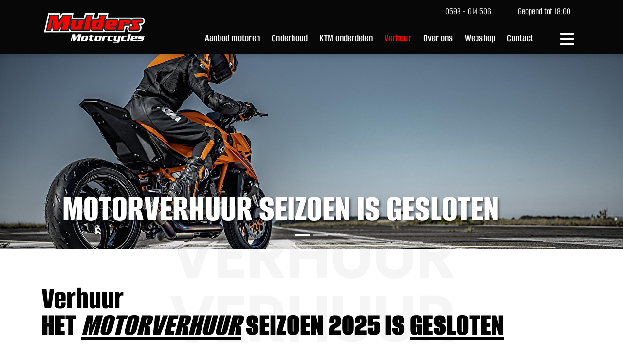

--- FILE ---
content_type: text/html;charset=UTF-8
request_url: https://www.muldersmotorcycles.nl/verhuur/
body_size: 15735
content:
<!DOCTYPE html><html lang="nl" data-namespace="NC-CMS2-c53bb~key-" data-logged="false" data-home="false" data-fontawesome-style="" data-browser="Chrome" data-os="MacOS"><head><meta charset="utf-8"><meta name="viewport" content="width=device-width, initial-scale=1, shrink-to-fit=no"><base href="https://www.muldersmotorcycles.nl/"><title>Verhuur - Mulders Motorcycles</title><meta name="description" lang="nl" content="De verhuur van motoren is momenteel gesloten, onze motoraanhanger blijft ook gedurende de winterperiode te huur.We begrijpen dat je - ondanks dat je geen eigen…"><link rel="canonical" href="https://www.muldersmotorcycles.nl/verhuur/"><meta property="og:site_name" content="Mulders Motorcycles"><meta property="og:title" content="Verhuur - Mulders Motorcycles"><meta property="og:type" content="website"><meta property="og:description" content="De verhuur van motoren is momenteel gesloten, onze motoraanhanger blijft ook gedurende de winterperiode te huur.We begrijpen dat je - ondanks dat je geen eigen…"><meta property="og:url" content="https://www.muldersmotorcycles.nl/verhuur/"><meta name="twitter:card" content="summary"><meta name="twitter:site" content="https://www.muldersmotorcycles.nl/verhuur/"><meta name="twitter:title" content="Verhuur - Mulders Motorcycles"><meta name="twitter:description" content="De verhuur van motoren is momenteel gesloten, onze motoraanhanger blijft ook gedurende de winterperiode te huur.We begrijpen dat je - ondanks dat je geen eigen…"><meta property="og:image" content="https://www.muldersmotorcycles.nl/dynamic/image/d1213ffea4a55863442a14cb42a5bd3a2c6f6b3fea86f7cbcdf30f6e76c511b5/width:1200/image.jpg"><meta name="twitter:image" content="https://www.muldersmotorcycles.nl/dynamic/image/d1213ffea4a55863442a14cb42a5bd3a2c6f6b3fea86f7cbcdf30f6e76c511b5/width:1200/image.jpg"><link rel="alternate" hreflang="nl" href="https://www.muldersmotorcycles.nl/verhuur/"><script type="application/ld+json">{"@context":"https://schema.org","@graph":[{"@type":"LocalBusiness","@id":"https://www.muldersmotorcycles.nl/#localbusiness","description":null,"identifier":[{"@type":"PropertyValue","propertyID":"KVK","value":"02079916","url":"https://www.kvk.nl/bestellen/#/02079916"}],"image":"https://www.muldersmotorcycles.nl/dynamic/image/d1213ffea4a55863442a14cb42a5bd3a2c6f6b3fea86f7cbcdf30f6e76c511b5/width:1200/image.jpg","name":"Mulders Motorcycles","url":"https://www.muldersmotorcycles.nl/","logo":"https://www.muldersmotorcycles.nl/static/logo.png","email":"info@muldersmotorcycles.nl","telephone":"0598 - 614 506","address":[{"@type":"PostalAddress","streetAddress":"Vrijheidsweg 19","addressLocality":"Veendam","postalCode":"9641KP","addressCountry":"NL"}],"sameAs":["https://www.facebook.com/muldersmotorcycles/","https://www.instagram.com/muldersmotorcycles/"]},{"@type":"ImageObject","id":"https://www.muldersmotorcycles.nl/verhuur/#image","url":"https://www.muldersmotorcycles.nl/dynamic/image/d1213ffea4a55863442a14cb42a5bd3a2c6f6b3fea86f7cbcdf30f6e76c511b5/width:1200/image.jpg","contentUrl":"https://www.muldersmotorcycles.nl/dynamic/image/d1213ffea4a55863442a14cb42a5bd3a2c6f6b3fea86f7cbcdf30f6e76c511b5/width:1200/image.jpg"},{"@type":"BreadcrumbList","@id":"https://www.muldersmotorcycles.nl/verhuur/#breadcrumb","itemListElement":[{"@type":"ListItem","position":1,"name":" Home ","item":"https://www.muldersmotorcycles.nl/"},{"@type":"ListItem","position":2,"name":"Verhuur","item":"https://www.muldersmotorcycles.nl/verhuur/"}]},{"@type":"WebPage","@id":"https://www.muldersmotorcycles.nl/verhuur/#webpage","description":"De verhuur van motoren is momenteel gesloten, onze motoraanhanger blijft ook gedurende de winterperiode te huur.We begrijpen dat je - ondanks dat je geen eigen&hellip;","headline":"Verhuur","image":{"@id":"https://www.muldersmotorcycles.nl/verhuur/#image"},"inLanguage":{"@type":"Language","name":"Nederlands"},"isPartOf":{"@id":"https://www.muldersmotorcycles.nl/#website"},"maintainer":[{"@id":"https://www.muldersmotorcycles.nl/#localbusiness"},{"@type":"LocalBusiness","@id":"https://www.nc-websites.nl/#localbusiness","email":"info@nc-websites.nl","logo":"https://www.nc-websites.nl/static/logo.svg","name":"NC-Websites","address":{"@type":"PostalAddress","streetAddress":"Engelstilstraat 5a","addressLocality":"Winschoten","postalCode":"9671JE","addressCountry":"NL"},"sameAs":["https://www.facebook.com/ncwebsites/","https://www.instagram.com/nc_websites/","https://www.linkedin.com/company/1816531/","https://www.tiktok.com/@ncwebsites","https://www.youtube.com/channel/UCOSc6-UE315SoGLqK9TW7iw"],"telephone":"0597 - 87 00 37","url":"https://www.nc-websites.nl/"}],"name":"Verhuur","potentialAction":[{"@type":"ReadAction","target":["https://www.muldersmotorcycles.nl/verhuur/"]}],"primaryImageOfPage":{"@id":"https://www.muldersmotorcycles.nl/verhuur/#image"},"url":"https://www.muldersmotorcycles.nl/verhuur/","breadcrumb":{"@id":"https://www.muldersmotorcycles.nl/verhuur/#breadcrumb"},"dateCreated":"2023-03-14T14:24:39+01:00","datePublished":"2023-03-14T14:24:39+01:00"},{"@type":"WebSite","@id":"https://www.muldersmotorcycles.nl/#website","description":null,"inLanguage":{"@type":"Language","name":"Nederlands"},"publisher":{"@id":"https://www.muldersmotorcycles.nl/#localbusiness"},"maintainer":[{"@id":"https://www.muldersmotorcycles.nl/#localbusiness"},{"@type":"LocalBusiness","@id":"https://www.nc-websites.nl/#localbusiness","email":"info@nc-websites.nl","logo":"https://www.nc-websites.nl/static/logo.svg","name":"NC-Websites","address":{"@type":"PostalAddress","streetAddress":"Engelstilstraat 5a","addressLocality":"Winschoten","postalCode":"9671JE","addressCountry":"NL"},"sameAs":["https://www.facebook.com/ncwebsites/","https://www.instagram.com/nc_websites/","https://www.linkedin.com/company/1816531/","https://www.tiktok.com/@ncwebsites","https://www.youtube.com/channel/UCOSc6-UE315SoGLqK9TW7iw"],"telephone":"0597 - 87 00 37","url":"https://www.nc-websites.nl/"}],"name":"Mulders Motorcycles","url":"https://www.muldersmotorcycles.nl/verhuur/","sameAs":["https://www.facebook.com/muldersmotorcycles/","https://www.instagram.com/muldersmotorcycles/"]}]}</script><link rel="preload" href="dynamic/proxy/@fontsource/poppins/poppins-latin-500-normal.woff2" as="font" crossorigin="anonymous"><link rel="preload" href="dynamic/proxy/@fontsource/poppins/poppins-latin-400-normal.woff2" as="font" crossorigin="anonymous"><link rel="preload" href="dynamic/proxy/@fontsource/alumni-sans/alumni-sans-latin-900-normal.woff2" as="font" crossorigin="anonymous"><link rel="preload" href="dynamic/proxy/@fontsource/alumni-sans/alumni-sans-latin-800-normal.woff2" as="font" crossorigin="anonymous"><link rel="preload" href="dynamic/proxy/@fontsource/alumni-sans/alumni-sans-latin-600-normal.woff2" as="font" crossorigin="anonymous"><link rel="preload" href="dynamic/proxy/@fontsource/alumni-sans/alumni-sans-latin-400-normal.woff2" as="font" crossorigin="anonymous"><link rel="preload" href="dynamic/proxy/@fontsource/alumni-sans/alumni-sans-latin-200-normal.woff2" as="font" crossorigin="anonymous"><link rel="preload" href="dynamic/proxy/@fontsource/alumni-sans/alumni-sans-latin-100-normal.woff2" as="font" crossorigin="anonymous"><script>window.onComplete=function(e){try{'complete'===document.readyState?e():window.addEventListener('load',e)}catch(e){console.error(e)}},window.onInteractive=function(e){try{'complete'===document.readyState||'interactive'===document.readyState?e():document.addEventListener('DOMContentLoaded',e)}catch(e){console.error(e)}};window.onInteractive(() => document.documentElement.setAttribute('data-ready-state', 'interactive'));window.onComplete(() => document.documentElement.setAttribute('data-ready-state', 'complete'));</script><link rel="stylesheet" type="text/css" href="dynamic/proxy/bundles/styles/base.min.css?c69-s1" fetchpriority="high"><style>.navbar-overlay {
			position: fixed;
			top: 0;
			right: 0;
			bottom: 0;
			left: 0;
			z-index: 500;
		}
		.navbar-overlay > .navbar-overlay-content {
			max-height: 100%;
			overflow-y: scroll;
		}
		@media screen and (min-width: 992px) {
			#adminbar + * .navbar-overlay {
				padding-top: 3.5rem;
			}
		}
		#adminbar + * .navbar-overlay > .navbar-overlay-content {
			max-height: calc(100% - 7rem);
		}</style><link rel="stylesheet" type="text/css" href="dynamic/proxy/bundles/styles/jquery-ui.min.css?c69"><link as="image" rel="preload" fetchpriority="high" imagesrcset="dynamic/image/222ef36f3d5c760f1d30a00dd382d4b6f361c50a60eccd73ca990b6843859bf5/width:1600/height:500/quality:90/image.webp 1600w, dynamic/image/222ef36f3d5c760f1d30a00dd382d4b6f361c50a60eccd73ca990b6843859bf5/width:1440/height:450/quality:90/image.webp 1440w, dynamic/image/222ef36f3d5c760f1d30a00dd382d4b6f361c50a60eccd73ca990b6843859bf5/width:1400/height:438/quality:90/image.webp 1400w, dynamic/image/222ef36f3d5c760f1d30a00dd382d4b6f361c50a60eccd73ca990b6843859bf5/width:1366/height:427/quality:90/image.webp 1366w, dynamic/image/222ef36f3d5c760f1d30a00dd382d4b6f361c50a60eccd73ca990b6843859bf5/width:1280/height:400/quality:90/image.webp 1280w, dynamic/image/222ef36f3d5c760f1d30a00dd382d4b6f361c50a60eccd73ca990b6843859bf5/width:1200/height:375/quality:90/image.webp 1200w, dynamic/image/222ef36f3d5c760f1d30a00dd382d4b6f361c50a60eccd73ca990b6843859bf5/width:1152/height:360/quality:90/image.webp 1152w, dynamic/image/222ef36f3d5c760f1d30a00dd382d4b6f361c50a60eccd73ca990b6843859bf5/width:1080/height:338/quality:90/image.webp 1080w, dynamic/image/222ef36f3d5c760f1d30a00dd382d4b6f361c50a60eccd73ca990b6843859bf5/width:1024/height:320/quality:90/image.webp 1024w, dynamic/image/222ef36f3d5c760f1d30a00dd382d4b6f361c50a60eccd73ca990b6843859bf5/width:992/height:310/quality:90/image.webp 992w, dynamic/image/222ef36f3d5c760f1d30a00dd382d4b6f361c50a60eccd73ca990b6843859bf5/width:900/height:281/quality:90/image.webp 900w, dynamic/image/222ef36f3d5c760f1d30a00dd382d4b6f361c50a60eccd73ca990b6843859bf5/width:854/height:267/quality:90/image.webp 854w, dynamic/image/222ef36f3d5c760f1d30a00dd382d4b6f361c50a60eccd73ca990b6843859bf5/width:800/height:250/quality:90/image.webp 800w, dynamic/image/222ef36f3d5c760f1d30a00dd382d4b6f361c50a60eccd73ca990b6843859bf5/width:768/height:240/quality:90/image.webp 768w, dynamic/image/222ef36f3d5c760f1d30a00dd382d4b6f361c50a60eccd73ca990b6843859bf5/width:720/height:225/quality:90/image.webp 720w, dynamic/image/222ef36f3d5c760f1d30a00dd382d4b6f361c50a60eccd73ca990b6843859bf5/width:640/height:200/quality:90/image.webp 640w, dynamic/image/222ef36f3d5c760f1d30a00dd382d4b6f361c50a60eccd73ca990b6843859bf5/width:576/height:180/quality:90/image.webp 576w, dynamic/image/222ef36f3d5c760f1d30a00dd382d4b6f361c50a60eccd73ca990b6843859bf5/width:480/height:150/quality:90/image.webp 480w, dynamic/image/222ef36f3d5c760f1d30a00dd382d4b6f361c50a60eccd73ca990b6843859bf5/width:432/height:135/quality:90/image.webp 432w, dynamic/image/222ef36f3d5c760f1d30a00dd382d4b6f361c50a60eccd73ca990b6843859bf5/width:400/height:125/quality:90/image.webp 400w, dynamic/image/222ef36f3d5c760f1d30a00dd382d4b6f361c50a60eccd73ca990b6843859bf5/width:320/height:100/quality:90/image.webp 320w, dynamic/image/222ef36f3d5c760f1d30a00dd382d4b6f361c50a60eccd73ca990b6843859bf5/width:240/height:75/quality:90/image.webp 240w, dynamic/image/222ef36f3d5c760f1d30a00dd382d4b6f361c50a60eccd73ca990b6843859bf5/width:160/height:50/quality:90/image.webp 160w, dynamic/image/222ef36f3d5c760f1d30a00dd382d4b6f361c50a60eccd73ca990b6843859bf5/width:120/height:38/quality:90/image.webp 120w" imagesizes="(min-width: 1600px) 1600px, (min-width: 1440px) 1440px, (min-width: 1400px) 1400px, (min-width: 1366px) 1366px, (min-width: 1280px) 1280px, (min-width: 1200px) 1200px, (min-width: 1152px) 1152px, (min-width: 1080px) 1080px, (min-width: 1024px) 1024px, (min-width: 992px) 992px, (min-width: 900px) 900px, (min-width: 854px) 854px, (min-width: 800px) 800px, (min-width: 768px) 768px, (min-width: 720px) 720px, (min-width: 640px) 640px, (min-width: 576px) 576px, (min-width: 480px) 480px, (min-width: 432px) 432px, (min-width: 400px) 400px, (min-width: 320px) 320px, (min-width: 240px) 240px, (min-width: 160px) 160px, 120px"><link href="static/styles.css?v6" rel="stylesheet"></head><body><div id="page" class="min-vh-100"><header class="nav-header"><div class="focus-only navbar navbar-expand"><div class="container"><ul class="navbar-nav"> <li class="nav-item"> <a class="nav-link" href="verhuur/#content" id="skip-navigation-id-bfb9f6f817b510fd721bbcd5253f062f" data-purpose="skip-navigation" rel="nofollow"> Navigatie overslaan </a> </li> </ul></div></div><script>onInteractive(() => {
		const skipNavigationLink = document.getElementById('skip-navigation-id-bfb9f6f817b510fd721bbcd5253f062f')
		skipNavigationLink.addEventListener('click', (event) => {
			event.preventDefault()

			const link = skipNavigationLink.getAttribute('href')
			const splitAt = link.indexOf('#')
			const id = link.substring(splitAt + 1)
			const target = document.getElementById(id)

			if (target) {
				target.focus()
			}
		})
	})</script><nav id="navigation.bar-overlay.c182e90d8fcc0e107442aca41c98fc1b"><div class="navbar navbar-expand-xs navbar-light" aria-label="Navigatiebalk"><div class="container d-flex flex-nowrap align-items-center"><div class="navbar-brand flex-basis-3"><a href="./"> <img class="img-fluid logo min-h-1em" loading="eager" src="static/logo.png" alt="Mulders Motorcycles logo" height="112" width="360"> </a></div><div class="d-block flex-grow-1 align-items-center"><div class="col-12 text-right d-none d-sm-block"><div class="px-2"><i class="fas fa-phone-alt fa-fw"></i><a href="tel:0598614506" class="nav-links"> 0598 - 614 506 </a>&emsp;<a href="/verhuur/#openingstijden" class="nav-links"> <span class="open-until-closed"> <i class="fas color-green fa-circle"></i> Geopend tot 18:00 </span> </a></div><div class=" py-2"></div></div><div class="col-12 d-flex"><div class="flex-grow-1"><div class="d-none d-sm-flex w-100"><nav class="navlist"><ul class="list-unstyled navlist-nav"> <li class="nav-item"> <a class="nav-link " href="occasions/"> <span class="nav-title">Aanbod motoren</span> </a> </li> <li class="nav-item"> <a class="nav-link " href="werkplaats/"> <span class="nav-title">Onderhoud</span> </a> </li> <li class="nav-item"> <a class="nav-link " href="parts/"> <span class="nav-title">KTM onderdelen</span> </a> </li> <li class="nav-item"> <a class="nav-link active" href="verhuur/"> <span class="nav-title">Verhuur</span> </a> </li> <li class="nav-item"> <a class="nav-link " href="over-ons/"> <span class="nav-title">Over ons</span> </a> </li> <li class="nav-item"> <a class="nav-link " href="https://www.muldersmotorcyclesshop.nl" target="_blank"> <span class="nav-title">Webshop</span> </a> </li> <li class="nav-item"> <a class="nav-link " href="contact/"> <span class="nav-title">Contact</span> </a> </li> </ul></nav><ul class="shoplist"> <li> <a href="inloggen/" title="Inloggen" class="show-ajax"> <i class="fa-solid fa-fw fa-user"></i> </a> </li> </ul></div></div><div class="px-2"></div><button class="navbar-toggler" type="button" data-purpose="toggle" data-target="#navbar-supported-content" aria-controls="navbar-supported-content" aria-expanded="false" aria-label="Toggle navigation"> <span class="navbar-toggler-icon"> <i></i> <i></i> <i></i> </span> </button></div></div></div></div><div class="navbar-overlay no-show d-flex flex-column" hidden=""><img src="static/menu-bg.jpg" alt="" class="menubgimg"><div class="navbar navbar-expand-xs navbar-light" aria-label="Navigatiebalk"><div class="container d-flex flex-wrap align-items-center justify-content-end"><button class="navbar-toggler" type="button" data-purpose="toggle" data-target="#navbar-supported-content" aria-controls="navbar-supported-content" aria-expanded="false" aria-label="Toggle navigation"> <span class="navbar-toggler-icon"> <i></i> <i></i> <i></i> </span> </button></div></div><div class="navbar-overlay-content d-flex flex-column flex-grow-1 align-items-center justify-content-center"><div class="container mh-100"><div class="d-flex flex-wrap flex-row"><ul class="navbar-nav flex-grow-1 menu-itemers"> <p class="h3 menu-subcolor">Menu</p> <li class="nav-item"> <a class="nav-link " href="./"> <span class="nav-indentation"></span><span class="nav-title">Home</span> </a> </li> <li class="nav-item"> <a class="nav-link " href="werkplaats/"> <span class="nav-indentation"></span><span class="nav-title">Onderhoud</span> </a> </li> <li class="nav-item"> <a class="nav-link " href="parts/"> <span class="nav-indentation"></span><span class="nav-title">KTM onderdelen</span> </a> </li> <li class="nav-item"> <a class="nav-link active" href="verhuur/"> <span class="nav-indentation"></span><span class="nav-title">Verhuur</span> </a> </li> <li class="nav-item"> <a class="nav-link " href="https://www.muldersmotorcyclesshop.nl/" target="_blank"> <span class="nav-indentation"></span><span class="nav-title">Webshop</span> </a> </li> <li class="nav-item"> <a class="nav-link " href="nieuws/"> <span class="nav-indentation"></span><span class="nav-title">Nieuws</span> </a> </li> <li class="nav-item"> <a class="nav-link " href="acties/"> <span class="nav-indentation"></span><span class="nav-title">Acties</span> </a> </li> <li class="nav-item"> <a class="nav-link " href="onze-merken/"> <span class="nav-indentation"></span><span class="nav-title">Onze merken</span> </a> </li> <li class="nav-item"> <a class="nav-link " href="vacatures/"> <span class="nav-indentation"></span><span class="nav-title">Vacatures</span> </a> </li> <li class="nav-item"> <a class="nav-link " href="over-ons/"> <span class="nav-indentation"></span><span class="nav-title">Over ons</span> </a> </li> <li class="nav-item"> <a class="nav-link " href="contact/"> <span class="nav-indentation"></span><span class="nav-title">Contact</span> </a> </li> </ul><div class="flex-grow-1 no-lister menu-itemers"><p class="h3 menu-subcolor">Motoren</p><ul class="navbar-nav menu-itemers"> <li class="nav-item"> <a class="nav-link " href="occasions/"> <span class="nav-indentation"></span><span class="nav-title">Aanbod motoren</span> </a> </li> <li class="nav-item"> <a class="nav-link " href="nieuws/mulders-motorcycles-adventure-rides/"> <span class="nav-indentation"></span><span class="nav-title">Adventure Rides</span> </a> </li> <li class="nav-item"> <a class="nav-link " href="honda/"> <span class="nav-indentation"></span><span class="nav-title">Honda MX</span> </a> </li> <li class="nav-item"> <a class="nav-link " href="honda-street/"> <span class="nav-indentation"></span><span class="nav-title">Honda Street</span> </a> </li> <li class="nav-item"> <a class="nav-link " href="redmoto/"> <span class="nav-indentation"></span><span class="nav-title">Redmoto</span> </a> </li> <li class="nav-item"> <a class="nav-link " href="ktm/"> <span class="nav-indentation"></span><span class="nav-title">KTM MX</span> </a> </li> <li class="nav-item"> <a class="nav-link " href="ktm-enduro/"> <span class="nav-indentation"></span><span class="nav-title">KTM ENDURO</span> </a> </li> <li class="nav-item"> <a class="nav-link " href="ktm-street/"> <span class="nav-indentation"></span><span class="nav-title">KTM STREET</span> </a> </li> </ul></div><div class="flex-grow-1"><p class="h3 menu-subcolor">Contact</p><ul class="list-unstyled uppercase menu-texter"> <div class="spacer2"></div> <li>Vrijheidsweg 19</li> <li>9641 KP Veendam</li> <li>&emsp;</li> <li>T: (0598) 614 506</li> <li>&emsp;</li> <li> <a href="https://www.facebook.com/muldersmotorcycles" class="facebooker"> <span class="fa-stack fa-lg"> <i class="fa-solid fa-square-full fa-stack-2x"></i> <i class="fab fa-facebook-f fa-stack-1x fa-inverse"></i> </span> </a> <a href="https://www.instagram.com/muldersmotorcycles/" class="instagram"> <span class="fa-stack fa-lg"> <i class="fa-solid fa-square-full fa-stack-2x"></i> <i class="fab fa-instagram fa-stack-1x fa-inverse"></i> </span> </a> </li> </ul><div class="py-2"></div><ul class="navbar-nav menu-itemers"> <li class="nav-item"> <a class="nav-link show-ajax" href="inloggen/" title="Inloggen"> <span class="nav-title">Inloggen</span> </a> </li> <li class="nav-item"> <a class="nav-link show-ajax" href="registreer/" title="Registreer"> <span class="nav-title">Registreer</span> </a> </li> </ul></div></div></div></div></div></nav></header><main id="content" tabindex="-1"><section class="header position-relative"><div data-partial="image-carousel" data-ride="carousel" id="id-8f5092081f8aecc5b2b8a5ff4b0e2688" class="carousel slide"><div class="carousel-inner"><div class="carousel-item active"><picture data-image-id="952" class="picture-preview"><source class="img-fluid" sizes="(min-width: 1600px) 1600px, (min-width: 1440px) 1440px, (min-width: 1400px) 1400px, (min-width: 1366px) 1366px, (min-width: 1280px) 1280px, (min-width: 1200px) 1200px, (min-width: 1152px) 1152px, (min-width: 1080px) 1080px, (min-width: 1024px) 1024px, (min-width: 992px) 992px, (min-width: 900px) 900px, (min-width: 854px) 854px, (min-width: 800px) 800px, (min-width: 768px) 768px, (min-width: 720px) 720px, (min-width: 640px) 640px, (min-width: 576px) 576px, (min-width: 480px) 480px, (min-width: 432px) 432px, (min-width: 400px) 400px, (min-width: 320px) 320px, (min-width: 240px) 240px, (min-width: 160px) 160px, 120px" srcset="dynamic/image/222ef36f3d5c760f1d30a00dd382d4b6f361c50a60eccd73ca990b6843859bf5/width:1600/height:500/quality:90/image.webp 1600w, dynamic/image/222ef36f3d5c760f1d30a00dd382d4b6f361c50a60eccd73ca990b6843859bf5/width:1440/height:450/quality:90/image.webp 1440w, dynamic/image/222ef36f3d5c760f1d30a00dd382d4b6f361c50a60eccd73ca990b6843859bf5/width:1400/height:438/quality:90/image.webp 1400w, dynamic/image/222ef36f3d5c760f1d30a00dd382d4b6f361c50a60eccd73ca990b6843859bf5/width:1366/height:427/quality:90/image.webp 1366w, dynamic/image/222ef36f3d5c760f1d30a00dd382d4b6f361c50a60eccd73ca990b6843859bf5/width:1280/height:400/quality:90/image.webp 1280w, dynamic/image/222ef36f3d5c760f1d30a00dd382d4b6f361c50a60eccd73ca990b6843859bf5/width:1200/height:375/quality:90/image.webp 1200w, dynamic/image/222ef36f3d5c760f1d30a00dd382d4b6f361c50a60eccd73ca990b6843859bf5/width:1152/height:360/quality:90/image.webp 1152w, dynamic/image/222ef36f3d5c760f1d30a00dd382d4b6f361c50a60eccd73ca990b6843859bf5/width:1080/height:338/quality:90/image.webp 1080w, dynamic/image/222ef36f3d5c760f1d30a00dd382d4b6f361c50a60eccd73ca990b6843859bf5/width:1024/height:320/quality:90/image.webp 1024w, dynamic/image/222ef36f3d5c760f1d30a00dd382d4b6f361c50a60eccd73ca990b6843859bf5/width:992/height:310/quality:90/image.webp 992w, dynamic/image/222ef36f3d5c760f1d30a00dd382d4b6f361c50a60eccd73ca990b6843859bf5/width:900/height:281/quality:90/image.webp 900w, dynamic/image/222ef36f3d5c760f1d30a00dd382d4b6f361c50a60eccd73ca990b6843859bf5/width:854/height:267/quality:90/image.webp 854w, dynamic/image/222ef36f3d5c760f1d30a00dd382d4b6f361c50a60eccd73ca990b6843859bf5/width:800/height:250/quality:90/image.webp 800w, dynamic/image/222ef36f3d5c760f1d30a00dd382d4b6f361c50a60eccd73ca990b6843859bf5/width:768/height:240/quality:90/image.webp 768w, dynamic/image/222ef36f3d5c760f1d30a00dd382d4b6f361c50a60eccd73ca990b6843859bf5/width:720/height:225/quality:90/image.webp 720w, dynamic/image/222ef36f3d5c760f1d30a00dd382d4b6f361c50a60eccd73ca990b6843859bf5/width:640/height:200/quality:90/image.webp 640w, dynamic/image/222ef36f3d5c760f1d30a00dd382d4b6f361c50a60eccd73ca990b6843859bf5/width:576/height:180/quality:90/image.webp 576w, dynamic/image/222ef36f3d5c760f1d30a00dd382d4b6f361c50a60eccd73ca990b6843859bf5/width:480/height:150/quality:90/image.webp 480w, dynamic/image/222ef36f3d5c760f1d30a00dd382d4b6f361c50a60eccd73ca990b6843859bf5/width:432/height:135/quality:90/image.webp 432w, dynamic/image/222ef36f3d5c760f1d30a00dd382d4b6f361c50a60eccd73ca990b6843859bf5/width:400/height:125/quality:90/image.webp 400w, dynamic/image/222ef36f3d5c760f1d30a00dd382d4b6f361c50a60eccd73ca990b6843859bf5/width:320/height:100/quality:90/image.webp 320w, dynamic/image/222ef36f3d5c760f1d30a00dd382d4b6f361c50a60eccd73ca990b6843859bf5/width:240/height:75/quality:90/image.webp 240w, dynamic/image/222ef36f3d5c760f1d30a00dd382d4b6f361c50a60eccd73ca990b6843859bf5/width:160/height:50/quality:90/image.webp 160w, dynamic/image/222ef36f3d5c760f1d30a00dd382d4b6f361c50a60eccd73ca990b6843859bf5/width:120/height:38/quality:90/image.webp 120w" width="1600" height="500" type="image/webp"><source class="img-fluid" sizes="(min-width: 1600px) 1600px, (min-width: 1440px) 1440px, (min-width: 1400px) 1400px, (min-width: 1366px) 1366px, (min-width: 1280px) 1280px, (min-width: 1200px) 1200px, (min-width: 1152px) 1152px, (min-width: 1080px) 1080px, (min-width: 1024px) 1024px, (min-width: 992px) 992px, (min-width: 900px) 900px, (min-width: 854px) 854px, (min-width: 800px) 800px, (min-width: 768px) 768px, (min-width: 720px) 720px, (min-width: 640px) 640px, (min-width: 576px) 576px, (min-width: 480px) 480px, (min-width: 432px) 432px, (min-width: 400px) 400px, (min-width: 320px) 320px, (min-width: 240px) 240px, (min-width: 160px) 160px, 120px" srcset="dynamic/image/222ef36f3d5c760f1d30a00dd382d4b6f361c50a60eccd73ca990b6843859bf5/width:1600/height:500/quality:90/image.jpeg 1600w, dynamic/image/222ef36f3d5c760f1d30a00dd382d4b6f361c50a60eccd73ca990b6843859bf5/width:1440/height:450/quality:90/image.jpeg 1440w, dynamic/image/222ef36f3d5c760f1d30a00dd382d4b6f361c50a60eccd73ca990b6843859bf5/width:1400/height:438/quality:90/image.jpeg 1400w, dynamic/image/222ef36f3d5c760f1d30a00dd382d4b6f361c50a60eccd73ca990b6843859bf5/width:1366/height:427/quality:90/image.jpeg 1366w, dynamic/image/222ef36f3d5c760f1d30a00dd382d4b6f361c50a60eccd73ca990b6843859bf5/width:1280/height:400/quality:90/image.jpeg 1280w, dynamic/image/222ef36f3d5c760f1d30a00dd382d4b6f361c50a60eccd73ca990b6843859bf5/width:1200/height:375/quality:90/image.jpeg 1200w, dynamic/image/222ef36f3d5c760f1d30a00dd382d4b6f361c50a60eccd73ca990b6843859bf5/width:1152/height:360/quality:90/image.jpeg 1152w, dynamic/image/222ef36f3d5c760f1d30a00dd382d4b6f361c50a60eccd73ca990b6843859bf5/width:1080/height:338/quality:90/image.jpeg 1080w, dynamic/image/222ef36f3d5c760f1d30a00dd382d4b6f361c50a60eccd73ca990b6843859bf5/width:1024/height:320/quality:90/image.jpeg 1024w, dynamic/image/222ef36f3d5c760f1d30a00dd382d4b6f361c50a60eccd73ca990b6843859bf5/width:992/height:310/quality:90/image.jpeg 992w, dynamic/image/222ef36f3d5c760f1d30a00dd382d4b6f361c50a60eccd73ca990b6843859bf5/width:900/height:281/quality:90/image.jpeg 900w, dynamic/image/222ef36f3d5c760f1d30a00dd382d4b6f361c50a60eccd73ca990b6843859bf5/width:854/height:267/quality:90/image.jpeg 854w, dynamic/image/222ef36f3d5c760f1d30a00dd382d4b6f361c50a60eccd73ca990b6843859bf5/width:800/height:250/quality:90/image.jpeg 800w, dynamic/image/222ef36f3d5c760f1d30a00dd382d4b6f361c50a60eccd73ca990b6843859bf5/width:768/height:240/quality:90/image.jpeg 768w, dynamic/image/222ef36f3d5c760f1d30a00dd382d4b6f361c50a60eccd73ca990b6843859bf5/width:720/height:225/quality:90/image.jpeg 720w, dynamic/image/222ef36f3d5c760f1d30a00dd382d4b6f361c50a60eccd73ca990b6843859bf5/width:640/height:200/quality:90/image.jpeg 640w, dynamic/image/222ef36f3d5c760f1d30a00dd382d4b6f361c50a60eccd73ca990b6843859bf5/width:576/height:180/quality:90/image.jpeg 576w, dynamic/image/222ef36f3d5c760f1d30a00dd382d4b6f361c50a60eccd73ca990b6843859bf5/width:480/height:150/quality:90/image.jpeg 480w, dynamic/image/222ef36f3d5c760f1d30a00dd382d4b6f361c50a60eccd73ca990b6843859bf5/width:432/height:135/quality:90/image.jpeg 432w, dynamic/image/222ef36f3d5c760f1d30a00dd382d4b6f361c50a60eccd73ca990b6843859bf5/width:400/height:125/quality:90/image.jpeg 400w, dynamic/image/222ef36f3d5c760f1d30a00dd382d4b6f361c50a60eccd73ca990b6843859bf5/width:320/height:100/quality:90/image.jpeg 320w, dynamic/image/222ef36f3d5c760f1d30a00dd382d4b6f361c50a60eccd73ca990b6843859bf5/width:240/height:75/quality:90/image.jpeg 240w, dynamic/image/222ef36f3d5c760f1d30a00dd382d4b6f361c50a60eccd73ca990b6843859bf5/width:160/height:50/quality:90/image.jpeg 160w, dynamic/image/222ef36f3d5c760f1d30a00dd382d4b6f361c50a60eccd73ca990b6843859bf5/width:120/height:38/quality:90/image.jpeg 120w" width="1600" height="500" type="image/jpeg"><img class="img-fluid" style="background-image:url([data-uri]);background-repeat:no-repeat;background-size:100%;" sizes="(min-width: 1600px) 1600px, (min-width: 1440px) 1440px, (min-width: 1400px) 1400px, (min-width: 1366px) 1366px, (min-width: 1280px) 1280px, (min-width: 1200px) 1200px, (min-width: 1152px) 1152px, (min-width: 1080px) 1080px, (min-width: 1024px) 1024px, (min-width: 992px) 992px, (min-width: 900px) 900px, (min-width: 854px) 854px, (min-width: 800px) 800px, (min-width: 768px) 768px, (min-width: 720px) 720px, (min-width: 640px) 640px, (min-width: 576px) 576px, (min-width: 480px) 480px, (min-width: 432px) 432px, (min-width: 400px) 400px, (min-width: 320px) 320px, (min-width: 240px) 240px, (min-width: 160px) 160px, 120px" srcset="dynamic/image/222ef36f3d5c760f1d30a00dd382d4b6f361c50a60eccd73ca990b6843859bf5/width:1600/height:500/quality:90/image.jpeg 1600w, dynamic/image/222ef36f3d5c760f1d30a00dd382d4b6f361c50a60eccd73ca990b6843859bf5/width:1440/height:450/quality:90/image.jpeg 1440w, dynamic/image/222ef36f3d5c760f1d30a00dd382d4b6f361c50a60eccd73ca990b6843859bf5/width:1400/height:438/quality:90/image.jpeg 1400w, dynamic/image/222ef36f3d5c760f1d30a00dd382d4b6f361c50a60eccd73ca990b6843859bf5/width:1366/height:427/quality:90/image.jpeg 1366w, dynamic/image/222ef36f3d5c760f1d30a00dd382d4b6f361c50a60eccd73ca990b6843859bf5/width:1280/height:400/quality:90/image.jpeg 1280w, dynamic/image/222ef36f3d5c760f1d30a00dd382d4b6f361c50a60eccd73ca990b6843859bf5/width:1200/height:375/quality:90/image.jpeg 1200w, dynamic/image/222ef36f3d5c760f1d30a00dd382d4b6f361c50a60eccd73ca990b6843859bf5/width:1152/height:360/quality:90/image.jpeg 1152w, dynamic/image/222ef36f3d5c760f1d30a00dd382d4b6f361c50a60eccd73ca990b6843859bf5/width:1080/height:338/quality:90/image.jpeg 1080w, dynamic/image/222ef36f3d5c760f1d30a00dd382d4b6f361c50a60eccd73ca990b6843859bf5/width:1024/height:320/quality:90/image.jpeg 1024w, dynamic/image/222ef36f3d5c760f1d30a00dd382d4b6f361c50a60eccd73ca990b6843859bf5/width:992/height:310/quality:90/image.jpeg 992w, dynamic/image/222ef36f3d5c760f1d30a00dd382d4b6f361c50a60eccd73ca990b6843859bf5/width:900/height:281/quality:90/image.jpeg 900w, dynamic/image/222ef36f3d5c760f1d30a00dd382d4b6f361c50a60eccd73ca990b6843859bf5/width:854/height:267/quality:90/image.jpeg 854w, dynamic/image/222ef36f3d5c760f1d30a00dd382d4b6f361c50a60eccd73ca990b6843859bf5/width:800/height:250/quality:90/image.jpeg 800w, dynamic/image/222ef36f3d5c760f1d30a00dd382d4b6f361c50a60eccd73ca990b6843859bf5/width:768/height:240/quality:90/image.jpeg 768w, dynamic/image/222ef36f3d5c760f1d30a00dd382d4b6f361c50a60eccd73ca990b6843859bf5/width:720/height:225/quality:90/image.jpeg 720w, dynamic/image/222ef36f3d5c760f1d30a00dd382d4b6f361c50a60eccd73ca990b6843859bf5/width:640/height:200/quality:90/image.jpeg 640w, dynamic/image/222ef36f3d5c760f1d30a00dd382d4b6f361c50a60eccd73ca990b6843859bf5/width:576/height:180/quality:90/image.jpeg 576w, dynamic/image/222ef36f3d5c760f1d30a00dd382d4b6f361c50a60eccd73ca990b6843859bf5/width:480/height:150/quality:90/image.jpeg 480w, dynamic/image/222ef36f3d5c760f1d30a00dd382d4b6f361c50a60eccd73ca990b6843859bf5/width:432/height:135/quality:90/image.jpeg 432w, dynamic/image/222ef36f3d5c760f1d30a00dd382d4b6f361c50a60eccd73ca990b6843859bf5/width:400/height:125/quality:90/image.jpeg 400w, dynamic/image/222ef36f3d5c760f1d30a00dd382d4b6f361c50a60eccd73ca990b6843859bf5/width:320/height:100/quality:90/image.jpeg 320w, dynamic/image/222ef36f3d5c760f1d30a00dd382d4b6f361c50a60eccd73ca990b6843859bf5/width:240/height:75/quality:90/image.jpeg 240w, dynamic/image/222ef36f3d5c760f1d30a00dd382d4b6f361c50a60eccd73ca990b6843859bf5/width:160/height:50/quality:90/image.jpeg 160w, dynamic/image/222ef36f3d5c760f1d30a00dd382d4b6f361c50a60eccd73ca990b6843859bf5/width:120/height:38/quality:90/image.jpeg 120w" src="dynamic/image/222ef36f3d5c760f1d30a00dd382d4b6f361c50a60eccd73ca990b6843859bf5/width:120/height:38/quality:90/image.jpeg" alt="Motorverhuur 2025" width="1600" height="500" loading="eager" fetchpriority="high"></picture><div class="carousel-caption"><p>MOTORVERHUUR SEIZOEN IS geSLOTEN</p></div></div><div class="carousel-item "><picture data-image-id="976"><source class="img-fluid" sizes="(min-width: 1600px) 1600px, (min-width: 1440px) 1440px, (min-width: 1400px) 1400px, (min-width: 1366px) 1366px, (min-width: 1280px) 1280px, (min-width: 1200px) 1200px, (min-width: 1152px) 1152px, (min-width: 1080px) 1080px, (min-width: 1024px) 1024px, (min-width: 992px) 992px, (min-width: 900px) 900px, (min-width: 854px) 854px, (min-width: 800px) 800px, (min-width: 768px) 768px, (min-width: 720px) 720px, (min-width: 640px) 640px, (min-width: 576px) 576px, (min-width: 480px) 480px, (min-width: 432px) 432px, (min-width: 400px) 400px, (min-width: 320px) 320px, (min-width: 240px) 240px, (min-width: 160px) 160px, 120px" srcset="dynamic/image/691ff17f422b23616ce6a398dd0376f1e30639d9411f21e3e7ae03907e385825/width:1600/height:500/quality:90/image.webp 1600w, dynamic/image/691ff17f422b23616ce6a398dd0376f1e30639d9411f21e3e7ae03907e385825/width:1440/height:450/quality:90/image.webp 1440w, dynamic/image/691ff17f422b23616ce6a398dd0376f1e30639d9411f21e3e7ae03907e385825/width:1400/height:438/quality:90/image.webp 1400w, dynamic/image/691ff17f422b23616ce6a398dd0376f1e30639d9411f21e3e7ae03907e385825/width:1366/height:427/quality:90/image.webp 1366w, dynamic/image/691ff17f422b23616ce6a398dd0376f1e30639d9411f21e3e7ae03907e385825/width:1280/height:400/quality:90/image.webp 1280w, dynamic/image/691ff17f422b23616ce6a398dd0376f1e30639d9411f21e3e7ae03907e385825/width:1200/height:375/quality:90/image.webp 1200w, dynamic/image/691ff17f422b23616ce6a398dd0376f1e30639d9411f21e3e7ae03907e385825/width:1152/height:360/quality:90/image.webp 1152w, dynamic/image/691ff17f422b23616ce6a398dd0376f1e30639d9411f21e3e7ae03907e385825/width:1080/height:338/quality:90/image.webp 1080w, dynamic/image/691ff17f422b23616ce6a398dd0376f1e30639d9411f21e3e7ae03907e385825/width:1024/height:320/quality:90/image.webp 1024w, dynamic/image/691ff17f422b23616ce6a398dd0376f1e30639d9411f21e3e7ae03907e385825/width:992/height:310/quality:90/image.webp 992w, dynamic/image/691ff17f422b23616ce6a398dd0376f1e30639d9411f21e3e7ae03907e385825/width:900/height:281/quality:90/image.webp 900w, dynamic/image/691ff17f422b23616ce6a398dd0376f1e30639d9411f21e3e7ae03907e385825/width:854/height:267/quality:90/image.webp 854w, dynamic/image/691ff17f422b23616ce6a398dd0376f1e30639d9411f21e3e7ae03907e385825/width:800/height:250/quality:90/image.webp 800w, dynamic/image/691ff17f422b23616ce6a398dd0376f1e30639d9411f21e3e7ae03907e385825/width:768/height:240/quality:90/image.webp 768w, dynamic/image/691ff17f422b23616ce6a398dd0376f1e30639d9411f21e3e7ae03907e385825/width:720/height:225/quality:90/image.webp 720w, dynamic/image/691ff17f422b23616ce6a398dd0376f1e30639d9411f21e3e7ae03907e385825/width:640/height:200/quality:90/image.webp 640w, dynamic/image/691ff17f422b23616ce6a398dd0376f1e30639d9411f21e3e7ae03907e385825/width:576/height:180/quality:90/image.webp 576w, dynamic/image/691ff17f422b23616ce6a398dd0376f1e30639d9411f21e3e7ae03907e385825/width:480/height:150/quality:90/image.webp 480w, dynamic/image/691ff17f422b23616ce6a398dd0376f1e30639d9411f21e3e7ae03907e385825/width:432/height:135/quality:90/image.webp 432w, dynamic/image/691ff17f422b23616ce6a398dd0376f1e30639d9411f21e3e7ae03907e385825/width:400/height:125/quality:90/image.webp 400w, dynamic/image/691ff17f422b23616ce6a398dd0376f1e30639d9411f21e3e7ae03907e385825/width:320/height:100/quality:90/image.webp 320w, dynamic/image/691ff17f422b23616ce6a398dd0376f1e30639d9411f21e3e7ae03907e385825/width:240/height:75/quality:90/image.webp 240w, dynamic/image/691ff17f422b23616ce6a398dd0376f1e30639d9411f21e3e7ae03907e385825/width:160/height:50/quality:90/image.webp 160w, dynamic/image/691ff17f422b23616ce6a398dd0376f1e30639d9411f21e3e7ae03907e385825/width:120/height:38/quality:90/image.webp 120w" width="1600" height="500" type="image/webp"><source class="img-fluid" sizes="(min-width: 1600px) 1600px, (min-width: 1440px) 1440px, (min-width: 1400px) 1400px, (min-width: 1366px) 1366px, (min-width: 1280px) 1280px, (min-width: 1200px) 1200px, (min-width: 1152px) 1152px, (min-width: 1080px) 1080px, (min-width: 1024px) 1024px, (min-width: 992px) 992px, (min-width: 900px) 900px, (min-width: 854px) 854px, (min-width: 800px) 800px, (min-width: 768px) 768px, (min-width: 720px) 720px, (min-width: 640px) 640px, (min-width: 576px) 576px, (min-width: 480px) 480px, (min-width: 432px) 432px, (min-width: 400px) 400px, (min-width: 320px) 320px, (min-width: 240px) 240px, (min-width: 160px) 160px, 120px" srcset="dynamic/image/691ff17f422b23616ce6a398dd0376f1e30639d9411f21e3e7ae03907e385825/width:1600/height:500/quality:90/image.jpeg 1600w, dynamic/image/691ff17f422b23616ce6a398dd0376f1e30639d9411f21e3e7ae03907e385825/width:1440/height:450/quality:90/image.jpeg 1440w, dynamic/image/691ff17f422b23616ce6a398dd0376f1e30639d9411f21e3e7ae03907e385825/width:1400/height:438/quality:90/image.jpeg 1400w, dynamic/image/691ff17f422b23616ce6a398dd0376f1e30639d9411f21e3e7ae03907e385825/width:1366/height:427/quality:90/image.jpeg 1366w, dynamic/image/691ff17f422b23616ce6a398dd0376f1e30639d9411f21e3e7ae03907e385825/width:1280/height:400/quality:90/image.jpeg 1280w, dynamic/image/691ff17f422b23616ce6a398dd0376f1e30639d9411f21e3e7ae03907e385825/width:1200/height:375/quality:90/image.jpeg 1200w, dynamic/image/691ff17f422b23616ce6a398dd0376f1e30639d9411f21e3e7ae03907e385825/width:1152/height:360/quality:90/image.jpeg 1152w, dynamic/image/691ff17f422b23616ce6a398dd0376f1e30639d9411f21e3e7ae03907e385825/width:1080/height:338/quality:90/image.jpeg 1080w, dynamic/image/691ff17f422b23616ce6a398dd0376f1e30639d9411f21e3e7ae03907e385825/width:1024/height:320/quality:90/image.jpeg 1024w, dynamic/image/691ff17f422b23616ce6a398dd0376f1e30639d9411f21e3e7ae03907e385825/width:992/height:310/quality:90/image.jpeg 992w, dynamic/image/691ff17f422b23616ce6a398dd0376f1e30639d9411f21e3e7ae03907e385825/width:900/height:281/quality:90/image.jpeg 900w, dynamic/image/691ff17f422b23616ce6a398dd0376f1e30639d9411f21e3e7ae03907e385825/width:854/height:267/quality:90/image.jpeg 854w, dynamic/image/691ff17f422b23616ce6a398dd0376f1e30639d9411f21e3e7ae03907e385825/width:800/height:250/quality:90/image.jpeg 800w, dynamic/image/691ff17f422b23616ce6a398dd0376f1e30639d9411f21e3e7ae03907e385825/width:768/height:240/quality:90/image.jpeg 768w, dynamic/image/691ff17f422b23616ce6a398dd0376f1e30639d9411f21e3e7ae03907e385825/width:720/height:225/quality:90/image.jpeg 720w, dynamic/image/691ff17f422b23616ce6a398dd0376f1e30639d9411f21e3e7ae03907e385825/width:640/height:200/quality:90/image.jpeg 640w, dynamic/image/691ff17f422b23616ce6a398dd0376f1e30639d9411f21e3e7ae03907e385825/width:576/height:180/quality:90/image.jpeg 576w, dynamic/image/691ff17f422b23616ce6a398dd0376f1e30639d9411f21e3e7ae03907e385825/width:480/height:150/quality:90/image.jpeg 480w, dynamic/image/691ff17f422b23616ce6a398dd0376f1e30639d9411f21e3e7ae03907e385825/width:432/height:135/quality:90/image.jpeg 432w, dynamic/image/691ff17f422b23616ce6a398dd0376f1e30639d9411f21e3e7ae03907e385825/width:400/height:125/quality:90/image.jpeg 400w, dynamic/image/691ff17f422b23616ce6a398dd0376f1e30639d9411f21e3e7ae03907e385825/width:320/height:100/quality:90/image.jpeg 320w, dynamic/image/691ff17f422b23616ce6a398dd0376f1e30639d9411f21e3e7ae03907e385825/width:240/height:75/quality:90/image.jpeg 240w, dynamic/image/691ff17f422b23616ce6a398dd0376f1e30639d9411f21e3e7ae03907e385825/width:160/height:50/quality:90/image.jpeg 160w, dynamic/image/691ff17f422b23616ce6a398dd0376f1e30639d9411f21e3e7ae03907e385825/width:120/height:38/quality:90/image.jpeg 120w" width="1600" height="500" type="image/jpeg"><img class="img-fluid" sizes="(min-width: 1600px) 1600px, (min-width: 1440px) 1440px, (min-width: 1400px) 1400px, (min-width: 1366px) 1366px, (min-width: 1280px) 1280px, (min-width: 1200px) 1200px, (min-width: 1152px) 1152px, (min-width: 1080px) 1080px, (min-width: 1024px) 1024px, (min-width: 992px) 992px, (min-width: 900px) 900px, (min-width: 854px) 854px, (min-width: 800px) 800px, (min-width: 768px) 768px, (min-width: 720px) 720px, (min-width: 640px) 640px, (min-width: 576px) 576px, (min-width: 480px) 480px, (min-width: 432px) 432px, (min-width: 400px) 400px, (min-width: 320px) 320px, (min-width: 240px) 240px, (min-width: 160px) 160px, 120px" srcset="dynamic/image/691ff17f422b23616ce6a398dd0376f1e30639d9411f21e3e7ae03907e385825/width:1600/height:500/quality:90/image.jpeg 1600w, dynamic/image/691ff17f422b23616ce6a398dd0376f1e30639d9411f21e3e7ae03907e385825/width:1440/height:450/quality:90/image.jpeg 1440w, dynamic/image/691ff17f422b23616ce6a398dd0376f1e30639d9411f21e3e7ae03907e385825/width:1400/height:438/quality:90/image.jpeg 1400w, dynamic/image/691ff17f422b23616ce6a398dd0376f1e30639d9411f21e3e7ae03907e385825/width:1366/height:427/quality:90/image.jpeg 1366w, dynamic/image/691ff17f422b23616ce6a398dd0376f1e30639d9411f21e3e7ae03907e385825/width:1280/height:400/quality:90/image.jpeg 1280w, dynamic/image/691ff17f422b23616ce6a398dd0376f1e30639d9411f21e3e7ae03907e385825/width:1200/height:375/quality:90/image.jpeg 1200w, dynamic/image/691ff17f422b23616ce6a398dd0376f1e30639d9411f21e3e7ae03907e385825/width:1152/height:360/quality:90/image.jpeg 1152w, dynamic/image/691ff17f422b23616ce6a398dd0376f1e30639d9411f21e3e7ae03907e385825/width:1080/height:338/quality:90/image.jpeg 1080w, dynamic/image/691ff17f422b23616ce6a398dd0376f1e30639d9411f21e3e7ae03907e385825/width:1024/height:320/quality:90/image.jpeg 1024w, dynamic/image/691ff17f422b23616ce6a398dd0376f1e30639d9411f21e3e7ae03907e385825/width:992/height:310/quality:90/image.jpeg 992w, dynamic/image/691ff17f422b23616ce6a398dd0376f1e30639d9411f21e3e7ae03907e385825/width:900/height:281/quality:90/image.jpeg 900w, dynamic/image/691ff17f422b23616ce6a398dd0376f1e30639d9411f21e3e7ae03907e385825/width:854/height:267/quality:90/image.jpeg 854w, dynamic/image/691ff17f422b23616ce6a398dd0376f1e30639d9411f21e3e7ae03907e385825/width:800/height:250/quality:90/image.jpeg 800w, dynamic/image/691ff17f422b23616ce6a398dd0376f1e30639d9411f21e3e7ae03907e385825/width:768/height:240/quality:90/image.jpeg 768w, dynamic/image/691ff17f422b23616ce6a398dd0376f1e30639d9411f21e3e7ae03907e385825/width:720/height:225/quality:90/image.jpeg 720w, dynamic/image/691ff17f422b23616ce6a398dd0376f1e30639d9411f21e3e7ae03907e385825/width:640/height:200/quality:90/image.jpeg 640w, dynamic/image/691ff17f422b23616ce6a398dd0376f1e30639d9411f21e3e7ae03907e385825/width:576/height:180/quality:90/image.jpeg 576w, dynamic/image/691ff17f422b23616ce6a398dd0376f1e30639d9411f21e3e7ae03907e385825/width:480/height:150/quality:90/image.jpeg 480w, dynamic/image/691ff17f422b23616ce6a398dd0376f1e30639d9411f21e3e7ae03907e385825/width:432/height:135/quality:90/image.jpeg 432w, dynamic/image/691ff17f422b23616ce6a398dd0376f1e30639d9411f21e3e7ae03907e385825/width:400/height:125/quality:90/image.jpeg 400w, dynamic/image/691ff17f422b23616ce6a398dd0376f1e30639d9411f21e3e7ae03907e385825/width:320/height:100/quality:90/image.jpeg 320w, dynamic/image/691ff17f422b23616ce6a398dd0376f1e30639d9411f21e3e7ae03907e385825/width:240/height:75/quality:90/image.jpeg 240w, dynamic/image/691ff17f422b23616ce6a398dd0376f1e30639d9411f21e3e7ae03907e385825/width:160/height:50/quality:90/image.jpeg 160w, dynamic/image/691ff17f422b23616ce6a398dd0376f1e30639d9411f21e3e7ae03907e385825/width:120/height:38/quality:90/image.jpeg 120w" src="dynamic/image/691ff17f422b23616ce6a398dd0376f1e30639d9411f21e3e7ae03907e385825/width:120/height:38/quality:90/image.jpeg" alt="HONDA MOTORVERHUUR ACTIE" width="1600" height="500" loading="lazy" fetchpriority="low"></picture></div></div><ol class="carousel-indicators"><li data-target="#id-8f5092081f8aecc5b2b8a5ff4b0e2688" data-slide-to="0" class="active"></li><li data-target="#id-8f5092081f8aecc5b2b8a5ff4b0e2688" data-slide-to="1"></li></ol></div></section><section class="page"><div class="fixed-background-effect" aria-hidden="true"><p class="occasion-fader">Verhuur</p><p class="occasion-fader">Verhuur</p><p class="occasion-fader">Verhuur</p><p class="occasion-fader">Verhuur</p><p class="occasion-fader">Verhuur</p><p class="occasion-fader">Verhuur</p><p class="occasion-fader">Verhuur</p><p class="occasion-fader">Verhuur</p><p class="occasion-fader">Verhuur</p><p class="occasion-fader">Verhuur</p><p class="occasion-fader">Verhuur</p><p class="occasion-fader">Verhuur</p><p class="occasion-fader">Verhuur</p><p class="occasion-fader">Verhuur</p><p class="occasion-fader">Verhuur</p><p class="occasion-fader">Verhuur</p><p class="occasion-fader">Verhuur</p><p class="occasion-fader">Verhuur</p><p class="occasion-fader">Verhuur</p><p class="occasion-fader">Verhuur</p><p class="occasion-fader">Verhuur</p><p class="occasion-fader">Verhuur</p><p class="occasion-fader">Verhuur</p><p class="occasion-fader">Verhuur</p><p class="occasion-fader">Verhuur</p><p class="occasion-fader">Verhuur</p><p class="occasion-fader">Verhuur</p><p class="occasion-fader">Verhuur</p><p class="occasion-fader">Verhuur</p><p class="occasion-fader">Verhuur</p><p class="occasion-fader">Verhuur</p><p class="occasion-fader">Verhuur</p><p class="occasion-fader">Verhuur</p><p class="occasion-fader">Verhuur</p><p class="occasion-fader">Verhuur</p><p class="occasion-fader">Verhuur</p><p class="occasion-fader">Verhuur</p><p class="occasion-fader">Verhuur</p><p class="occasion-fader">Verhuur</p><p class="occasion-fader">Verhuur</p></div><div class="blog-collection"><div class="container"><div class="blog-collection"><h1 class="title" id="content-verhuur">Verhuur</h1><div class="content"><h1 id="content-het-motorverhuur-seizoen-2025-is-gesloten"><strong>HET <span style="text-decoration:underline;"><em>MOTORVERHUUR</em></span> SEIZOEN 2025 IS <span style="text-decoration:underline;">GESLOTEN</span></strong></h1><h3 id="content-"><strong><br></strong></h3><h3 id="content-onze-motoraanhanger-staat-het-gehele-jaar-door-in-de-verhuur"><em><strong>ONZE MOTORAANHANGER STAAT HET GEHELE JAAR DOOR IN DE VERHUUR!</strong></em></h3><h3><strong><br></strong></h3><h3 id="content-de-verhuur-van-motoren-motorkleding-of-aanhanger-is-gesloten"><strong>De verhuur van motoren, motorkleding of (aanhanger) is gesloten</strong></h3><p><s>We begrijpen dat je - ondanks dat je geen eigen motor hebt - toch graag de weg op wilt. Daarom kun je bij Mulders Motorcycles BV een mooie selectie nieuwe/gebruikte motoren huren. Speciaal samengesteld om voor iedere motorrijder een passende verhuurmotor aan te bieden. Met gunstige voorwaarden kun je snel en gemakkelijk de weg op, om echt weer de vrijheid van het motorrijden te voelen. Wil je een motor, motorkleding of motoraanhanger huren dan ben je bij Mulders Motorcycles aan het juiste adres.&nbsp;</s></p><p><s>Maak je keuze uit de hieronder aangeboden verhuur-motoren, allemaal 2024 en 2025 modellen. Geen eigen motorkleding, geen nood, wij verhuren naast motoren ook motorkleding.</s></p><h4 id="content-verhuur-motorkleding"><s><strong>Verhuur motorkleding</strong>:</s></h4><ul><li><s>Helm (&euro;5,-*)</s></li><li><s>Jas (5,-*)</s></li><li><s>Handschoenen (3,-*)</s></li><li><s>Broek (5,-*)</s></li><li><s>Laarzen (5,-*)</s></li><li><s>huurprijzen zijn per dag</s></li></ul><p><s>Scroll naar beneden voor het aanbod van verhuurmotoren</s><strong></strong></p><h3 id="content-huurperiodes"><strong>HUURPERIODES:</strong></h3><ol><li>Dag, maximaal 24 uur <strong>*</strong></li><li>Weekend, maximaal 72 uur <strong>*</strong></li><li>Midweek, maximaal 120 uur <strong>*</strong></li><li>Week, maximaal 168 uur <strong>*</strong></li></ol><p>* <strong>Halen en brengen op zondag is niet mogelijk, wij zijn op zondag gesloten.</strong></p><p><strong>Onderstaand onze verhuurvoorwaarden, u kunt ze downloaden.</strong></p></div><div class="py-3"></div><div data-partial="partial-list"><div data-partial="download"><a class="btn btn-light btn-download" href="dynamic/download/e8abbe56df5ffa59d8df8993d8efe4a1efa79a372e5507e5bb3d55412e081d49.pdf?name=huurvoorwaarden+2025" target="_blank"> <i class="fa fa-file-pdf fa-fw" aria-hidden="true"></i> <span class="sr-only"> PDF						Bestand </span> huurvoorwaarden 2025 </a></div><div data-partial="text"><h2 id="content-"><strong><br></strong></h2><h2 id="content-mulders-motorcycles-is-op-onderstaande-officiele-feestdagen-gesloten-huren-is-mogelijk-maar-alleen-dan-wanneer-de-haal--of-terugbrengdag-niet-op-deze-officiele-feestdag-is"><strong>Mulders Motorcycles is op onderstaande offici&euml;le feestdagen gesloten. Huren is mogelijk, maar alleen dan wanneer de haal- of terugbrengdag niet op deze offici&euml;le feestdag is.</strong></h2><ul><li><s>Pasen, maandag 2e paasdag 21 april&nbsp;</s></li><li><s>Koningsdag, zaterdag 26 april (koningsdag wordt dit jaar gevierd op zaterdag omdat koningsdag niet wordt gevierd op een zondag)&nbsp;</s><br></li><li><s>Bevrijdingsdag, maandag 5 mei</s></li><li><s>Hemelvaartsdag, donderdag 29 mei</s></li><li><s>Pinksteren, maandag 2e pinksterdag 9 juni</s></li></ul><h2 id="content-halen-of-brengen-op-zondag-is-niet-mogelijk-wij-zijn-op-zondag-gesloten"><strong>Halen of brengen op zondag is niet mogelijk, wij zijn op zondag gesloten.</strong></h2></div></div><div data-partial="preset-list" data-preset-count="0"></div><div class="py-3"></div><div class="fixer-menu"><p class="h3 mb-3">Filter</p><style>.form-pot-position {
						position: absolute !important;
						left: -9999px !important;
						top: -9999px !important;
						z-index: -999 !important;
					}</style><style>.form-pot-opacity {
						opacity: 0 !important;
						position: absolute !important;
						z-index: -999 !important;
					}</style><style>.form-pot-position {
						position: absolute !important;
						left: -9999px !important;
						top: -9999px !important;
						z-index: -999 !important;
					}</style><style>.form-pot-display {
						display: none !important;
					}</style><div data-partial="blog-filters"><button type="button" class="focus-only btn btn-link" id="bea23f4e1990bef9ceed9b4b17c25645-skip"> Filters overslaan </button><form action="verhuur/filter/" method="post" enctype="multipart/form-data" id="bea23f4e1990bef9ceed9b4b17c25645"><input type="hidden" name="n-package" value="Ny8rhK8pTADiCpqMUzwBih6ZgXeZ8150CM9rq4JsFERzQYkI6hrOsPH/ni65l/rEhzVmCossvfXB3T04QG1PHSW4J6CbhOGFueliiGoqjS58P+vBcjvVwjAD1/9WUTWlijSUs+absjLJFEWpQ4B39M4p/jRzW663I441zoLV8V1ivKL/Z02+WOruA2CwqFoJW/AV7l1FJROp57MgbuLfFZLSLQYQIjGnLVewUzIqFCpCImPTpOnEulbRwiVDXfFCRyaSwRvzPW7iz4DHLVVxp1X4k2JVa6iw4NeACQJ7pQFAhN5+OZffufI5iH/lHOrX4Jk1nGfwbVAUFxMhCYdW/SkQIzsxZyW5nY3kYdlJ5Gw="><div class="form-group form-pot-position" aria-hidden="true"><label for="honeypot.f0602564efc0e36ee801e152ba2db20e"> Antwoorden opsturen per fax </label><input class="form-control" id="honeypot.f0602564efc0e36ee801e152ba2db20e" name="antwoorden-opsturen-per-fax" type="text" autocomplete="off" value="Nee" tabindex="-1"></div><div class="form-group form-pot-opacity" aria-hidden="true"><label for="honeypot.b3f45a4f8e6ceb9a9d5699d8b84c4fe9"> Automatisch analytics opvangen </label><input class="form-control" id="honeypot.b3f45a4f8e6ceb9a9d5699d8b84c4fe9" name="automatisch-analytics-opvangen" type="text" autocomplete="off" value="" tabindex="-1"></div><script>onInteractive(() => {
							setTimeout(function() {
								const input = document.getElementById('honeypot.3f1c7f5320c78feb7de5077bf9cda171');
								input.value = 'Ja';
								input.setAttribute('value', 'Ja');
							}, 500);
						});</script><div class="form-group form-pot-position" aria-hidden="true"><label for="honeypot.3f1c7f5320c78feb7de5077bf9cda171"> Automatisch antwoord opsturen </label><input class="form-control" id="honeypot.3f1c7f5320c78feb7de5077bf9cda171" name="automatisch-antwoord-opsturen" type="text" autocomplete="off" value="" tabindex="-1"></div><script>onInteractive(() => {
							const input = document.getElementById('honeypot.8db46262aa5fd5aaa42631919217303b');
							const form = input.closest('form');
							if (form) {
								let buttonClicked = false
								form.addEventListener('submit', () => {
									if (buttonClicked) {
										input.value = 'Altijd';
										input.setAttribute('value', 'Altijd');
									}
								})
								form.querySelectorAll('button[type="submit"],button:not([type]),input[type="submit"]')
									.forEach((button) => button.addEventListener('click', () => buttonClicked = true))
							}
						});</script><div class="form-group form-pot-display" aria-hidden="true"><label for="honeypot.8db46262aa5fd5aaa42631919217303b"> Verwijzende pagina noteren </label><input class="form-control" id="honeypot.8db46262aa5fd5aaa42631919217303b" name="verwijzende-pagina-noteren" type="text" autocomplete="off" value="" tabindex="-1"></div><div class="row"><div class="col-12 col-md-6"><div class="form-group"><label for="blog-filter-field-brand">Rijbewijs</label><select id="blog-filter-field-brand" name="Rijbewijs" class="form-control"><option selected="1" value="$null">BE</option></select></div></div><div class="col-12 col-md-6"><div class="form-group"><label for="blog-filter-field-brand">Type</label><select id="blog-filter-field-brand" name="Type" class="form-control"><option selected="1" value="$null">AANHANGER</option></select></div></div></div><div class="text-right"><button type="reset" class="btn btn-danger"> Reset </button></div></form><script>onInteractive(function() {
			const form = document.getElementById('bea23f4e1990bef9ceed9b4b17c25645');

			{
				const skipButton = document.getElementById('bea23f4e1990bef9ceed9b4b17c25645-skip');
				skipButton.addEventListener('click', (event) => {
					event.preventDefault()
					window.util.focusAfter(form)
				})
			}

			{
				const resetButtons = form.querySelectorAll('button[type="reset"],input[type=reset]');
				const submitButtons = form.querySelectorAll('button[type="submit"],button:not([type]),input[type=submit]');

				const inputElements = form.querySelectorAll('input');
				const selectElements = form.querySelectorAll('select');
				const textareaElements = form.querySelectorAll('textarea');

				const clearInput = function(element) {
					if (element.getAttribute('name') === 'n-package') {
						return;
					}
					const id = element.getAttribute('id');
					if (id && id.substring(0, 8) === 'honeypot') {
						return;
					}

					switch (element.type) {
						case 'checkbox':
						case 'radio':
							if (element.checked) {
								element.checked = false;
								element.removeAttribute('checked');
							}
							break;

						case 'range':
							const method = element.getAttribute('data-filter-method');
							if (method === 'greater_or_equal') {
								element.value = null;
								if (element.hasAttribute('data-min-absolute')) {
									const min = element.getAttribute('data-min-absolute')
									element.setAttribute('min', min);
									element.value = min;
								} else if (element.hasAttribute('min')) {
									element.value = element.getAttribute('min');
								}
								element.setAttribute('value', element.value);
							} else if (method === 'lesser_or_equal') {
								element.value = null;
								if (element.hasAttribute('data-max-absolute')) {
									const max = element.getAttribute('data-max-absolute');
									element.setAttribute('max', max);
									element.value = max;
								} else if (element.hasAttribute('max')) {
									element.value = element.getAttribute('max');
								}
								element.setAttribute('value', element.value);
							} else {
								element.value = null;
								element.removeAttribute('value');
							}
							break;

						default:
							element.value = null;
							element.removeAttribute('value');
							break;
					}
				};
				const clearSelect = function(element) {
					const multiple = element.hasAttribute('multiple');
					for (let i = 0; i < element.options.length; i++) {
						const option = element.options[i];
						option.checked = !multiple && i === 0;
						if (option.checked) {
							option.setAttribute('selected', true);
						} else {
							option.removeAttribute('selected');
						}
					}
				};
				const clearTextarea = function(element) {
					element.innerText = '';
				};

				const KEY_CODE_ENTER = 13;
				const onInputDown = function(event) {
					if (event.keyCode === KEY_CODE_ENTER) {
						event.target.closest('form').submit();
					}
				};
				for (let i = 0; i < inputElements.length; i++) {
					inputElements[i].addEventListener('keydown', onInputDown);
				}

				const setupResetButton = function(button) {
					button.addEventListener('click', function() {
						for (let i = 0; i < inputElements.length; i++) {
							clearInput(inputElements[i]);
						}
						for (let i = 0; i < selectElements.length; i++) {
							clearSelect(selectElements[i]);
						}
						for (let i = 0; i < textareaElements.length; i++) {
							clearTextarea(textareaElements[i]);
						}

						requestAnimationFrame(function() {
							form.submit();
						});
					});
				};
				for (let i = 0; i < resetButtons.length; i++) {
					setupResetButton(resetButtons[i]);
				}

									const submitForm = function() {
						requestAnimationFrame(function() {
							form.submit();
						});
					}
					for (let i = 0; i < inputElements.length; i++) {
						inputElements[i].addEventListener('change', submitForm);
					}
					for (let i = 0; i < selectElements.length; i++) {
						selectElements[i].addEventListener('change', submitForm);
					}
					for (let i = 0; i < textareaElements.length; i++) {
						textareaElements[i].addEventListener('change', submitForm);
					}
							}
		});

		onComplete(() => {
			window.NCBlockResubmit('bea23f4e1990bef9ceed9b4b17c25645');
		});</script></div></div></div><div class="py-3"></div><div class="blog-collection-items mt-3"><div class="row" data-blog-collection="6,4"><div class="col-12 col-lg-6"><div class="blog-item-preview verhuur position-relative my-4"><div class="row"><div class="col-6"><div class="content"><div class="d-flex flex-row flex-row-nowrap justify-content-between align-items-center"><div class="title h3 font-weight-bold text-break my-2">MOTORAANHANGER</div><div class="h3 text-muted my-2">BE</div></div><table class="table table-borderless"><tbody><tr><td class="pl-0 py-1">Type</td><td class="py-1">AANHANGER</td></tr><tr><td class="py-2" colspan="2"></td></tr><tr><td class="pl-0 py-1">Per dag</td><td class="py-1"> <span class="reservation-currency">&euro;</span> <span class="reservation-price">25,-</span> </td></tr></tbody></table></div></div><div class="col-6"><div class="image"><picture data-image-id="332"><source class="img-fluid" sizes="(min-width: 960px) 480px, (min-width: 864px) 432px, (min-width: 800px) 400px, (min-width: 640px) 320px, (min-width: 480px) 240px, (min-width: 320px) 160px, 120px" srcset="dynamic/image/6c7e13532166ca2bc6bc03ad558b023bdb31060a50949a76c16edae73a483fa6/width:480/height:360/MOTORAANHANGER.webp 480w, dynamic/image/6c7e13532166ca2bc6bc03ad558b023bdb31060a50949a76c16edae73a483fa6/width:432/height:324/MOTORAANHANGER.webp 432w, dynamic/image/6c7e13532166ca2bc6bc03ad558b023bdb31060a50949a76c16edae73a483fa6/width:400/height:300/MOTORAANHANGER.webp 400w, dynamic/image/6c7e13532166ca2bc6bc03ad558b023bdb31060a50949a76c16edae73a483fa6/width:320/height:240/MOTORAANHANGER.webp 320w, dynamic/image/6c7e13532166ca2bc6bc03ad558b023bdb31060a50949a76c16edae73a483fa6/width:240/height:180/MOTORAANHANGER.webp 240w, dynamic/image/6c7e13532166ca2bc6bc03ad558b023bdb31060a50949a76c16edae73a483fa6/width:160/height:120/MOTORAANHANGER.webp 160w, dynamic/image/6c7e13532166ca2bc6bc03ad558b023bdb31060a50949a76c16edae73a483fa6/width:120/height:90/MOTORAANHANGER.webp 120w" width="480" height="360" type="image/webp"><source class="img-fluid" sizes="(min-width: 960px) 480px, (min-width: 864px) 432px, (min-width: 800px) 400px, (min-width: 640px) 320px, (min-width: 480px) 240px, (min-width: 320px) 160px, 120px" srcset="dynamic/image/6c7e13532166ca2bc6bc03ad558b023bdb31060a50949a76c16edae73a483fa6/width:480/height:360/MOTORAANHANGER.jpeg 480w, dynamic/image/6c7e13532166ca2bc6bc03ad558b023bdb31060a50949a76c16edae73a483fa6/width:432/height:324/MOTORAANHANGER.jpeg 432w, dynamic/image/6c7e13532166ca2bc6bc03ad558b023bdb31060a50949a76c16edae73a483fa6/width:400/height:300/MOTORAANHANGER.jpeg 400w, dynamic/image/6c7e13532166ca2bc6bc03ad558b023bdb31060a50949a76c16edae73a483fa6/width:320/height:240/MOTORAANHANGER.jpeg 320w, dynamic/image/6c7e13532166ca2bc6bc03ad558b023bdb31060a50949a76c16edae73a483fa6/width:240/height:180/MOTORAANHANGER.jpeg 240w, dynamic/image/6c7e13532166ca2bc6bc03ad558b023bdb31060a50949a76c16edae73a483fa6/width:160/height:120/MOTORAANHANGER.jpeg 160w, dynamic/image/6c7e13532166ca2bc6bc03ad558b023bdb31060a50949a76c16edae73a483fa6/width:120/height:90/MOTORAANHANGER.jpeg 120w" width="480" height="360" type="image/jpeg"><img class="img-fluid" sizes="(min-width: 960px) 480px, (min-width: 864px) 432px, (min-width: 800px) 400px, (min-width: 640px) 320px, (min-width: 480px) 240px, (min-width: 320px) 160px, 120px" srcset="dynamic/image/6c7e13532166ca2bc6bc03ad558b023bdb31060a50949a76c16edae73a483fa6/width:480/height:360/MOTORAANHANGER.jpeg 480w, dynamic/image/6c7e13532166ca2bc6bc03ad558b023bdb31060a50949a76c16edae73a483fa6/width:432/height:324/MOTORAANHANGER.jpeg 432w, dynamic/image/6c7e13532166ca2bc6bc03ad558b023bdb31060a50949a76c16edae73a483fa6/width:400/height:300/MOTORAANHANGER.jpeg 400w, dynamic/image/6c7e13532166ca2bc6bc03ad558b023bdb31060a50949a76c16edae73a483fa6/width:320/height:240/MOTORAANHANGER.jpeg 320w, dynamic/image/6c7e13532166ca2bc6bc03ad558b023bdb31060a50949a76c16edae73a483fa6/width:240/height:180/MOTORAANHANGER.jpeg 240w, dynamic/image/6c7e13532166ca2bc6bc03ad558b023bdb31060a50949a76c16edae73a483fa6/width:160/height:120/MOTORAANHANGER.jpeg 160w, dynamic/image/6c7e13532166ca2bc6bc03ad558b023bdb31060a50949a76c16edae73a483fa6/width:120/height:90/MOTORAANHANGER.jpeg 120w" src="dynamic/image/6c7e13532166ca2bc6bc03ad558b023bdb31060a50949a76c16edae73a483fa6/width:120/height:90/MOTORAANHANGER.jpeg" alt="MOTORAANHANGER" width="480" height="360" loading="lazy" fetchpriority="low"></picture></div><div class="py-1"></div><a class="blog-item-link btn btn-primary" href="verhuur/motoraanhanger/"> Meer informatie &nbsp; </a></div></div></div></div></div></div><div data-partial="partial-list"><div data-partial="text" class="is-empty"></div></div></div></div></section></main></div><footer class="nav-footer"><div class="nieuwsbrief"><div class="image-to-background" data-partial="image"><picture data-image-id="1033"><source class="img-fluid" sizes="(min-width: 1440px) 1440px, (min-width: 1400px) 1400px, (min-width: 1366px) 1366px, (min-width: 1280px) 1280px, (min-width: 1200px) 1200px, (min-width: 1152px) 1152px, (min-width: 1080px) 1080px, (min-width: 1024px) 1024px, (min-width: 992px) 992px, (min-width: 900px) 900px, (min-width: 854px) 854px, (min-width: 800px) 800px, (min-width: 768px) 768px, (min-width: 720px) 720px, (min-width: 640px) 640px, (min-width: 576px) 576px, (min-width: 480px) 480px, (min-width: 432px) 432px, (min-width: 400px) 400px, (min-width: 320px) 320px, (min-width: 240px) 240px, (min-width: 160px) 160px, 120px" srcset="dynamic/image/8dbcbd13e5cf9ba1a515dbab78ad75bd96378c9f8ebe3ffac33e4b2b448356c6/width:1440/height:768/Adventure-Rides.webp 1440w, dynamic/image/8dbcbd13e5cf9ba1a515dbab78ad75bd96378c9f8ebe3ffac33e4b2b448356c6/width:1400/height:747/Adventure-Rides.webp 1400w, dynamic/image/8dbcbd13e5cf9ba1a515dbab78ad75bd96378c9f8ebe3ffac33e4b2b448356c6/width:1366/height:729/Adventure-Rides.webp 1366w, dynamic/image/8dbcbd13e5cf9ba1a515dbab78ad75bd96378c9f8ebe3ffac33e4b2b448356c6/width:1280/height:683/Adventure-Rides.webp 1280w, dynamic/image/8dbcbd13e5cf9ba1a515dbab78ad75bd96378c9f8ebe3ffac33e4b2b448356c6/width:1200/height:640/Adventure-Rides.webp 1200w, dynamic/image/8dbcbd13e5cf9ba1a515dbab78ad75bd96378c9f8ebe3ffac33e4b2b448356c6/width:1152/height:614/Adventure-Rides.webp 1152w, dynamic/image/8dbcbd13e5cf9ba1a515dbab78ad75bd96378c9f8ebe3ffac33e4b2b448356c6/width:1080/height:576/Adventure-Rides.webp 1080w, dynamic/image/8dbcbd13e5cf9ba1a515dbab78ad75bd96378c9f8ebe3ffac33e4b2b448356c6/width:1024/height:546/Adventure-Rides.webp 1024w, dynamic/image/8dbcbd13e5cf9ba1a515dbab78ad75bd96378c9f8ebe3ffac33e4b2b448356c6/width:992/height:529/Adventure-Rides.webp 992w, dynamic/image/8dbcbd13e5cf9ba1a515dbab78ad75bd96378c9f8ebe3ffac33e4b2b448356c6/width:900/height:480/Adventure-Rides.webp 900w, dynamic/image/8dbcbd13e5cf9ba1a515dbab78ad75bd96378c9f8ebe3ffac33e4b2b448356c6/width:854/height:455/Adventure-Rides.webp 854w, dynamic/image/8dbcbd13e5cf9ba1a515dbab78ad75bd96378c9f8ebe3ffac33e4b2b448356c6/width:800/height:427/Adventure-Rides.webp 800w, dynamic/image/8dbcbd13e5cf9ba1a515dbab78ad75bd96378c9f8ebe3ffac33e4b2b448356c6/width:768/height:410/Adventure-Rides.webp 768w, dynamic/image/8dbcbd13e5cf9ba1a515dbab78ad75bd96378c9f8ebe3ffac33e4b2b448356c6/width:720/height:384/Adventure-Rides.webp 720w, dynamic/image/8dbcbd13e5cf9ba1a515dbab78ad75bd96378c9f8ebe3ffac33e4b2b448356c6/width:640/height:341/Adventure-Rides.webp 640w, dynamic/image/8dbcbd13e5cf9ba1a515dbab78ad75bd96378c9f8ebe3ffac33e4b2b448356c6/width:576/height:307/Adventure-Rides.webp 576w, dynamic/image/8dbcbd13e5cf9ba1a515dbab78ad75bd96378c9f8ebe3ffac33e4b2b448356c6/width:480/height:256/Adventure-Rides.webp 480w, dynamic/image/8dbcbd13e5cf9ba1a515dbab78ad75bd96378c9f8ebe3ffac33e4b2b448356c6/width:432/height:230/Adventure-Rides.webp 432w, dynamic/image/8dbcbd13e5cf9ba1a515dbab78ad75bd96378c9f8ebe3ffac33e4b2b448356c6/width:400/height:213/Adventure-Rides.webp 400w, dynamic/image/8dbcbd13e5cf9ba1a515dbab78ad75bd96378c9f8ebe3ffac33e4b2b448356c6/width:320/height:171/Adventure-Rides.webp 320w, dynamic/image/8dbcbd13e5cf9ba1a515dbab78ad75bd96378c9f8ebe3ffac33e4b2b448356c6/width:240/height:128/Adventure-Rides.webp 240w, dynamic/image/8dbcbd13e5cf9ba1a515dbab78ad75bd96378c9f8ebe3ffac33e4b2b448356c6/width:160/height:85/Adventure-Rides.webp 160w, dynamic/image/8dbcbd13e5cf9ba1a515dbab78ad75bd96378c9f8ebe3ffac33e4b2b448356c6/width:120/height:64/Adventure-Rides.webp 120w" width="1440" height="768" type="image/webp"><source class="img-fluid" sizes="(min-width: 1440px) 1440px, (min-width: 1400px) 1400px, (min-width: 1366px) 1366px, (min-width: 1280px) 1280px, (min-width: 1200px) 1200px, (min-width: 1152px) 1152px, (min-width: 1080px) 1080px, (min-width: 1024px) 1024px, (min-width: 992px) 992px, (min-width: 900px) 900px, (min-width: 854px) 854px, (min-width: 800px) 800px, (min-width: 768px) 768px, (min-width: 720px) 720px, (min-width: 640px) 640px, (min-width: 576px) 576px, (min-width: 480px) 480px, (min-width: 432px) 432px, (min-width: 400px) 400px, (min-width: 320px) 320px, (min-width: 240px) 240px, (min-width: 160px) 160px, 120px" srcset="dynamic/image/8dbcbd13e5cf9ba1a515dbab78ad75bd96378c9f8ebe3ffac33e4b2b448356c6/width:1440/height:768/Adventure-Rides.jpeg 1440w, dynamic/image/8dbcbd13e5cf9ba1a515dbab78ad75bd96378c9f8ebe3ffac33e4b2b448356c6/width:1400/height:747/Adventure-Rides.jpeg 1400w, dynamic/image/8dbcbd13e5cf9ba1a515dbab78ad75bd96378c9f8ebe3ffac33e4b2b448356c6/width:1366/height:729/Adventure-Rides.jpeg 1366w, dynamic/image/8dbcbd13e5cf9ba1a515dbab78ad75bd96378c9f8ebe3ffac33e4b2b448356c6/width:1280/height:683/Adventure-Rides.jpeg 1280w, dynamic/image/8dbcbd13e5cf9ba1a515dbab78ad75bd96378c9f8ebe3ffac33e4b2b448356c6/width:1200/height:640/Adventure-Rides.jpeg 1200w, dynamic/image/8dbcbd13e5cf9ba1a515dbab78ad75bd96378c9f8ebe3ffac33e4b2b448356c6/width:1152/height:614/Adventure-Rides.jpeg 1152w, dynamic/image/8dbcbd13e5cf9ba1a515dbab78ad75bd96378c9f8ebe3ffac33e4b2b448356c6/width:1080/height:576/Adventure-Rides.jpeg 1080w, dynamic/image/8dbcbd13e5cf9ba1a515dbab78ad75bd96378c9f8ebe3ffac33e4b2b448356c6/width:1024/height:546/Adventure-Rides.jpeg 1024w, dynamic/image/8dbcbd13e5cf9ba1a515dbab78ad75bd96378c9f8ebe3ffac33e4b2b448356c6/width:992/height:529/Adventure-Rides.jpeg 992w, dynamic/image/8dbcbd13e5cf9ba1a515dbab78ad75bd96378c9f8ebe3ffac33e4b2b448356c6/width:900/height:480/Adventure-Rides.jpeg 900w, dynamic/image/8dbcbd13e5cf9ba1a515dbab78ad75bd96378c9f8ebe3ffac33e4b2b448356c6/width:854/height:455/Adventure-Rides.jpeg 854w, dynamic/image/8dbcbd13e5cf9ba1a515dbab78ad75bd96378c9f8ebe3ffac33e4b2b448356c6/width:800/height:427/Adventure-Rides.jpeg 800w, dynamic/image/8dbcbd13e5cf9ba1a515dbab78ad75bd96378c9f8ebe3ffac33e4b2b448356c6/width:768/height:410/Adventure-Rides.jpeg 768w, dynamic/image/8dbcbd13e5cf9ba1a515dbab78ad75bd96378c9f8ebe3ffac33e4b2b448356c6/width:720/height:384/Adventure-Rides.jpeg 720w, dynamic/image/8dbcbd13e5cf9ba1a515dbab78ad75bd96378c9f8ebe3ffac33e4b2b448356c6/width:640/height:341/Adventure-Rides.jpeg 640w, dynamic/image/8dbcbd13e5cf9ba1a515dbab78ad75bd96378c9f8ebe3ffac33e4b2b448356c6/width:576/height:307/Adventure-Rides.jpeg 576w, dynamic/image/8dbcbd13e5cf9ba1a515dbab78ad75bd96378c9f8ebe3ffac33e4b2b448356c6/width:480/height:256/Adventure-Rides.jpeg 480w, dynamic/image/8dbcbd13e5cf9ba1a515dbab78ad75bd96378c9f8ebe3ffac33e4b2b448356c6/width:432/height:230/Adventure-Rides.jpeg 432w, dynamic/image/8dbcbd13e5cf9ba1a515dbab78ad75bd96378c9f8ebe3ffac33e4b2b448356c6/width:400/height:213/Adventure-Rides.jpeg 400w, dynamic/image/8dbcbd13e5cf9ba1a515dbab78ad75bd96378c9f8ebe3ffac33e4b2b448356c6/width:320/height:171/Adventure-Rides.jpeg 320w, dynamic/image/8dbcbd13e5cf9ba1a515dbab78ad75bd96378c9f8ebe3ffac33e4b2b448356c6/width:240/height:128/Adventure-Rides.jpeg 240w, dynamic/image/8dbcbd13e5cf9ba1a515dbab78ad75bd96378c9f8ebe3ffac33e4b2b448356c6/width:160/height:85/Adventure-Rides.jpeg 160w, dynamic/image/8dbcbd13e5cf9ba1a515dbab78ad75bd96378c9f8ebe3ffac33e4b2b448356c6/width:120/height:64/Adventure-Rides.jpeg 120w" width="1440" height="768" type="image/jpeg"><img class="img-fluid" sizes="(min-width: 1440px) 1440px, (min-width: 1400px) 1400px, (min-width: 1366px) 1366px, (min-width: 1280px) 1280px, (min-width: 1200px) 1200px, (min-width: 1152px) 1152px, (min-width: 1080px) 1080px, (min-width: 1024px) 1024px, (min-width: 992px) 992px, (min-width: 900px) 900px, (min-width: 854px) 854px, (min-width: 800px) 800px, (min-width: 768px) 768px, (min-width: 720px) 720px, (min-width: 640px) 640px, (min-width: 576px) 576px, (min-width: 480px) 480px, (min-width: 432px) 432px, (min-width: 400px) 400px, (min-width: 320px) 320px, (min-width: 240px) 240px, (min-width: 160px) 160px, 120px" srcset="dynamic/image/8dbcbd13e5cf9ba1a515dbab78ad75bd96378c9f8ebe3ffac33e4b2b448356c6/width:1440/height:768/Adventure-Rides.jpeg 1440w, dynamic/image/8dbcbd13e5cf9ba1a515dbab78ad75bd96378c9f8ebe3ffac33e4b2b448356c6/width:1400/height:747/Adventure-Rides.jpeg 1400w, dynamic/image/8dbcbd13e5cf9ba1a515dbab78ad75bd96378c9f8ebe3ffac33e4b2b448356c6/width:1366/height:729/Adventure-Rides.jpeg 1366w, dynamic/image/8dbcbd13e5cf9ba1a515dbab78ad75bd96378c9f8ebe3ffac33e4b2b448356c6/width:1280/height:683/Adventure-Rides.jpeg 1280w, dynamic/image/8dbcbd13e5cf9ba1a515dbab78ad75bd96378c9f8ebe3ffac33e4b2b448356c6/width:1200/height:640/Adventure-Rides.jpeg 1200w, dynamic/image/8dbcbd13e5cf9ba1a515dbab78ad75bd96378c9f8ebe3ffac33e4b2b448356c6/width:1152/height:614/Adventure-Rides.jpeg 1152w, dynamic/image/8dbcbd13e5cf9ba1a515dbab78ad75bd96378c9f8ebe3ffac33e4b2b448356c6/width:1080/height:576/Adventure-Rides.jpeg 1080w, dynamic/image/8dbcbd13e5cf9ba1a515dbab78ad75bd96378c9f8ebe3ffac33e4b2b448356c6/width:1024/height:546/Adventure-Rides.jpeg 1024w, dynamic/image/8dbcbd13e5cf9ba1a515dbab78ad75bd96378c9f8ebe3ffac33e4b2b448356c6/width:992/height:529/Adventure-Rides.jpeg 992w, dynamic/image/8dbcbd13e5cf9ba1a515dbab78ad75bd96378c9f8ebe3ffac33e4b2b448356c6/width:900/height:480/Adventure-Rides.jpeg 900w, dynamic/image/8dbcbd13e5cf9ba1a515dbab78ad75bd96378c9f8ebe3ffac33e4b2b448356c6/width:854/height:455/Adventure-Rides.jpeg 854w, dynamic/image/8dbcbd13e5cf9ba1a515dbab78ad75bd96378c9f8ebe3ffac33e4b2b448356c6/width:800/height:427/Adventure-Rides.jpeg 800w, dynamic/image/8dbcbd13e5cf9ba1a515dbab78ad75bd96378c9f8ebe3ffac33e4b2b448356c6/width:768/height:410/Adventure-Rides.jpeg 768w, dynamic/image/8dbcbd13e5cf9ba1a515dbab78ad75bd96378c9f8ebe3ffac33e4b2b448356c6/width:720/height:384/Adventure-Rides.jpeg 720w, dynamic/image/8dbcbd13e5cf9ba1a515dbab78ad75bd96378c9f8ebe3ffac33e4b2b448356c6/width:640/height:341/Adventure-Rides.jpeg 640w, dynamic/image/8dbcbd13e5cf9ba1a515dbab78ad75bd96378c9f8ebe3ffac33e4b2b448356c6/width:576/height:307/Adventure-Rides.jpeg 576w, dynamic/image/8dbcbd13e5cf9ba1a515dbab78ad75bd96378c9f8ebe3ffac33e4b2b448356c6/width:480/height:256/Adventure-Rides.jpeg 480w, dynamic/image/8dbcbd13e5cf9ba1a515dbab78ad75bd96378c9f8ebe3ffac33e4b2b448356c6/width:432/height:230/Adventure-Rides.jpeg 432w, dynamic/image/8dbcbd13e5cf9ba1a515dbab78ad75bd96378c9f8ebe3ffac33e4b2b448356c6/width:400/height:213/Adventure-Rides.jpeg 400w, dynamic/image/8dbcbd13e5cf9ba1a515dbab78ad75bd96378c9f8ebe3ffac33e4b2b448356c6/width:320/height:171/Adventure-Rides.jpeg 320w, dynamic/image/8dbcbd13e5cf9ba1a515dbab78ad75bd96378c9f8ebe3ffac33e4b2b448356c6/width:240/height:128/Adventure-Rides.jpeg 240w, dynamic/image/8dbcbd13e5cf9ba1a515dbab78ad75bd96378c9f8ebe3ffac33e4b2b448356c6/width:160/height:85/Adventure-Rides.jpeg 160w, dynamic/image/8dbcbd13e5cf9ba1a515dbab78ad75bd96378c9f8ebe3ffac33e4b2b448356c6/width:120/height:64/Adventure-Rides.jpeg 120w" src="dynamic/image/8dbcbd13e5cf9ba1a515dbab78ad75bd96378c9f8ebe3ffac33e4b2b448356c6/width:120/height:64/Adventure-Rides.jpeg" alt="Adventure Rides" width="1440" height="768" loading="lazy" fetchpriority="low"></picture></div><div class="container"><div class="row"><div class="col-12"><span class="title" data-partial="element">Op de hoogte blijven van alle acties?</span><div class="desc" data-partial="text">Meld je aan voor de nieuwsbrief</div></div></div><div class="py-3"></div><div class="row"><div class="col-12"><div class="mailchimp"><div id="mc_embed_signup"><form action="https://muldersmotorcycles.us11.list-manage.com/subscribe/post?u=297474869f1cf16db730a6afe&id=ea41972e06" method="post" id="mc-embedded-subscribe-form" name="mc-embedded-subscribe-form" class="validate" target="_blank" novalidate=""><div id="mc_embed_signup_scroll"><h2 class="hidden">Subscribe</h2><div class="indicates-required hidden"><span class="asterisk">*</span>Verplichte velden</div><div class="mc-field-group"><label for="mce-FNAME">Voornaam </label><input type="text" value="" name="FNAME" class="" id="mce-FNAME" placeholder="Voornaam"></div><div class="mc-field-group"><label for="mce-EMAIL">Email Adres <span class="asterisk">*</span> </label><input type="email" value="" name="EMAIL" class="required email" id="mce-EMAIL" placeholder="E-mailadres"></div><div class="mc-field-group d-none"><label for="mce-LNAME">Achternaam </label><input type="text" value="" name="LNAME" class="" id="mce-LNAME"></div><div class="mc-field-group size1of2 d-none"><label for="mce-PHONE">Telefoonnummer </label><input type="text" name="PHONE" class="" value="" id="mce-PHONE"></div><div id="mce-responses d-none" class="clear foot"><div class="response" id="mce-error-response" style="display:none"></div><div class="response" id="mce-success-response" style="display:none"></div></div><div style="position: absolute; left: -5000px;" aria-hidden="true"><input type="text" name="b_297474869f1cf16db730a6afe_ea41972e06" tabindex="-1" value=""></div><div class="optionalParent"><div class="clear foot"><input type="submit" value="Inschrijven" name="subscribe" id="mc-embedded-subscribe" class="btn btn-secondary"></div></div></div></form></div><script type="text/javascript" src="//s3.amazonaws.com/downloads.mailchimp.com/js/mc-validate.js"></script><script type="text/javascript">(function($) {
							window.fnames = new Array();
							window.ftypes = new Array();
							fnames[0] = 'EMAIL';
							ftypes[0] = 'email';
							fnames[1] = 'FNAME';
							ftypes[1] = 'text';
							fnames[2] = 'LNAME';
							ftypes[2] = 'text';
							fnames[3] = 'ADDRESS';
							ftypes[3] = 'address';
							fnames[4] = 'PHONE';
							ftypes[4] = 'phone';
							fnames[5] = 'BIRTHDAY';
							ftypes[5] = 'birthday';
						}(jQuery));
						var $mcj = jQuery.noConflict(true);</script></div></div></div></div></div><div id="modal-pop_up"><div class="modal-backdrop"></div><div class="modal modal-popup" tabindex="-1" role="dialog" aria-label="Pop-up modal" aria-hidden="true"><div class="modal-dialog modal-dialog-centered modal-lg" role="document"><div class="modal-content"><div class="modal-header-overlay"><button type="button" class="close" data-dismiss="modal" aria-label="Sluiten"> <i class="fa fa-times" aria-hidden="true"></i> </button></div><div class="modal-body"><div data-partial="preset-list" data-preset-count="0"></div></div></div></div></div></div><div class="top"><div class="footlogo"><a href="./"> <img class="img-fluid logo min-h-1em" loading="eager" src="static/logo.png" alt="Mulders Motorcycles logo" height="112" width="360"> </a></div><div class="container"><div class="row"><div class="col-12 col-sm-12 col-md-5 col-lg-5"><div class="row"><div class="col-12 col-sm-12 col-md-6 col-lg-6"><span class="title" data-partial="element">Onze merken</span><div class="py-2"></div><nav class="navlist"><ul class="list-unstyled navlist-nav"> <li class="nav-item"> <a class="nav-link " href="occasions/"> <span class="nav-indentation"></span><span class="nav-title">Aanbod motoren</span> </a> </li> <li class="nav-item"> <a class="nav-link " href="nieuws/mulders-motorcycles-adventure-rides/"> <span class="nav-indentation"></span><span class="nav-title">Adventure Rides</span> </a> </li> <li class="nav-item"> <a class="nav-link " href="honda/"> <span class="nav-indentation"></span><span class="nav-title">Honda MX</span> </a> </li> <li class="nav-item"> <a class="nav-link " href="honda-street/"> <span class="nav-indentation"></span><span class="nav-title">Honda Street</span> </a> </li> <li class="nav-item"> <a class="nav-link " href="redmoto/"> <span class="nav-indentation"></span><span class="nav-title">Redmoto</span> </a> </li> <li class="nav-item"> <a class="nav-link " href="ktm/"> <span class="nav-indentation"></span><span class="nav-title">KTM MX</span> </a> </li> <li class="nav-item"> <a class="nav-link " href="ktm-enduro/"> <span class="nav-indentation"></span><span class="nav-title">KTM ENDURO</span> </a> </li> <li class="nav-item"> <a class="nav-link " href="ktm-street/"> <span class="nav-indentation"></span><span class="nav-title">KTM STREET</span> </a> </li> </ul></nav></div><div class="col-12 col-sm-12 col-md-6 col-lg-6"><span class="title" data-partial="element">Informatie</span><div class="py-2"></div><nav class="navlist"><ul class="list-unstyled navlist-nav"> <li class="nav-item"> <a class="nav-link " href="./"> <span class="nav-indentation"></span><span class="nav-title">Home</span> </a> </li> <li class="nav-item"> <a class="nav-link " href="werkplaats/"> <span class="nav-indentation"></span><span class="nav-title">Onderhoud</span> </a> </li> <li class="nav-item"> <a class="nav-link " href="parts/"> <span class="nav-indentation"></span><span class="nav-title">KTM onderdelen</span> </a> </li> <li class="nav-item"> <a class="nav-link active" href="verhuur/"> <span class="nav-indentation"></span><span class="nav-title">Verhuur</span> </a> </li> <li class="nav-item"> <a class="nav-link " href="https://www.muldersmotorcyclesshop.nl/" target="_blank"> <span class="nav-indentation"></span><span class="nav-title">Webshop</span> </a> </li> <li class="nav-item"> <a class="nav-link " href="nieuws/"> <span class="nav-indentation"></span><span class="nav-title">Nieuws</span> </a> </li> <li class="nav-item"> <a class="nav-link " href="acties/"> <span class="nav-indentation"></span><span class="nav-title">Acties</span> </a> </li> <li class="nav-item"> <a class="nav-link " href="onze-merken/"> <span class="nav-indentation"></span><span class="nav-title">Onze merken</span> </a> </li> <li class="nav-item"> <a class="nav-link " href="vacatures/"> <span class="nav-indentation"></span><span class="nav-title">Vacatures</span> </a> </li> <li class="nav-item"> <a class="nav-link " href="over-ons/"> <span class="nav-indentation"></span><span class="nav-title">Over ons</span> </a> </li> <li class="nav-item"> <a class="nav-link " href="contact/"> <span class="nav-indentation"></span><span class="nav-title">Contact</span> </a> </li> </ul></nav></div></div></div><div class="col-12 col-sm-12 col-md-7 col-lg-7"><div class="row"><div class="col-12 col-sm-12 col-md-6 col-lg-5" id="openingstijden"><span class="title" data-partial="element">Kom langs in onze winkel</span><div class="py-2"></div><ul class="list-unstyled menu-texter"> <li><span class="widder">Ma:</span> 10:00 - 18:00</li> <li><span class="widder">Di:</span> 10:00 - 18:00</li> <li><span class="widder">Wo:</span> 10:00 - 18:00</li> <li><span class="widder">Do:</span> 10:00 - 18:00</li> <li><span class="widder">Vr:</span> 10:00 - 18:00</li> <li><span class="widder">Za:</span> 09:00 - 16:00</li> <li><span class="widder">Zo:</span> Gesloten, behalve op actiedagen!</li> </ul></div><div class="col-12 col-sm-12 col-md-6 col-lg-7"><span class="title" data-partial="element">Contact</span><div class="py-2"></div><ul class="contact"> <li> <i class="fa-solid fa-phone"></i> <a href="tel:0598614506" title="Bel ons op 0598 - 614 506">0598 - 614 506</a> </li> </ul><div class="py-3"></div><div class="contact-addresses"><ul class="contact"> <li> <i class="fa-location-dot fa-solid" aria-hidden="true"></i> <address class="d-inline-block"> <span class="contact-address-street">Vrijheidsweg 19</span><span class="contact-address-separator">, </span> <span class="contact-address-postal-code">9641KP</span> <span class="contact-address-locality">Veendam</span> </address> </li> </ul><div class="py-2"></div></div><ul class="mailadresses list-unstyled text-left"> <li> <span class="mail-title d-block">Verkoop motoren en kleding</span> <span> <i class="fa-solid fa-at fa-fw"></i> <a href="mailto:sales@muldersmotorcycles.nl" title="E-mail Verkoop motoren en kleding naar sales@muldersmotorcycles.nl">sales@muldersmotorcycles.nl</a><br> <i class="fa-solid fa-at fa-fw"></i> <a href="mailto:verkoop@muldersmotorcycles.nl" title="E-mail Verkoop motoren en kleding naar verkoop@muldersmotorcycles.nl">verkoop@muldersmotorcycles.nl</a><br> </span> </li> <li> <span class="mail-title d-block">Verkoop onderdelen/accessoires</span> <span> <i class="fa-solid fa-at fa-fw"></i> <a href="mailto:magazijn@muldersmotorcycles.nl" title="E-mail Verkoop onderdelen/accessoires naar magazijn@muldersmotorcycles.nl">magazijn@muldersmotorcycles.nl</a> </span> </li> <li> <span class="mail-title d-block">Verhuur motoren</span> <span> <i class="fa-solid fa-at fa-fw"></i> <a href="mailto:verhuur@muldersmotorcycles.nl" title="E-mail Verhuur motoren naar verhuur@muldersmotorcycles.nl">verhuur@muldersmotorcycles.nl</a> </span> </li> <li> <span class="mail-title d-block">Werkplaats</span> <span> <i class="fa-solid fa-at fa-fw"></i> <a href="mailto:werkplaats@muldersmotorcycles.nl" title="E-mail Werkplaats naar werkplaats@muldersmotorcycles.nl">werkplaats@muldersmotorcycles.nl</a> </span> </li> <li> <span class="mail-title d-block">Administratie</span> <span> <i class="fa-solid fa-at fa-fw"></i> <a href="mailto:administratie@muldersmotorcycles.nl" title="E-mail Administratie naar administratie@muldersmotorcycles.nl">administratie@muldersmotorcycles.nl</a> </span> </li> </ul><div class="py-3"></div></div></div></div></div><div class="py-3"></div><div class="row"><div class="col-12 col-sm-12 col-md-3 col-lg-3"><span class="title" data-partial="element">Volg ons!</span><div class="py-2"></div><ul class="socials"> <li> <a class="text-decoration-none" href="https://www.facebook.com/muldersmotorcycles/" target="_blank" rel="noopener" title="Facebook link"> <i class="fab fa-fw fa-lg fa-facebook"></i> </a> </li> <li> <a class="text-decoration-none" href="https://www.instagram.com/muldersmotorcycles/" target="_blank" rel="noopener" title="Instagram link"> <i class="fab fa-fw fa-lg fa-instagram"></i> </a> </li> </ul><div class="py-3"></div></div><div class="col-12 col-sm-12 col-md-9 col-lg-9 text-right"><span class="title" data-partial="element">Onze merken</span><div class="py-2"></div><ul class="logos"> <li> <a href="honda/"> <img src="static/honda.png" alt="Honda logo" class="brander img-fluid" loading="lazy"> </a> </li> <li> <a href="ktm/" class="ktm-logo"> <img src="static/ktm.png" alt="KTM Logo" class="brander img-fluid" loading="lazy"> </a> </li> <li> <a href="redmoto/"> <img src="static/redmoto.png" alt="RedMoto Logo" class="brander img-fluid" loading="lazy"> </a> </li> </ul></div></div></div></div><div class="bottom"><div class="container"><div class="d-flex flex-column flex-md-row"><a class="nav-link" href="privacy-statement/"> <small>Cookie &amp; Privacy disclaimer</small> </a><span class="nav-link d-none d-md-block">&emsp;|&emsp;</span><a class="nav-link" href="algemene-voorwaarden/"> <small>Algemene voorwaarden</small> </a><span class="mx-auto"></span><a class="nav-link d-none d-md-block" href="https://www.nc-websites.nl/webdesign-veendam/?utm_source=customer&utm_medium=footer" target="_blank" rel="noopener"> <small>NC-websites</small> </a><span class="nav-link d-none d-md-block">&emsp;|&emsp;</span><a class="nav-link show-ajax" href="registreer/" title="Registreer"> <small>Registreer</small> </a><span class="nav-link d-none d-md-block">&emsp;|&emsp;</span><a class="nav-link show-ajax" href="inloggen/" title="Inloggen"> <small>Inloggen</small> </a></div></div></div><script>onComplete(()=>{
		const POPUP_IDENTIFIER = 'modal-pop_up'
		const popupElement = document.getElementById(POPUP_IDENTIFIER)
 		const presetList = popupElement.querySelector('[data-partial="preset-list"]:not([data-preset-count="0"])')
		if(presetList)
		{
			window.modalShow.show('#' + POPUP_IDENTIFIER)
		}
	})</script></footer><link rel="stylesheet" type="text/css" href="dynamic/proxy/bundles/styles/defer.min.css?c69-s1" fetchpriority="low" media="print" data-oncomplete="media=all"><script src="dynamic/proxy/bundles/scripts/base.min.js?c69-s1" defer=""></script><script async="" src="static/script.js?v4"></script><script>onInteractive(function() {
						const value = JSON.stringify({
							hasCoarsePointer: window.matchMedia('(pointer: coarse)').matches,
						});
						document.cookie = encodeURIComponent('NC-CMS2-c53bb~key-browser-meta') + '=' + encodeURIComponent(btoa(value)) + ';path=/;SameSite=Strict';
					});</script><script src="dynamic/proxy/scripts/modules/blog/lazyload.js?c69" defer=""></script><script type="application/javascript">(function() {
			var setup = function() {
				var menuElement = document.getElementById('navigation.bar-overlay.c182e90d8fcc0e107442aca41c98fc1b');
				if (!menuElement) {
					console.error('Menu not found!');
					return;
				}

				var overlayElement = menuElement.querySelector('.navbar-overlay');
				if (!overlayElement) {
					console.error('Overlay of menu not found!');
					return;
				}

				var toggles = menuElement.querySelectorAll('[data-purpose="toggle"]');
				if (!toggles) {
					console.error('Toggle for overlay menu not found!');
					return;
				}

				var toggleTimeouts = [];
				var toggleClicked = function() {
					if (toggleTimeouts.length > 0) {
						for (var j = 0; j < toggleTimeouts.length; j++) {
							clearTimeout(toggleTimeouts[j]);
						}
						toggleTimeouts = [];
					}

					if (overlayElement.classList.contains('show')) {
						overlayElement.classList.remove('show');
						document.body.style.maxHeight = null;
						document.body.style.overflowY = null;

						for (var j = 0; j < toggles.length; j++) {
							toggles[j].classList.add('collapsed');
							toggles[j].removeAttribute('aria-expanded');
						}

						requestAnimationFrame(function() {
							var styles = getComputedStyle(overlayElement)
							var duration = Number(styles.transitionDuration.replace(/,.*/, '').replace('s', '')) * 1000
							if (duration === 0) {
								duration = Number(styles.animationDuration.replace('s', '')) * 1000
							}

							var hide = function() {
								overlayElement.setAttribute('hidden', true);
							};
							if (duration > 0) {
								toggleTimeouts.push(
									setTimeout(hide, duration)
								);
							} else {
								hide();
							}
						});
					} else {
						overlayElement.classList.add('show', true);
						overlayElement.removeAttribute('hidden');
						document.body.style.maxHeight = '100%';
						document.body.style.overflowY = 'hidden';

						requestAnimationFrame(function() {
							requestAnimationFrame(function() {
								for (var j = 0; j < toggles.length; j++) {
									toggles[j].classList.remove('collapsed');
									toggles[j].setAttribute('aria-expanded', true);
								}
							});
						});
					}
				};

				for (var i = 0; i < toggles.length; i++) {
					toggles[i].addEventListener('click', toggleClicked);
				}
			};
			if (document.readyState === 'interactive' || document.readyState === 'complete') {
				setup();
			} else {
				document.addEventListener('DOMContentLoaded', setup);
			}
		}())</script><script src="dynamic/proxy/scripts/helpers/jquery-ui.min.js?c69" async=""></script></body></html>

--- FILE ---
content_type: text/css
request_url: https://www.muldersmotorcycles.nl/static/styles.css?v6
body_size: 10424
content:
:root {
	/* Colour variations */
	--primary: #ff6600;
	--primary-bg: #e3f4ff;
	--primary-dark: #693a28;
	--primary-light: #c3d2e1;
	--secondary: #fe0000;
	/* --secondary-bg: #e4f1f7; */
	--secondary-dark: #c80000;
	/* --secondary-light: #3c8cd2; */
	--tertiary: #070707;
	--tertiary-bg: #191919;
	--tertiary-light: #ededed;

	--font-family-heading: "Alumni Sans", sans-serif;
	--font-family-sans-serif: "Poppins", sans-serif;
}

body {
	font-size: 1.1rem;
}

a {
	-webkit-transition: all 0.3s;
	transition: all 0.3s;
}

section.page p {
	line-height: 34px;
}

h1.title {
	font-size: 4em;
	font-weight: 700;
	line-height: 1em;
}

section.page h1 {
	font-size: 3.8em;
	font-weight: 700;
	line-height: 0.7em;
}

.homelin-img {
	position: relative;
	max-width: 630px;
	margin: auto;
}

.homelin-img .spare-parter {
	border: none !important;
}

.ariPartListAddToCart {
	background: var() !important;
	border: none !important;
	transition: 0.12s;
	padding: 0.85em !important;
}

.ariPartListAddToCart:hover {
	background: #24860b !important;
	border: none !important;
	transition: 0.12s;
	color: #fff;
}

header.nav-header {
	color: #fff;
	position: relative;
	top: 0;
	left: 0;
	right: 0;
	z-index: 501;
	transition: 0.3s;
	background-color: var(--tertiary);
}

header.scrolled {
	position: fixed;
	box-shadow: 1px 4px 8px rgb(0 0 0 / 22%);
}

header.scrolled .navbar-brand {
	padding: 0px;
	transition: 0.2s;
}

header.scrolled .navbar-brand .logo {
	padding: 0px;
	transition: 0.2s;
}

/* header.scrolled .navbar-expand-xs .spacer {
	height: 16px;
	transition: 0.2s;
} */

.fixer-menu form .btn:not(.btn-admin):not([type="reset"]) {
	clip-path: polygon(100% 0, 100% 65%, 89% 100%, 0 100%, 0 0);
	border-radius: 0px !important;
	padding: 12px 25px !important;
}

/* [data-logged="true"] header.nav-header {
	padding-top: 3.4rem;
} */

header.nav-header .contactbar {
	background-color: var(--secondary);
	font-size: 90%;
}

header.nav-header a,
.navbar-light .navbar-nav .show>.nav-link,
.navbar-light .navbar-nav .active>.nav-link,
.navbar-light .navbar-nav .nav-link.show,
.navbar-light .navbar-nav .nav-link {
	color: #fff;
}

header .navbar .alumni a {
	margin: 0 0 0 0.75em;
}

header .navbar .alumni a>i,
header .navbar .alumni a>span {
	margin-left: -0.125em;
}

/* header.nav-header .logo {
	padding: 15px 0px;
} */

header.nav-header .navbar-brand {
	min-width: 20%;
	max-width: 200px;
}

.carousel .carousel-empty {
	position: relative;
	width: 100%;
	min-height: 450px;
	background-color: var(--dark-bg);
	background-image: url("../dynamic/proxy/images/other/pattern.svg");
	background-size: cover;
}

@media (max-width: 768px) {
	footer.nav-footer .nav-link {
		padding-left: 0px;
	}

	header.nav-header .navbar-brand {
		width: 75%;
	}

	.carousel .carousel-empty {
		min-height: 250px;
	}
}

/* Popup planner */
body[data-editor-mode=layout] [data-partial] .btn-group-admin {
	z-index: 2;
}

/* Functionals */
.color-green {
	color: var(--success);
}

.color-red {
	color: var(--danger);
}

.color-yellow {
	color: var(--warning);
}

.clear {
	clear: both;
}

.spacer {
	height: 30px;
	transition: 0.2s;
}

.spacer2 {
	height: 15px;
}

.float-right {
	float: right;
}

.poppins {
	font-family: "Poppins", sans-serif;
}

.alumni {
	font-family: "Alumni", sans-serif;
}

/* Menu */
.menu-subcolor {
	color: #646464;
	font-weight: 700;
	text-transform: uppercase;
	font-size: 4em;
}

.navbar {
	z-index: 502;
}

.no-show button.navbar-toggler {
	display: none !important;
}

.navbar-overlay {
	position: fixed;
	top: 0;
	right: 0;
	bottom: 0;
	left: 0;
	z-index: 500;
	background: #000000;
	background-position: center;
	background-size: cover;
}

/* Sections */
section.home-carousel {
	/* min-height: 500px; */
	max-height: fit-content;
}

@media (min-width: 768px) and (max-width: 992px) {
	section.home-carousel {
		min-height: 310px;
		max-height: fit-content;
	}
}

section.page {
	padding: 80px 0px;
}

section.werkplaats {
	position: relative;
	padding: 110px 0px 150px;
	color: #ffffff;
}

section.werkplaats img.werkplaats-img {
	position: absolute;
	width: 100%;
	top: 0;
	right: 0;
	left: 0;
	bottom: 0;
	height: 100%;
	object-fit: cover;
}

section.werkplaats .fadert {
	background: rgb(0, 0, 0);
	background: -moz-linear-gradient(90deg,
			rgba(0, 0, 0, 1) 0%,
			rgba(0, 0, 0, 0) 100%);
	background: -webkit-linear-gradient(90deg,
			rgba(0, 0, 0, 1) 0%,
			rgba(0, 0, 0, 0) 100%);
	background: linear-gradient(90deg,
			rgba(0, 0, 0, 1) 0%,
			rgba(0, 0, 0, 0) 100%);
	filter: progid:DXImageTransform.Microsoft.gradient(startColorstr="#000000", endColorstr="#000000", GradientType=1);
	position: absolute;
	top: 0;
	right: 0;
	bottom: 0;
	left: 0;
	width: 100%;
}

section.nieuws_acties .red-titler {
	background: var(--secondary);
	color: #fff;
	display: inline;
	padding: 10px 140px 10px 5px;
	font-size: 3em;
	font-weight: 800;
	font-family: var(--font-family-heading);
	position: relative;
}

section.nieuws_acties .red-titler:before {
	height: 100%;
	content: "";
	position: absolute;
	width: 20px;
	background: var(--secondary);
	top: 0px;
	bottom: 0px;
	left: -746px;
	right: 0;
	width: auto;
	z-index: -1;
}

section.nieuws_acties .intro span.text {
	display: none;
}

section.nieuws_acties .korting-actie {
	position: relative;
	padding: 100px 11px;
	overflow: hidden;
	background: #000000;
}

section.nieuws_acties .korting-actie p {
	text-align: center;
	font-size: 2em;
	text-transform: uppercase;
	font-weight: 600;
	color: #fff;
	z-index: 1;
	position: relative;
}

section.nieuws_acties .korting-actie a {
	position: absolute;
	bottom: 15px;
	left: 15px;
	right: 15px;
	width: auto;
	text-align: center;
	clip-path: polygon(100% 0, 100% 63%, 93% 100%, 0 100%, 0 0);
}

section.nieuws_acties .korting-actie img.korting-actie {
	position: absolute;
	height: 160%;
	top: -100px;
	right: 0px;
	left: -70%;
	bottom: -50px;
	width: auto;
	object-fit: cover;
	opacity: 0.6;
}

.numotor {
	position: absolute;
	top: 0;
	right: 8vw;
}

.financer {
	position: absolute;
	top: 26px;
	right: 20%;
}

.financer img.arrowert {
	position: absolute;
	top: 67px;
	right: -10px;
	transform: rotate(-5deg);
}

.afbeelding-texter h2 {
	color: var(--primary);
	font-weight: 800;
	font-size: 6em;
	margin-top: -111px;
	line-height: 0.7em;
	text-transform: uppercase;
	text-align: right;
	padding-right: 21px;
}

/*  Blog */
.blog-item-preview .title {
	color: #000000;
	/* margin-top: 10px; */
	/* margin-bottom: 20px; */
	/* text-transform: uppercase; */
	font-weight: 600 !important;
	letter-spacing: 1px;
}

.carousel-caption {
	position: absolute;
	right: 10%;
	bottom: 1rem;
	left: 10%;
	z-index: 10;
	top: unset;
	padding-top: 1rem;
	padding-bottom: 1rem;
	color: #fff;
	text-align: left;
}

.carousel-caption p,
.carousel-caption a {
	font-size: 5rem;
	font-weight: 800;
	color: #fff !important;
	font-family: var(--font-family-heading);
	text-shadow: 2px 3px 5px rgb(0 0 0 / 66%);
	text-transform: uppercase;
	line-height: 4.3rem;
}

.carousel-caption:has(> p > a:first-child) {
	left: 0;
	right: 0;
	top: 0;
	bottom: 0;
}

/* .carousel-inner .carousel-item img {
	object-fit: cover;
	height: 100%;
}
.carousel-inner .carousel-item {
	height: 100vh;
	max-height: 360px;
}
@media screen and (min-width: 576px) {
	.home-carousel .carousel-inner .carousel-item {
		max-height: 420px;
	}
}
@media screen and (min-width: 768px) {
	.home-carousel .carousel-inner .carousel-item {
		max-height: 480px;
	}
}
@media screen and (min-width: 992px) {
	.home-carousel .carousel-inner .carousel-item {
		max-height: 500px;
	}
} */

.home-carousel .carousel-inner .carousel-item a::before {
	position: absolute;
	top: 0;
	right: 0;
	bottom: 0;
	left: 0;
	z-index: 1;
	pointer-events: auto;
	content: "";
	background-color: rgba(0, 0, 0, 0);
}

.navbar-brand+* {
	font-size: 0.875em;
}

@media screen and (min-width: 992px) {
	.navbar-brand+* {
		font-size: 1em;
	}
}

@media (min-width: 992px) and (max-width: 1200px) {

	header .navbar .alumni a>i:not(.fa-user),
	header .navbar .alumni a>span {
		display: none;
	}
}

.uppercase {
	text-transform: uppercase;
}

p.h2 {
	font-size: 4rem;
}

.big-title h2 {
	font-size: 8em;
	text-transform: uppercase;
	font-weight: 700;
	line-height: 0.7em;
	margin-bottom: 30px;
}

footer p.h2 {
	font-weight: 700;
	font-family: var(--font-family-heading);
}

footer p.subsmall {
	font-weight: 700;
	font-family: var(--font-family-heading);
	font-size: 2rem;
	margin-top: -25px;
}

footer a.nav-link {
	display: block;
	padding: 0.5rem 0rem;
}

.nav-link {
	display: inline-block;
	padding: 0.5rem 0rem;
}

.smalluer {
	font-size: 12px;
}

.botfootert {
	background: #292929;
	color: #ffffff;
}

.botfootert a {
	color: #fff;
}

.no-lister {
	list-style: none;
}

.no-lister a {
	padding: 0.5rem 0rem;
}

.menubgimg {
	z-index: -1;
	position: absolute;
	opacity: 0.18;
	width: 100%;
	height: 100%;
	object-fit: cover;
}

.facebooker .fa-square-full {
	color: #1a6aaf;
}

.instagram .fa-square-full {
	color: #e30000;
}

.menu-itemers li {
	font-weight: 600;
	font-family: var(--font-family-heading);
	text-transform: uppercase;
	font-size: 2em;
	line-height: 1em;
}

.menu-texter .nav-item {
	font-weight: 600;
	font-family: var(--font-family-heading);
	text-transform: uppercase;
	font-size: 2em;
	line-height: 1em;
}

.menu-texter {
	font-weight: 200;
	letter-spacing: 1px;
	color: #d1d1d1;
}

footer hr {
	border-color: #fff;
}

footer img.brander {
	max-height: 46px;
	width: auto;
}

footer .menu-texter {
	color: #fff;
	line-height: 1.9em;
}

footer .title {
	margin-bottom: 20px;
}

.blog-content h1 {
	color: var(--secondary);
	font-size: 3.6em !important;
}

span.blog-geplaatst-op {
	font-size: 0.9rem;
}

span.blog-prijs {
	font-size: 2.7em;
	font-weight: 700;
	font-family: var(--font-family-heading);
}

.kenmerken-blog {
	font-family: var(--font-family-heading);
	font-size: 2.2em;
	color: var(--secondary);
	font-weight: 700;
	border-bottom: 2px solid #e8e8e8;
	margin-bottom: 0px;
}

.data-dataer {
	text-align: right;
	text-wrap: balance;
}

.data-fielder {
	font-weight: 500;
}

.kenmerk-list {
	margin-bottom: 0px;
	position: relative;
}

.kenmerk-list li {
	border-bottom: 2px solid #e8e8e8;
	padding: 14px 0px;
}

.btn-back {
	width: auto !important;
	color: #fff;
}

nav.navlist .breadcrumb {
	background-color: #fff;
	font-family: var(--font-family-heading);
}

nav.navlist .breadcrumb a {
	color: #000;
	font-weight: 100;
}

nav.navlist .breadcrumb .breadcrumb-item.active {
	color: #000;
	font-weight: 500;
	font-size: 19px;
}

.occasion-carousel {
	max-height: 400px;
	overflow: hidden;
}

.occasion-carousel img {
	object-fit: cover;
}

section.onpage-occasions {
	padding: 150px 0px 80px;
}

section.onpage-occasions .h2 {
	font-size: 3em;
	color: #fff;
	text-transform: uppercase;
	opacity: 1;
	font-weight: 600;
}

section.modellen .container {
	z-index: 1;
	position: relative;
}

.previewer_blogcat .title {
	color: var(--black);
	font-size: 2em;
	position: relative;
}

.previewer_blogcat .titlev2 {
	pointer-events: none;
	position: absolute;
	top: 40px;
	left: -5px;
	font-weight: 700;
	color: #eee;
	z-index: -1;
	font-size: 4em;
	line-height: 0;
}

.page-occasion .blog-item-preview .title {
	color: #fff;
}

.page-occasion .blog-item-preview .title .merk {
	font-size: 26px;
}

.page-occasion .blog-item-preview .content .prijs {
	font-weight: 500;
	color: #fff;
	margin-bottom: 10px;
	padding: 5px 0px;
}

/* HONDA SPORTMX */
.header-caption {
	color: var(--white);
	font-size: 85px;
	line-height: 110px;
	text-shadow: 0 3px 6px var(--black);
	font-family: var(--font-family-heading);
	font-weight: bold;
	text-transform: uppercase;
}

[data-editor-mode="content"] .header-caption {
	position: relative;
	z-index: 21;
}

.aside-container {
	height: 360px;
}

.aside-bigtext {
	color: var(--primary);
	font-family: var(--font-family-heading);
	font-size: 109px;
	font-weight: bold;
	line-height: 92px;
	position: absolute;
	right: 10px;
	bottom: 6px;
}

.aside-smalltext {
	font-weight: bold;
}

.content-bigtext {
	color: #e6e6e6;
	font-family: var(--font-family-heading);
	font-size: 170px;
	font-weight: bold;
	line-height: 92px;
	position: absolute;
	right: 0;
	bottom: 20px;
	z-index: 1;
}

.main-content {
	z-index: 2;
}

section.modellen {
	position: relative;
	color: #ffffff;
	height: 773px;
}

body[data-editor-mode="content"] section.modellen {
	height: 100%;
}

section.modellen picture .img-fluid {
	position: absolute;
	width: 100%;
	top: 0;
	right: 0;
	left: 0;
	bottom: 0;
	height: 100%;
	min-height: 600px;
	object-fit: cover;
}

body[data-editor-mode="content"] section.modellen picture .img-fluid {
	position: relative;
	top: unset;
	right: unset;
	left: unset;
	bottom: unset;
}

.dark-overlay {
	background: rgb(0, 0, 0);
	background: -moz-linear-gradient(90deg,
			rgba(0, 0, 0, 1) 0%,
			rgba(0, 0, 0, 0.7931547619047619) 4%,
			rgba(255, 255, 255, 0) 100%);
	background: -webkit-linear-gradient(90deg,
			rgba(0, 0, 0, 1) 0%,
			rgba(0, 0, 0, 0.7931547619047619) 4%,
			rgba(255, 255, 255, 0) 100%);
	background: linear-gradient(90deg,
			rgba(0, 0, 0, 1) 0%,
			rgba(0, 0, 0, 0.7931547619047619) 4%,
			rgba(255, 255, 255, 0) 100%);
	filter: progid:DXImageTransform.Microsoft.gradient(startColorstr="#000000", endColorstr="#ffffff", GradientType=1);
}

section.page.modellen .btn.btn-secondary {
	outline: 1px solid var(--white);
	background-color: transparent;
	color: var(--white);
	padding: 8px 50px;
	text-transform: uppercase;
	border-radius: 0;
	font-size: 18px;
	margin-bottom: 14px;
	border: none;
	clip-path: none;
	min-width: 552px;
	font-size: 18px;
	font-family: var(--font-family-sans-serif);
}

section.page.content .btn-primary::after,
section.page.content .btn-secondary::after {
	font-family: "Font Awesome 6 Duotone";
	content: "\f324\10f324";
	display: inline-block;
	padding-right: 3px;
	vertical-align: middle;
	font-weight: 900;
}

section.page.modellen .btn.btn-secondary:hover {
	background-color: var(--white);
	color: var(--black);
}

section.header .header-merken {
	position: absolute;
	bottom: 0;
	right: 0;
	width: min(608px, 100%);
	height: clamp(130px, 130px, 150px);
	background-color: var(--black);
	color: var(--white);
	padding: 10px;
	padding-left: 20px;
	font-family: var(--font-family-heading);
	font-size: 25px;
	font-weight: bold;
	overflow: hidden;
}

section.header .header-merken p {
	margin-bottom: 0;
}

section.modellen .buttons {
	width: min(100%, 600px);
}

section.modellen .admin-btn-overlay {
	min-height: 560px;
}

[data-editor-mode="content"] section.header .header-merken {
	z-index: 22;
}

[data-editor-mode="content"] .text-block {
	position: relative;
	z-index: 3;
}

section.occasions .blog-item-preview .title {
	color: #fff;
	margin-bottom: 0px;
}

section.occasions .blog-item-preview .title .merk {
	/* color: #fff;
	font-size: 1.3em; */
	font-size: 23px;
	padding: 5px 0px 0px;
}

/*  FIX  */
form .items .item .carousel-caption p {
	font-size: 12px;
	line-height: normal;
}

form .items .item .carousel-caption a.btn {
	font-size: 12px;
	padding: 1px;
	line-height: normal;
}

form .items .item .carousel-caption {
	width: 80%;
	right: auto;
	left: 10%;
}

section.occasions .blog-item-preview .h3 {
	color: #fff;
}

/* Fixed background block */
.fixed-background-effect {
	position: fixed;
	top: 6vw;
	z-index: 0;
	pointer-events: none;
	left: 0;
	right: 0;
}

/* [Occasion] */
.stickyfilterbtn {
	position: fixed !important;
	bottom: 10px;
	right: 10px;
	z-index: 99999;
}

.stickyfilterbtn a.btn {
	padding: 10px 60px 10px 10px;
	font-size: 1.2rem;
	background-color: var(--primary) !important;
}

section.overzicht-rohecom .input-slider input[type="range"] {
	color: var(--secondary);
}

section.overzicht-rohecom .input-slider-background {
	background-color: var(--secondary-dark);
}

section.overzicht-rohecom {
	padding-top: 80px;
	background-color: #f4f4f4;
	position: relative;
	z-index: 0;
}

p.occasion-fader {
	line-height: 9vw !important;
	font-size: 10vw;
	z-index: 0;
	opacity: 0.04;
	font-weight: 900;
	pointer-events: none;
	left: 0;
	right: 0;
	text-align: center;
	white-space: nowrap;
	text-transform: uppercase;
}
}

.spare-partert p.occasion-fader {
	line-height: 15vw !important;
	font-size: 16vw;
	z-index: 0;
	opacity: 0.04;
	font-weight: 900;
	pointer-events: none;
	left: 0;
	right: 0;
	text-align: center;
	white-space: nowrap;
}

.fixer-menu {
	background: #000;
	box-shadow: 1px 3px 8px rgb(0 0 0 / 13%);
	padding: 20px;
	border: 3px solid #424242;
	color: #fff;
	top: 8rem;
	position: sticky;
}

@media (min-width: 768px) {
	.fixer-menu {
		max-height: calc(100vh - 10rem);
		overflow-y: scroll;
	}
}

#ariPartStream {
	text-align: left;
	background: rgb(255 255 255 / 59%) !important;
}

.fixer-menu .form-group label {
	font-weight: 500;
}

.overzicht-rohecom .blog-item-preview {
	/* background: #fff; */
	/* box-shadow: 1px 3px 8px rgb(0 0 0 / 11%); */
}

.overzicht-rohecom .blog-item-link .title,
.occasions .blog-item-link .title {
	margin-bottom: 0px;
	padding-bottom: 50px !important;
}

.overzicht-rohecom .blog-item-link .title .merk {
	font-size: 23px;
	padding: 5px 0px 0px;
}

.overzicht-rohecom .blog-item-link .title .type {
	font-weight: 500;
	font-size: 15px;
	padding: 0px 15px 0px;
}

.blog-item-preview .title .prijs {
	padding: 5px 0px 0px;
	position: absolute;
	left: 30px;
	bottom: 10px;
	font-size: 1.75rem;
}

.blog-related-feed .blog-item-link .title .prijs,
.occasions .blog-item-link .title .prijs {
	left: 15px;
}

.overzicht-rohecom .blog-item-link .content .prijs {
	/* color: #949494; */
	/* padding: 10px 0 0; */
	/* font-size: 17px; */
	/* font-weight: 800; */
	/* padding: 5px 15px 9px; */
	color: var(--tertiary);
	font-size: 1.25rem;
	font-weight: 600;
}

.btn-green {
	background-color: rgb(56, 177, 0);
	border-color: rgb(56, 177, 0);
}

.occasion-carousel img.occasion-header {
	width: 100%;
	height: 200px;
}

.onpage-occasions .blog-related {
	position: relative;
	z-index: 1;
}

.onpage-occasions .blog-related .title {
	color: #fff;
}

.onpage-occasions .blog-related .prijs {
	color: #fff;
}

.widder {
	min-width: 45px;
	display: inline-block;
}

.nieuws_acties .title {
	margin-bottom: 0px;
}

.nieuws_acties .title .merk {
	font-size: 26px;
}

.nieuws_acties .title .merk {
	font-size: 26px;
}

.nieuws_acties .blog-item-preview .content .prijs {
	color: #959595;
	margin: 4px 0px;
	font-weight: 500;
	font-size: 21px;
}

section.position-relative {
	z-index: 2;
}

.navbar a {
	text-decoration: none;
}

.spare-parter {
	margin-bottom: 55px;
	margin-top: -111px;
	box-shadow: 2px 4px 8px rgb(0 0 0 / 58%);
	border: 4px solid #000;
	z-index: 20;
	position: relative;
}

.spare-partert p.occasion-fader {
	white-space: nowrap;
}

@media (max-width: 771px) {
	.alumni a i {
		display: none;
	}

	.content-carousel .header-caption {
		color: var(--white);
		font-size: 55px;
	}

	.content-carousel .position-overlay {
		position: absolute;
		/* top: 50px; */
	}
}

@media (max-width: 767px) {
	#page {
		overflow: hidden;
	}

	.carousel-caption p {
		font-size: 2.5em;
		line-height: 0.9;
	}

	.carousel-caption p a.btn {
		margin-bottom: 5px;
		/* display: block; */
	}

	.cta-mober {
		position: fixed;
		bottom: 0;
		left: 0;
		right: 0;
		width: auto;
		background: #000;
		z-index: 1;
		color: #fff;
	}

	.cta-mober a {
		color: #fff;
	}

	.cta-mober .phoney {
		background-color: var(--secondary);
		padding: 9px 5px;
		font-size: 15px;
		text-transform: uppercase;
		letter-spacing: 1px;
	}

	.cta-mober .worky {
		background-color: var(--primary);
		padding: 9px 5px;
		font-size: 15px;
		text-transform: uppercase;
		letter-spacing: 1px;
	}

	.cta-mober .occasy {
		background-color: var(--dark-light);
		padding: 9px 5px;
		font-size: 15px;
		text-transform: uppercase;
		letter-spacing: 1px;
		color: #fff;
	}

	.cta-mober .vacatury {
		background-color: #000;
		padding: 9px 5px;
		font-size: 15px;
		text-transform: uppercase;
		letter-spacing: 1px;
		color: #fff;
	}

	.big-title h2 {
		font-size: 4em;
	}

	footer p.h2 {
		font-weight: 700;
		font-family: var(--font-family-heading);
		font-size: 3em;
		line-height: 0.8em;
		margin-bottom: 30px;
	}

	.afbeelding-texter h2 {
		color: var(--primary);
		font-weight: 800;
		font-size: 5em;
		margin-top: -161px;
		line-height: 0.7em;
		text-transform: uppercase;
		text-align: right;
		padding-right: 21px;
	}

	section.page {
		padding: 80px 0px;
	}

	section.occasions {
		padding: 140px 0px 70px;
	}

	.financer {
		position: absolute;
		top: 26px;
		right: 46%;
	}

	section.nieuws_acties .red-titler {
		background: var(--secondary);
		color: #fff;
		display: block;
		padding: 10px 0px 10px 5px;
		font-size: 2.9em;
		font-weight: 800;
		font-family: var(--font-family-heading);
		position: relative;
		text-align: center;
	}

	section.nieuws_acties .red-titler:after {
		height: 100%;
		content: "";
		position: absolute;
		width: 20px;
		background: var(--secondary);
		top: 0px;
		bottom: 0px;
		right: -746px;
		left: 0;
		width: auto;
		z-index: -1;
	}

	section.werkplaats {
		position: relative;
		padding: 240px 0px 50px;
		color: #ffffff;
	}

	footer.nav-footer {
		text-align: center;
	}

	footer img.brander {
		max-height: 46px;
		width: auto;
		margin: 15px 0px;
	}

	.menu-itemers li {
		font-weight: 600;
		font-family: var(--font-family-heading);
		text-transform: uppercase;
		font-size: 1.6em;
		line-height: 1em;
	}

	section.page.modellen .btn.btn-secondary {
		outline: 1px solid var(--white);
		background-color: transparent;
		color: var(--white);
		padding: 8px 50px;
		text-transform: uppercase;
		border-radius: 0;
		font-size: 18px;
		margin-bottom: 14px;
		border: none;
		clip-path: none;
		min-width: 172px;
		font-size: 18px;
	}

	.blog-item-preview .blog-item-link {
		display: flex;
		flex-direction: column;
		flex-wrap: nowrap;
		overflow: hidden;
	}

	.blog-item-preview .image img.img-fluid {
		width: 100% !important;
	}

	.blog-item-preview .blog-item-link .image {
		width: 100% !important;
		height: 100% !important;
	}

	.blog-item-preview .blog-item-link .content .prijs {
		padding-left: 0px;
	}

	section.occasions .blog-item-preview .title {
		color: #fff;
	}

	.blog-collection h1 {
		padding: 20px 0 20px;
	}

	.blog-content h1 {
		font-size: 2em !important;
	}

	.blog-content .blog-content .btn {
		margin: 0 2px;
		padding: 12px 19px !important;
		font-size: 1.4rem;
	}

	.smalluer {
		font-size: 18px;
	}

	.aside-container {
		height: 290px;
	}

	.aside-bigtext {
		color: var(--primary);
		font-family: var(--font-family-heading);
		font-size: 94px;
		font-weight: bold;
		line-height: 62px;
		position: absolute;
		right: 10px;
		bottom: 15px;
	}

	.header-caption {
		font-size: 85px;
		line-height: 62px;
	}

	section.home-page .afbeelding-texter h2 {
		display: none;
	}

	.spare-parter {
		margin-bottom: 33px;
		margin-top: -43px;
		box-shadow: 2px 4px 8px rgb(0 0 0 / 58%);
		border: 4px solid #000;
		z-index: 20;
		position: relative;
	}

	.position-overlay {
		position: absolute;
		top: auto;
		right: 0;
		bottom: 0;
		left: 0;
	}

	.header-caption {
		font-size: 40px;
		line-height: 32px;
	}

	/* /* .carousel-caption {
		bottom: 0;
	} */

	section.home-carousel {
		min-height: auto;
		max-height: fit-content;
	}

	section.header .header-merken {
		position: relative;
	}

	section.header .header-merken {
		height: clamp(99px, 108px, 129px);
	}

	#mc_embed_signup_scroll {
		display: flex;
		flex-direction: column;
		flex-wrap: nowrap;
		justify-content: flex-start;
		width: 100%;
		align-items: center;
		margin-bottom: 12vw;
		align-content: flex-start;
	}

	section.modellen a.btn-secondary {
		width: 100%;
		background: rgb(0 0 0);
		background-color: rgb(0 0 0 / 26%) !important;
	}
}

@media (max-width: 414px) {
	section.page {
		padding: 27px 0px;
	}
}

@media screen and (min-width: 992px) {
	.header-caption {
		font-size: 130px;
	}

	.content-bigtext {
		font-size: 300px;
		z-index: -1;
	}
}

@media (max-width: 576px) {
	.carousel-caption p {
		font-size: 1.5em;
		line-height: 0.9;
	}
}

section.honda-section .aside-bigtext {
	color: var(--secondary);
}

section.ktm-section .btn-secondary {
	background-color: var(--primary);
}

section.ktm-section section.modellen {
	height: auto !important;
}

section.occasions .blog-item-preview .content .prijs {
	padding: 0px 0px 20px;
	font-weight: 700;
	color: #fbfbfb;
	font-size: 21px;
}

section.occasions .blog-item-preview .title .type {
	overflow: hidden;
	white-space: nowrap;
	text-overflow: ellipsis;
}

section.home-page .afbeelding-texter h2 {
	color: var(--primary);
	font-weight: 800;
	font-size: 6em;
	margin-top: 19px;
	line-height: 0.7em;
	text-transform: uppercase;
	text-align: right;
	padding-right: 21px;
}

.blog-related .blog-related-title .h2 {
	font-size: 2.5em;
	text-align: left;
	margin-bottom: 20px;
}

.blog-related {
	padding: 40px 0px;
	background-color: #eee;
	margin-top: 40px;
}

.onpage-occasions .blog-related {
	padding: 0px 0px;
	background-color: unset;
	margin-top: 0px;
}

section.afspraak {
	padding: 70px 0px;
	background-color: rgb(238 238 238);
	color: #000000;
}

.bigger-title p {
	font-size: 3em;
	font-family: var(--font-family-heading);
}

.motor_container {
	border-top: 6px solid #eee;
	padding-top: 16px !important;
	margin-top: 15px;
}

.motor_container .titel_container {
	font-size: 19px;
	font-weight: 600;
}

.motor_container .rijbewijs {
	font-size: 25px;
	font-weight: 600;
	color: #888888;
}

.motor_container .moment {
	font-size: 12px;
	font-weight: 600;
}

.motor_container .btn-primary {
	width: 100%;
	display: block;
	background: var(--success);
	border: var(--success);
	margin-top: 5px;
}

.rijbewijs p {
	overflow: hidden;
	white-space: nowrap;
	text-overflow: ellipsis;
}

.kenmerkert {
	display: flex;
	flex-direction: row;
	width: 100%;
	flex-wrap: wrap;
	align-content: flex-start;
	justify-content: space-between;
	align-items: flex-start;
}

.kenmerkert.accessoires .data-dataer {
	text-align: left;
	padding-left: 0px;
}

.aside-bigtext p {
	margin-bottom: 50px;
}

.kenmerkert .data-dataer {
	text-align: right;
	padding-left: 10px;
	overflow: hidden;
	word-break: break-word;
}

.aside-container .aside-bigtext em {
	font-style: normal;
	color: var(--secondary);
}

.cart-counter {
	display: block;
	position: absolute;
	top: -0.5em;
	right: -0.375em;
	width: 1.5em;
	height: 1.5em;
	background-color: var(--danger);
	border-radius: 9999px;
	color: white;
	font-size: 0.55em;
	font-weight: 900;
	text-align: center;
	user-select: none;
	line-height: 1.55em;
}

section#honda {
	background-color: #f7f7f7;
}

section#ktm {
	background-color: #fff;
}

section#redmoto {
	background-color: #f7f7f7;
}

section#afspraak .accordion .btn {
	padding: 0px;
	clip-path: none;
}

section#afspraak .accordion .collapsible-text-title {
	font-size: 2.2em;
	padding: 15px !important;
}

#page code {
	color: inherit;
}

.cart-overview table td,
.cart-overview table th {
	padding: 0.25rem;
}

/* Nieuwe knop - Home */
.spare-parter {
	transition: 0.4s all;
	overflow: hidden;
	width: 100%;
}

@media only screen and (min-width: 768px) {
	.spare-parter {
		width: inherit;
	}
}

.spare-parter:hover {
	transform: scale(1.04);
}

.btn-download {
	background-color: var(--secondary);
	color: white;
}

.btn-download:active,
.btn-download:focus,
.btn-download:hover {
	background-color: black;
	color: white;
}

.blog-item .blog-item-discounted:not(.blog-item-preview),
.blog-item-preview.blog-item-discounted .image {
	position: relative;
}

.blog-item .blog-item-discounted:not(.blog-item-preview)::after,
.blog-item-preview.blog-item-discounted .image::after {
	content: "";
	position: absolute;
	width: 7rem;
	height: 7rem;
	z-index: 1;
	background-image: url("specialdealsite-cropped.png");
	background-repeat: no-repeat;
	background-size: contain;
}

.blog-item .blog-item-discounted:not(.blog-item-preview)::after {
	width: 5rem;
	height: 5rem;
	top: -2rem;
	right: 15px;
	transform: translate(100%);
}

.blog-item-preview.blog-item-discounted .image::after {
	bottom: 0rem;
	right: -1rem;
}

@media screen and (min-width: 576px) {
	.blog-item .blog-item-discounted:not(.blog-item-preview)::after {
		width: 7rem;
		height: 7rem;
	}
}

@media screen and (min-width: 992px) {
	.blog-item .blog-item-discounted:not(.blog-item-preview)::after {
		width: 12rem;
		height: 12rem;
	}
}

div[data-partial="partial-list"]>div {
	margin-bottom: 1.5rem;
}

/* body[data-editor-mode=content] main{
	padding-top:150px;
} */

/* [LAYOUT AANPASSINGEN] */

/* [ALGEMEEN] */
.primarytxt {
	color: var(--primary);
}

.secondarytxt {
	color: var(--secondary);
}

.tertiarytxt {
	color: var(--tertiary);
}

.whitetxt {
	color: var(--white);
}

.primarybg {
	background-color: var(--primary);
}

.secondarybg {
	background-color: var(--secondary);
}

.tertiarybg {
	background-color: var(--tertiary-bg);
}

.tertiarybg-light {
	background-color: var(--tertiary-light);
}

/* [HOME] */
h2.title {
	font-family: var(--font-family-heading);
	font-weight: 600;
}

.wrap h1.title.whitetxt {
	font-size: 3rem;
}

.vaktitel {
	font-size: 1.8rem;
}

.linkimg {
	position: relative;
}

.linkimg a {
	position: relative;
	display: flex;
	padding-bottom: 52px;
}

.linkimg a picture {
	position: relative;
}

.linkimg a picture:before {
	position: absolute;
	top: 0;
	left: 0;
	display: flex;
	content: "";
	width: 100%;
	height: 100%;
	background-color: rgba(7, 7, 7, 0.25);
	-webkit-transition: all 0.3s;
	transition: all 0.3s;
}

.linkimg:hover a picture:before,
.linkimg:focus a picture:before {
	background-color: rgba(7, 7, 7, 0);
}

.linkimg .image-alt {
	position: relative;
	font-family: var(--font-family-heading);
	font-size: 0.8rem;
	font-weight: 600;
	text-transform: uppercase;
	padding: 0.5rem 1.5rem 0.5rem 0.8rem;
	clip-path: polygon(100% 0, 100% 65%, 89% 100%, 0 100%, 0 0);
	font-weight: 700;
	display: block;
	border-radius: 0;
	border: 0;
	width: 100%;
	text-decoration: none;
	text-align: center;
	margin-top: -52px;
	pointer-events: none;

	text-rendering: auto;
	-webkit-font-smoothing: antialiased;
	letter-spacing: normal;

	--fa-primary-color: #fff;
	--fa-primary-opacity: 0.4;
	--fa-secondary-color: #fff;
	--fa-secondary-opacity: 1;
}

@media (min-width: 768px) {
	.vaktitel {
		font-size: 2rem;
	}

	.linkimg .image-alt {
		font-size: 1.5rem;
		padding: 0.5rem 4rem 0.5rem 2rem;
	}
}

.linkimg .image-alt::before {
	display: inline-block;
	position: absolute;
	right: 1.6rem;
	top: 0.8rem;
	font: var(--fa-font-duotone);
	color: var(--fa-primary-color, #fff);
	opacity: var(--fa-primary-opacity, 0.4);
	content: "\f324\f324";
}

.linkimg .image-alt::after {
	display: inline-block;
	position: absolute;
	right: 1.5rem;
	top: 0.8rem;
	z-index: 1;
	font: var(--fa-font-duotone);
	color: var(--fa-secondary-color, #fff);
	opacity: var(--fa-secondary-opacity, 1);
	content: "\f324";
}

.linkimg.secondary .image-alt {
	background-color: var(--secondary);
	/* rgba(204, 0, 0, 1) */
	color: var(--white);
}

.linkimg.secondary:hover .image-alt,
.linkimg.secondary:focus .image-alt {
	background-color: var(--secondary-dark);
	/* rgba(204, 0, 0, 0.75); */
	color: var(--white);
	--fa-primary-opacity: 1;
	--fa-secondary-opacity: 0.4;
}

.linkimg.tertiary .image-alt {
	background-color: rgba(7, 7, 7, 1);
	color: var(--white);
}

.linkimg.tertiary:hover .image-alt,
.linkimg.tertiary:focus .image-alt {
	background-color: rgba(7, 7, 7, 0.75);
	color: var(--white);
	--fa-primary-opacity: 1;
	--fa-secondary-opacity: 0.4;
}

.wrap {
	padding: 6rem 3rem !important;
}

.wrap h2.title {
	font-size: 3rem;
	font-weight: 600;
}

section.occasions {
	position: relative;
	padding: 6rem 0 3rem 0;
	color: var(--tertiary);
	background: var(--tertiary-light);
}

section.occasions a.financiering {
	position: absolute;
	top: 0;
	right: 0;
	display: flex;
	width: 100%;
	font-family: var(--font-family-heading);
	font-size: 1.25rem;
	font-weight: 600;
	text-transform: uppercase;
	background-color: #e30713;
	color: var(--white);
	padding: 1.1rem 4rem 1.1rem 1rem;
	text-decoration: none;
	-webkit-box-shadow: 0px 4px 10px 0px rgba(0, 0, 0, 0);
	box-shadow: 0px 4px 10px 0px rgba(0, 0, 0, 0);
}

section.occasions a.financiering:hover,
section.occasions a.financiering:focus {
	-webkit-box-shadow: 0px 4px 10px 0px rgba(0, 0, 0, 0.5);
	box-shadow: 0px 4px 10px 0px rgba(0, 0, 0, 0.5);
}

section.occasions a.financiering .numotor {
	position: absolute;
	top: 0;
	right: 0;
}

section.occasions h2.title,
section.nieuws_acties h2.title {
	font-size: 3rem;
	font-weight: 600;
}

@media only screen and (min-width: 768px) {

	/* Medium (md) */
	section.occasions a.financiering {
		position: absolute;
		top: 0;
		right: 0;
		width: auto;
		font-size: 1.5rem;
		padding: 1rem 6rem 1rem 2rem;
	}
}

/* [ADMINBAR] */
html[data-logged="true"] header.nav-header {
	top: 0;
}

@media only screen and (min-width: 576px) {

	/* Small (sm) */
	html[data-logged="true"] header.nav-header {
		top: 0;
	}
}

@media only screen and (min-width: 768px) {

	/* Medium (md) */
	html[data-logged="true"] header.nav-header {
		top: 0;
	}
}

@media only screen and (min-width: 992px) {

	/* Large (lg) */
	html[data-logged="true"] header.nav-header {
		top: 0;
	}
}

/* [HEADER] */
header.nav-header {
	position: sticky;
	display: block;
	width: 100%;
	z-index: 1040;
	padding: 0;
	top: 0;
	left: 0;
	background-color: var(--tertiary);
	-webkit-box-shadow: 0px 4px 10px 0px rgba(0, 0, 0, 0.15);
	box-shadow: 0px 4px 10px 0px rgba(0, 0, 0, 0.15);
	-webkit-transition: all 0.3s;
	transition: all 0.3s;
}

header.nav-header.scrolled {
	position: fixed;
	background-color: var(--tertiary);
	-webkit-box-shadow: 0px 4px 10px 0px rgba(0, 0, 0, 0.15);
	box-shadow: 0px 4px 10px 0px rgba(0, 0, 0, 0.15);
}

header.nav-header a.nav-links {
	font-family: var(--font-family-heading);
	font-weight: 400;
	font-size: 1.25rem;
	color: var(--white);
}

header.nav-header a.nav-links:hover,
header.nav-header a.nav-links:focus {
	color: var(--secondary);
}

@media only screen and (min-width: 992px) {

	/* Large (lg) */
	#adminbar+* .nav-header {
		top: 3.5rem;
	}
}

/* [MENU] */
header.nav-header nav.navlist {
	width: 100%;
}

header.nav-header nav.navlist ul.navlist-nav {
	list-style-type: none;
	padding: 0;
	margin: 0;
	display: flex;
	flex-direction: row;
	justify-content: flex-end;
	align-items: center;
	width: 100%;
	font-family: var(--font-family-heading);
	font-weight: 600;
	font-size: 1.4rem;
	letter-spacing: 0.25px;
}

header.nav-header nav.navlist ul.navlist-nav li {
	margin-left: 1.5rem;
}

header.nav-header nav.navlist ul.navlist-nav li:first-child {
	margin-left: 0rem;
}

header.nav-header nav.navlist ul.navlist-nav li a {
	color: var(--white);
}

header.nav-header nav.navlist ul.navlist-nav li a:hover,
header.nav-header nav.navlist ul.navlist-nav li a:focus {
	color: var(--secondary);
}

header.nav-header nav.navlist ul.navlist-nav li a.active {
	color: var(--secondary);
}

header.nav-header nav.navlist ul.navlist-nav li a.active:hover,
header.nav-header nav.navlist ul.navlist-nav li a.active:focus {
	color: var(--white);
}

header.nav-header ul.shoplist {
	list-style-type: none;
	padding: 0;
	margin: 0;
	display: flex;
	flex-direction: row;
	align-items: center;
}

header.nav-header ul.shoplist li {
	margin-left: 1rem;
}

header.nav-header ul.shoplist li a {
	color: var(--white);
}

header.nav-header ul.shoplist li a:hover,
header.nav-header ul.shoplist li a:focus {
	color: var(--secondary);
}

header.nav-header .navbar-nav a.nav-link {
	color: var(--white);
}

header.nav-header .navbar-nav a.nav-link:hover,
header.nav-header .navbar-nav a.nav-link:focus {
	color: var(--secondary);
}

header.nav-header .navbar-nav a.nav-link.active {
	color: var(--secondary);
}

header.nav-header .navbar-nav a.nav-link.active:hover,
header.nav-header .navbar-nav a.nav-link.active:focus {
	color: var(--white);
}

/* [HAMBURGER] */
.navbar-toggler {
	border: none;
	padding: 0.25rem 0rem;
}

.navbar-toggler-icon {
	position: relative;
	background-image: none !important;
}

.navbar-toggler-icon i {
	display: block;
	position: absolute;
	height: 0.2em;
	width: 100%;
	left: 0;
	border-radius: 10px;
	background-color: white;
	transition-property: left, top, transform, width;
	transition-duration: 250ms;
}

.navbar-toggler-icon i:nth-child(1) {
	top: calc(0% - -3px);
	width: 100%;
	right: 0;
	left: auto;
}

.navbar-toggler-icon i:nth-child(2) {
	top: calc(50% - 0.05em);
}

.navbar-toggler-icon i:nth-child(3) {
	top: calc(100% - 5px);
	right: 0;
	left: auto;
	width: 100%;
}

.navbar-toggler[aria-expanded="true"] .navbar-toggler-icon i:nth-child(1) {
	top: calc(50% - 0.1em);
	transform: rotate(45deg);
	width: 100%;
}

.navbar-toggler[aria-expanded="true"] .navbar-toggler-icon i:nth-child(2) {
	width: 0;
	left: 50%;
}

.navbar-toggler[aria-expanded="true"] .navbar-toggler-icon i:nth-child(3) {
	top: calc(50% - 0.1em);
	transform: rotate(-45deg);
	width: 100%;
}

/* [STATIC BAR] */
/* Place on the bottom of the screen. */
.navbar-static-bar {
	position: fixed;
	display: none;
	z-index: 1039;
	bottom: 0;
	left: 0;
	width: 100%;
	background-color: var(--secondary);
	color: white;

	box-shadow: 0 -0.5rem 0.5rem rgba(0, 0, 0, 0.15);

	--static-bar-width: 50%;
	--static-bar-spacing: 0.2rem;
}

html[data-home="true"] .navbar-static-bar {
	display: block;
}

.navbar-static-bar:has(.navlist-nav .nav-item:nth-child(3)) {
	--static-bar-width: 33%;
}

.navbar-static-bar:has(.navlist-nav .nav-item:nth-child(4)) {
	--static-bar-width: 25%;
}

/* Make it a horizontally scrollable list. */
.navbar-static-bar .navlist-nav {
	list-style-type: none;
	padding: 0;
	margin: 0;
	overflow-x: auto;
}

/* Hide scrollbar. */
.navbar-static-bar .navlist-nav::-webkit-scrollbar {
	display: none;
}

.navbar-static-bar .nav-item {
	position: relative;
	display: inline-block;
	width: calc(var(--static-bar-width) - calc(4 * var(--static-bar-spacing)));
	margin-left: var(--static-bar-spacing);
	margin-right: var(--static-bar-spacing);
	vertical-align: middle;
}

/* Place a line in between each item. */
.navbar-static-bar .nav-item:after {
	content: "";
	position: absolute;
	display: block;
	width: 1px;
	top: 20%;
	bottom: 20%;
	left: calc(100% + var(--static-bar-spacing) + 1px);

	background-color: var(--white);
}

.navbar-static-bar .nav-item:last-child:after {
	display: none;
}

/* Place icon and text vertical. */
.navbar-static-bar .nav-link {
	display: flex;
	flex-direction: column;
	justify-content: center;
	align-items: center;
	padding: 0.75rem;
	color: inherit;
}

.navbar-static-bar .nav-icon {
	font-size: 1.25rem;
	margin-bottom: 0.5rem;
}

.navbar-static-bar .nav-indentation {
	display: none;
}

.navbar-static-bar .nav-title {
	font-size: 0.75rem;
	line-height: 0.75rem;
	font-weight: 300;
	text-align: center;
}

/* Highlight when selected. */
.navbar-static-bar .nav-link:active,
.navbar-static-bar .nav-link:hover,
.navbar-static-bar .nav-link:focus {
	text-decoration: none;
	color: inherit;
	background-color: var(--primary);
}

/* Move asside for the admin bar. */
@media screen and (max-width: 991px) {
	[data-logged="true"] .navbar-static-bar {
		margin-bottom: 3.125rem;
	}
}

/* Offset height below the footer for the navigation bar. */
.navbar-static-bar-offset {
	height: 4.625rem;
}

/* Format the toggler if displayed inside the static bar. */
.navbar-static-bar button.navbar-toggler {
	color: inherit;
	text-align: center;
	width: 100%;
}

/* Style Whappie link. */
.navbar-static-bar .nav-link[href="$whappie_open"] .nav-icon {
	background-color: var(--whatsapp);
	color: white;
	/* color: var(--whatsapp); */
	border-radius: 999px;
	aspect-ratio: 1/1;
	text-align: center;
}

/* Hide Whappie button. */
/* #whappe-button {
	display: none !important;
} */

/* [BUTTONS] */
/*
.btn:not(.btn-admin):not(.btn-link),
.ariPartListAddToCart {
	clip-path: polygon(100% 0, 100% 65%, 89% 100%, 0 100%, 0 0);
	border-radius: 0px;
	padding: 12px 42px;
	font-size: 1.4rem;
	font-family: var(--font-family-heading);
	text-shadow: none;
}

.btn-primary,
.btn-secondary {
	clip-path: polygon(100% 0, 100% 65%, 89% 100%, 0 100%, 0 0);
	border-radius: 0px !important;
	padding: 12px 42px !important;
	font-size: 1.4rem;
	font-family: var(--font-family-heading);
	text-shadow: none;
	text-decoration: none;
}

.btn-primary:hover,
.btn-secondary:hover {
	text-decoration: none;
}
*/

.btn-primary:not(.btn-admin),
.btn-secondary:not(.btn-admin),
.btn-tertiary:not(.btn-admin),
.btn-link:not(.btn-admin) {
	position: relative;
	font-family: var(--font-family-heading);
	font-size: 1.5rem;
	font-weight: 700;
	text-transform: uppercase;
	padding: 0.5rem 4rem 0.5rem 2rem;
	clip-path: polygon(100% 0, 100% 65%, 89% 100%, 0 100%, 0 0);
	font-weight: 700;
	display: block;
	border-radius: 0;
	border: 0;
	width: 100%;
	text-decoration: none;
	text-align: center;

	text-rendering: auto;
	-webkit-font-smoothing: antialiased;
	letter-spacing: normal;

	--fa-primary-color: #fff;
	--fa-primary-opacity: 0.4;
	--fa-secondary-color: #fff;
	--fa-secondary-opacity: 1;
}

.btn-primary:not(.btn-admin)::before,
.btn-secondary:not(.btn-admin)::before,
.btn-tertiary:not(.btn-admin)::before,
.btn-link:not(.btn-admin)::before {
	display: inline-block;
	position: absolute;
	right: 1.6rem;
	top: 0.8rem;
	font: var(--fa-font-duotone);
	color: var(--fa-primary-color, #fff);
	opacity: var(--fa-primary-opacity, 0.4);
	content: "\f324\f324";
}

.btn-primary:not(.btn-admin)::after,
.btn-secondary:not(.btn-admin)::after,
.btn-tertiary:not(.btn-admin)::after,
.btn-link:not(.btn-admin)::after {
	display: inline-block;
	position: absolute;
	right: 1.5rem;
	top: 0.8rem;
	z-index: 1;
	font: var(--fa-font-duotone);
	color: var(--fa-secondary-color, #fff);
	opacity: var(--fa-secondary-opacity, 1);
	content: "\f324";
}

.btn-primary:not(.btn-admin):hover,
.btn-primary:not(.btn-admin):focus,
.btn-secondary:not(.btn-admin):hover,
.btn-secondary:not(.btn-admin):focus,
.btn-tertiary:not(.btn-admin):hover,
.btn-tertiary:not(.btn-admin):focus,
.btn-link:not(.btn-admin):hover,
.btn-link:not(.btn-admin):focus {
	--fa-primary-opacity: 1;
	--fa-secondary-opacity: 0.4;
}

.btn-primary:not(.btn-admin) {
	background-color: rgba(255, 102, 0, 1);
	color: var(--white);
}

.btn-primary:not(.btn-admin):hover,
.btn-primary:not(.btn-admin):focus {
	background-color: rgba(255, 102, 0, 0.75);
	color: var(--white);
}

.btn-secondary:not(.btn-admin) {
	background-color: var(--secondary);
	/* rgba(204, 0, 0, 1); */
	color: var(--white);
}

.btn-secondary:not(.btn-admin):hover,
.btn-secondary:not(.btn-admin):focus {
	background-color: var(--secondary-dark);
	/* rgba(204, 0, 0, 0.75); */
	color: var(--white);
}

.btn-tertiary:not(.btn-admin) {
	background-color: rgba(7, 7, 7, 1);
	color: var(--white);
}

.btn-tertiary:not(.btn-admin):hover,
.btn-tertiary:not(.btn-admin):focus {
	background-color: rgba(7, 7, 7, 0.75);
	color: var(--white);
}

.btn-link:not(.btn-admin) {
	background-color: transparent;
	color: var(--tertiary);
	padding: 0 4rem 0 0;
	--fa-primary-color: var(--tertiary);
	--fa-secondary-color: var(--tertiary);
}

.btn-link:not(.btn-admin)::before {
	top: 0.4rem;
}

.btn-link:not(.btn-admin)::after {
	top: 0.4rem;
}

.btn-link:not(.btn-admin):hover,
.btn-link:not(.btn-admin):focus {
	background-color: transparent;
	color: var(--secondary);
}

.btn-primary:not(.btn-admin):focus,
.btn-secondary:not(.btn-admin):focus,
.btn-tertiary:not(.btn-admin):focus,
.btn-link:not(.btn-admin):focus {
	box-shadow: none;
}

.admin-btn-overlay {
	background-color: var(--secondary-dark);
	opacity: 0.75;
}

@media only screen and (min-width: 576px) {

	/* Small (sm) */
	.btn-primary:not(.btn-admin),
	.btn-secondary:not(.btn-admin),
	.btn-tertiary:not(.btn-admin),
	.btn-link:not(.btn-admin) {
		display: block;
		width: 100%;
		text-align: center;
	}
}

@media only screen and (min-width: 768px) {

	/* Medium (md) */
	.btn-primary:not(.btn-admin),
	.btn-secondary:not(.btn-admin),
	.btn-tertiary:not(.btn-admin),
	.btn-link:not(.btn-admin) {
		display: inline-block;
		width: auto;
	}
}

@media only screen and (min-width: 992px) {

	/* Large (lg) */
	.btn-primary:not(.btn-admin),
	.btn-secondary:not(.btn-admin),
	.btn-tertiary:not(.btn-admin),
	.btn-link:not(.btn-admin) {
		display: inline-block;
		width: auto;
	}
}

/* [IMAGE BACKGROUND] */
body:not([data-editor-mode="content"]) .image-to-background {
	position: absolute;
	top: 0;
	right: 0;
	left: 0;
	bottom: 0;
	z-index: -1;
}

body:not([data-editor-mode="content"]) .image-to-background div {
	height: 100%;
}

body:not([data-editor-mode="content"]) .image-to-background img {
	height: 100%;
	object-fit: cover;
	object-position: 50%;
}

/* [BLOG] */
.blog-item-preview .title {
	position: relative;
	font-family: var(--font-family-heading);
	font-size: 1.75rem;
	font-weight: 600;
	padding: 0.5rem 4rem 0.5rem 2rem;
	clip-path: polygon(100% 0, 100% 65%, 96% 100%, 0 100%, 0 0);
	font-weight: 700;
	display: block;
	border-radius: 0;
	border: 0;
	width: 100%;
	text-decoration: none;
	text-align: left;

	text-rendering: auto;
	-webkit-font-smoothing: antialiased;
	letter-spacing: normal;

	--fa-primary-color: #fff;
	--fa-primary-opacity: 0.4;
	--fa-secondary-color: #fff;
	--fa-secondary-opacity: 1;
}

section.occasions .blog-item-preview .title {
	font-size: 1.5rem;
	font-weight: 600;
	padding: 0.5rem 4rem 0.5rem 1rem;
}

.blog-item-preview .title {
	background-color: rgba(7, 7, 7, 1);
	color: var(--white);
}

.blog-item-preview:hover .title,
.blog-item-preview:focus .title {
	background-color: var(--secondary);
	/* rgba(204, 0, 0, 0.75) */
	color: var(--white);
	--fa-primary-opacity: 1;
	--fa-secondary-opacity: 0.4;
}

.blog-item-preview .title::before {
	display: inline-block;
	position: absolute;
	right: 1.6rem;
	top: 0.8rem;
	font: var(--fa-font-duotone);
	color: var(--fa-primary-color, #fff);
	opacity: var(--fa-primary-opacity, 0.4);
	content: "\f324\f324";
}

.blog-item-preview .title:after {
	display: inline-block;
	position: absolute;
	right: 1.5rem;
	top: 0.8rem;
	z-index: 1;
	font: var(--fa-font-duotone);
	color: var(--fa-secondary-color, #fff);
	opacity: var(--fa-secondary-opacity, 1);
	content: "\f324";
}

section.occasions .blog-item-preview .content .prijs {
	color: var(--tertiary);
	font-size: 1.25rem;
	font-weight: 600;
}

.blog-item-preview.verhuur .title {
	clip-path: none;
	background-color: transparent;
	padding: 0;
	color: var(--tertiary);
}

.blog-item-preview.verhuur:hover .title,
.blog-item-preview.verhuur:focus .title {
	background-color: transparent;
	color: var(--secondary);
}

.blog-item-preview.verhuur .title::before,
.blog-item-preview.verhuur .title::after {
	display: none;
}

/* [ADRES] */
.details .subtitle {
	font-family: var(--font-family-sans-serif);
	font-size: 1.5rem;
	line-height: 1.5rem;
	font-weight: 400;
	color: var(--primary);
	margin: 0;
}

.details .contact-address-title {
	font-weight: 400;
	color: var(--primary);
	margin-bottom: 0.5rem;
}

ul.contact {
	list-style: none;
	padding: 0;
	margin: 0;
	display: flex;
	flex-direction: column;
}

ul.contact li {
	margin: 0 0 1rem 0;
	display: flex;
	flex-direction: row;
	align-items: center;
}

ul.contact li:last-child {
	margin: 0;
}

ul.contact li i {
	margin: 0 1rem 0 0;
	min-width: 23px;
	font-size: 1.25rem;
	color: var(--secondary);
}

ul.contact li a {
	position: relative;
	text-decoration: none;
	color: var(--primary);
}

ul.contact li a:hover,
ul.contact li a:focus {
	color: var(--secondary);
}

ul.contact li a::before {
	content: "";
	position: absolute;
	left: 0;
	bottom: -4px;
	width: 0%;
	height: 1px;
	background: var(--secondary);
	transition: all 0.4s ease;
}

ul.contact li a:hover::before,
ul.contact li a:focus::before {
	width: 100%;
}

ul.contact li address,
ul.contact li a address {
	margin-bottom: 0 !important;
}

ul.mailadresses li {
	margin-bottom: 1rem;
}

ul.mailadresses li .mail-title {
	padding-bottom: 0.25rem;
	font-family: var(--font-family-heading);
	font-size: 1.5rem;
	font-weight: 600;
}

ul.mailadresses li i.fa-fw {
	color: var(--secondary);
}

ul.mailadresses li a {
	position: relative;
	text-decoration: none;
	color: var(--primary);
}

ul.mailadresses li a:hover,
ul.mailadresses li a:focus {
	color: var(--secondary);
}

ul.mailadresses li a::before {
	content: "";
	position: absolute;
	left: 0;
	bottom: -4px;
	width: 0%;
	height: 1px;
	background: var(--secondary);
	transition: all 0.4s ease;
}

ul.mailadresses li a:hover::before,
ul.mailadresses li a:focus::before {
	width: 100%;
}

ul.mailadresses li address,
ul.mailadresses li a address {
	margin-bottom: 0 !important;
}

#content ul.mailadresses li i.fa-fw {
	color: var(--black);
}

/* [SOCIALS] */
ul.socials {
	list-style: none;
	padding: 0;
	margin: 0;
	display: flex;
	flex-direction: row;
	justify-content: flex-start;
	align-items: center;
	font-size: 1.25rem;
}

ul.socials li {
	margin: 0 0.25rem 0 0;
	font-size: 1.5rem;
}

ul.socials li:last-child {
	margin: 0;
}

ul.socials li a {
	opacity: 1;
	-webkit-transition: all 0.3s;
	transition: all 0.3s;
}

ul.socials li a:hover,
ul.socials li a:focus {
	opacity: 1;
}

ul.socials li a::before {
	display: none;
}

ul.socials li a.facebook {
	color: #1877f2;
}

ul.socials li a.facebook:hover,
ul.socials li a.facebook:focus {
	color: var(--white);
}

ul.socials li a.instagram {
	color: #c32aa3;
}

ul.socials li a.instagram:hover,
ul.socials li a.instagram:focus {
	color: var(--white);
}

ul.socials li a.tiktok {
	color: #ff0050;
	/* color: #00f2ea; */
}

ul.socials li a.tiktok:hover,
ul.socials li a.tiktok:focus {
	color: var(--white);
}

ul.socials li a.linkedin {
	color: #0a66c2;
}

ul.socials li a.linkedin:hover,
ul.socials li a.linkedin:focus {
	color: var(--white);
}

ul.socials li a.twitter {
	color: #1da1f2;
}

ul.socials li a.twitter:hover,
ul.socials li a.twitter:focus {
	color: var(--white);
}

ul.socials li a.x-twitter {
	color: #1da1f2;
}

ul.socials li a.x-twitter:hover,
ul.socials li a.x-twitter:focus {
	color: var(--white);
}

ul.socials li a.pinterest {
	color: #bd081c;
}

ul.socials li a.pinterest:hover,
ul.socials li a.pinterest:focus {
	color: var(--white);
}

ul.socials li a.youtube {
	color: #ff0000;
}

ul.socials li a.youtube:hover,
ul.socials li a.youtube:focus {
	color: var(--white);
}

ul.socials li a.google {
	color: #ff0000;
}

ul.socials li a.google:hover,
ul.socials li a.google:focus {
	color: var(--white);
}

/* [NIEUWSBRIEF] */
.nieuwsbrief {
	position: relative;
	padding: 4rem 0 8rem 0;
	z-index: 1;
	background-color: var(--white);
}

.nieuwsbrief .title {
	font-family: var(--font-family-heading);
	color: var(--tertiary);
	font-size: 3rem;
	line-height: 3.5rem;
	font-weight: 700;
}

.nieuwsbrief .desc {
	color: var(--tertiary);
	font-size: 1.1rem;
	font-weight: 400;
}

.nieuwsbrief .mailchimp #mc_embed_signup_scroll {
	position: relative;
	display: flex;
	flex-direction: column;
	justify-content: flex-start;
	width: 100%;
	align-items: flex-start;
}

.nieuwsbrief .mailchimp .mc-field-group {
	position: relative;
	display: flex;
	flex-direction: column;
	flex-wrap: nowrap;
	align-content: flex-start;
	width: 92.5%;
	margin-right: 0%;
	margin-bottom: 2.5%;
}

.nieuwsbrief .mailchimp label {
	display: none;
}

.nieuwsbrief .mailchimp input[type="text"],
.nieuwsbrief .mailchimp input[type="email"] {
	border-radius: 0;
	border: none;
	padding: 0.75rem 1rem;
	border: 2px solid var(--white);
	outline: none;
	box-shadow: none;
}

.nieuwsbrief .mailchimp input[type="text"]:hover,
.nieuwsbrief .mailchimp input[type="text"]:focus,
.nieuwsbrief .mailchimp input[type="email"]:hover,
.nieuwsbrief .mailchimp input[type="email"]:focus {
	border: 2px solid var(--success);
}

.nieuwsbrief .mailchimp input[type="submit"] {
	position: relative;
	font-family: var(--font-family-heading);
	font-size: 1.5rem;
	font-weight: 700;
	text-transform: uppercase;
	padding: 0.5rem 4rem 0.5rem 2rem;
	clip-path: polygon(100% 0, 100% 65%, 89% 100%, 0 100%, 0 0);
	background-color: var(--secondary);
	/* rgba(204, 0, 0, 1); */
}

.nieuwsbrief .mailchimp input[type="submit"]:hover,
.nieuwsbrief .mailchimp input[type="submit"]:focus {
	background-color: var(--secondary-dark);
	/* rgba(204, 0, 0, 0.75) */
}

@media only screen and (min-width: 768px) {

	/* Medium (md) */
	.nieuwsbrief {
		padding: 8rem 0 16rem 0;
	}

	.nieuwsbrief .mailchimp #mc_embed_signup_scroll {
		flex-direction: row;
		justify-content: flex-start;
		width: 75%;
		align-items: flex-start;
	}

	.nieuwsbrief .mailchimp .mc-field-group {
		margin-right: 2.5%;
		margin-bottom: 0%;
	}
}

/* [FOOTER] */
footer.nav-footer {
	background-color: var(--tertiary);
	color: var(--white);
	font-size: 1rem;
}

footer.nav-footer .top {
	position: relative;
	padding: 3rem 0 3rem 0;
}

footer.nav-footer .top .footlogo {
	position: absolute;
	top: -2.5rem;
	right: 1rem;
	z-index: 2;
}

footer.nav-footer .top .footlogo a:before {
	display: none;
}

footer.nav-footer .top .footlogo a img {
	width: 250px;
	-webkit-filter: grayscale(0%);
	filter: grayscale(0%);
	-webkit-transition: 0.3s ease-in-out;
	transition: 0.3s ease-in-out;
}

footer.nav-footer .top .footlogo a:hover img,
footer.nav-footer .top .footlogo a:focus img {
	-webkit-filter: grayscale(100%);
	filter: grayscale(100%);
}

footer.nav-footer .top .title {
	font-family: var(--font-family-heading);
	font-size: 2rem;
	font-weight: 600;
}

footer.nav-footer .top a {
	position: relative;
	color: var(--white);
}

footer.nav-footer .top a::before {
	content: "";
	position: absolute;
	left: 0;
	bottom: 0px;
	width: 0%;
	height: 2px;
	background: var(--secondary);
	transition: all 0.4s ease;
}

footer.nav-footer .top a.ktm-logo::before {
	background-color: var(--primary);
}

footer.nav-footer .top a:hover,
footer.nav-footer .top a:focus {
	color: var(--secondary);
}

footer.nav-footer .top a:hover::before,
footer.nav-footer .top a:focus::before {
	width: 100%;
}

footer.nav-footer ul.contact li i {
	color: var(--secondary);
	font-size: 1.25rem;
}

footer.nav-footer ul.contact li a {
	color: var(--white);
	hyphens: auto;
}

footer.nav-footer ul.contact li a:hover,
footer.nav-footer ul.contact li a:focus {
	color: var(--secondary);
}

footer.nav-footer .contact-address-separator:after {
	content: "";
	display: block;
}

footer.nav-footer ul.logos {
	position: relative;
	list-style-type: none;
	padding: 0;
	margin: 0;
	display: flex;
	flex-direction: row;
	justify-content: flex-end;
	width: 100%;
}

footer.nav-footer ul.logos li {
	margin-left: 2rem;
}

footer.nav-footer ul.logos li:first-child {
	margin-left: 0rem;
}

footer.nav-footer ul.logos img.brander {
	opacity: 1;
	-webkit-transition: opacity 0.3s ease-in-out;
	transition: opacity 0.3s ease-in-out;
}

footer.nav-footer ul.logos img.brander:hover,
footer.nav-footer ul.logos img.brander:focus {
	opacity: 0.5;
}

footer.nav-footer .bottom {
	position: relative;
	padding: 0.75rem 0;
	background-color: #191919;
}

footer.nav-footer .bottom a,
footer.nav-footer .bottom button {
	color: var(--white);
}

footer.nav-footer .bottom a:hover,
footer.nav-footer .bottom a:focus,
footer.nav-footer .bottom button:hover,
footer.nav-footer .bottom button:hover {
	color: var(--secondary);
}

/* Pop-up */

body:not([data-editor-mode="content"]):not([data-editor-mode="layout"]) .modal.modal-popup .modal-header-overlay {
	position: absolute;
	width: 100%;
	top: 0;
	left: 0;
	z-index: 2;
}

body:not([data-editor-mode="content"]):not([data-editor-mode="layout"]) .modal.modal-popup .modal-header-overlay [data-dismiss="modal"] {
	height: 1.375em;
	width: 1.375em;
	margin: 0.375rem;
	background-color: white;
	display: inline-block;
	line-height: 1;
	border-radius: 999px;
	font-size: 1.5rem;
	text-align: center;
}

.modal.modal-popup .modal-content {
	overflow: hidden;
}

.modal.modal-popup .modal-body:has([data-preset-count="1"] > [data-partial="image"]) {
	padding: 0;
}

.motor-onderdelen-wrap h2:first-child {
	/* color: #10ba00; */
	color: var(--primary);
}

.motor-onderdelen-wrap ul {
	list-style-type: none;
	padding: 0;
	margin: 0;
}

.motor-onderdelen-wrap ul li {
	margin-bottom: 1rem;
}

.motor-onderdelen-wrap ul li:before {
	display: inline-block;
	text-rendering: auto;
	-webkit-font-smoothing: antialiased;
	font: var(--fa-font-solid);
	content: "\f00c";
	padding-right: 1rem;
	color: var(--primary);
}

--- FILE ---
content_type: text/javascript;charset=UTF-8
request_url: https://www.muldersmotorcycles.nl/dynamic/proxy/scripts/modules/blog/lazyload.js?c69
body_size: 1092
content:
(() => {
  // proxy/scripts/modules/blog/lazyload.js
  onComplete(function() {
    const SCROLL_BUFFER = 64;
    let scanHandlers = [];
    const observeElement = function(element, module, collection, urlPrefix = null) {
      let page = 1;
      let isFetching = false;
      const computedStyle = getComputedStyle(element);
      const isItselfScroll = computedStyle.getPropertyValue("overflow-y") === "scroll";
      const scanForInView = function() {
        if (isFetching || scanHandlers.indexOf(scanForInView) < 0) {
          return;
        }
        let shouldUpdate = false;
        if (isItselfScroll) {
          shouldUpdate = element.scrollHeight - element.scrollTop - element.clientHeight < SCROLL_BUFFER;
        } else {
          const rect = element.getBoundingClientRect();
          shouldUpdate = rect.bottom - window.innerHeight < SCROLL_BUFFER;
        }
        if (shouldUpdate) {
          isFetching = true;
          page++;
          const request = new XMLHttpRequest();
          let url = "index.php?ajaxModal=true&moduleid=" + module + "&action=collection_page&collection=" + collection + "&page=" + page;
          if (urlPrefix) {
            url = urlPrefix + "/" + url;
          }
          if (document.body.hasAttribute("data-editor-mode")) {
            url += "&editor-mode=" + encodeURIComponent(document.body.getAttribute("data-editor-mode"));
          }
          request.open("GET", url, true);
          request.onload = function() {
            if (request.readyState !== 4) {
              return;
            }
            if (scanHandlers.indexOf(scanForInView) < 0) {
              element.removeEventListener("scroll", scanForInView);
              window.removeEventListener("scroll", scanForInView);
              return;
            }
            switch (request.status) {
              case 200:
                const response = request.responseText;
                if (!response || response.trim() === "") {
                  element.removeEventListener("scroll", scanForInView);
                  window.removeEventListener("scroll", scanForInView);
                  return;
                }
                const elementTemp = document.createElement(element.nodeName.toLowerCase());
                elementTemp.innerHTML = response;
                element.append(...elementTemp.children);
                element.dispatchEvent(new CustomEvent("blog-lazyloaded", {
                  detail: {
                    collection,
                    module,
                    page
                  }
                }));
                isFetching = false;
                scanForInView();
                break;
              default:
                element.removeEventListener("scroll", scanForInView);
                window.removeEventListener("scroll", scanForInView);
                break;
            }
          };
          request.send();
        }
      };
      element.addEventListener("scroll", scanForInView, {
        passive: true
      });
      window.addEventListener("scroll", scanForInView, {
        passive: true
      });
      return scanForInView;
    };
    const startObserving = function() {
      scanHandlers = [];
      const elements = document.querySelectorAll("[data-blog-collection],[data-lazy-blog-collection]");
      for (let i = 0; i < elements.length; i++) {
        const element = elements[i];
        let data = "";
        if (element.hasAttribute("data-blog-collection")) {
          data = element.getAttribute("data-blog-collection");
        } else {
          data = element.getAttribute("data-lazy-blog-collection");
        }
        data = data.split(",");
        const scanHandler = observeElement(element, data[0], data[1], data.length > 1 ? data[2] : null);
        scanHandlers.push(scanHandler);
        scanHandler();
      }
    };
    startObserving();
    if (window.editor) {
      window.editor.addEventListener("reloading", function() {
        for (let i = 0; i < scanHandlers.length; i++) {
          window.removeEventListener("scroll", scanHandlers[i]);
        }
        scanHandlers = [];
      });
      window.editor.addEventListener("reloaded", function() {
        startObserving();
      });
    }
  });
})();
//# sourceMappingURL=lazyload.js.map


--- FILE ---
content_type: application/javascript
request_url: https://www.muldersmotorcycles.nl/static/script.js?v4
body_size: 625
content:
onComplete(function () {
	// Get element.
	var menuElement = document.querySelector('header.nav-header');
	var doScroll = !menuElement.classList.contains('scrolled');
	var atTop = true;

	var onScroll = function () {
		// Get scroll depth.
		var scrollTop = window.pageYOffset || (document.documentElement || document.body.parentNode || document.body).scrollTop;

		if (doScroll) {
			// Update fixed bar with did scroll data.
			if (scrollTop <= 0) {
				if (!atTop) {
					atTop = true;
					menuElement.classList.remove('scrolled');
				}
			} else {
				if (atTop) {
					atTop = false;
					menuElement.classList.add('scrolled');
				}
			}
		}
	};

	window.addEventListener('scroll', onScroll);
	onScroll();

	//Trigger resize event in order to force equalSize to update when going to previous page from cache
	setTimeout(function () {
		window.dispatchEvent(new Event('resize'));
	}, 1000);
});

// onComplete(() => {
// 	const POPUP_IDENTIFIER = 'modal-pop_up'
// 	const POPUP_REMEMBER_IN_DAYS = 2

// 	if (
// 		!document.documentElement.hasAttribute('data-logged') ||
// 		document.documentElement.getAttribute('data-logged') === 'false'
// 	) {
// 		const popupElement = document.getElementById(POPUP_IDENTIFIER)
// 		const presetList = popupElement.querySelector('[data-partial="preset-list"]:not([data-preset-count="0"])')
// 		if (presetList) {
// 			const lastShown = window.util.cookies.get(POPUP_IDENTIFIER + '-last_shown')
// 			if (!lastShown) {
// 				const modalData = window.modalShow.show('#' + POPUP_IDENTIFIER)
// 				if (modalData) {
// 					window.util.cookies.set(POPUP_IDENTIFIER + '-last_shown', (new Date()).toISOString(), POPUP_REMEMBER_IN_DAYS)
// 				}
// 			}
// 		}
// 	}
// })


--- FILE ---
content_type: text/javascript;charset=UTF-8
request_url: https://www.muldersmotorcycles.nl/dynamic/proxy/scripts/helpers/jquery-ui.min.js?c69
body_size: 69303
content:
(()=>{(function(e){"use strict";typeof define=="function"&&define.amd?define(["jquery"],e):e(jQuery)})(function(e){"use strict";return e.ui=e.ui||{},e.ui.version="1.14.1"});(function(e){"use strict";typeof define=="function"&&define.amd?define(["jquery","./version"],e):e(jQuery)})(function(e){"use strict";return e.extend(e.expr.pseudos,{data:e.expr.createPseudo(function(t){return function(i){return!!e.data(i,t)}})})});(function(e){"use strict";typeof define=="function"&&define.amd?define(["jquery","./version"],e):e(jQuery)})(function(e){"use strict";return e.fn.extend({disableSelection:(function(){var t="onselectstart"in document.createElement("div")?"selectstart":"mousedown";return function(){return this.on(t+".ui-disableSelection",function(i){i.preventDefault()})}})(),enableSelection:function(){return this.off(".ui-disableSelection")}})});(function(e){"use strict";typeof define=="function"&&define.amd?define(["jquery","./jquery-var-for-color","./vendor/jquery-color/jquery.color","./version"],e):e(jQuery)})(function(e){"use strict";var t="ui-effects-",i="ui-effects-style",s="ui-effects-animated";return e.effects={effect:{}},(function(){var o=["add","remove","toggle"],a={border:1,borderBottom:1,borderColor:1,borderLeft:1,borderRight:1,borderTop:1,borderWidth:1,margin:1,padding:1};e.each(["borderLeftStyle","borderRightStyle","borderBottomStyle","borderTopStyle"],function(l,u){e.fx.step[u]=function(c){(c.end!=="none"&&!c.setAttr||c.pos===1&&!c.setAttr)&&(jQuery.style(c.elem,u,c.end),c.setAttr=!0)}});function h(l){return l.replace(/-([\da-z])/gi,function(u,c){return c.toUpperCase()})}function n(l){var u,c,f=l.ownerDocument.defaultView.getComputedStyle(l),p={};for(c=f.length;c--;)u=f[c],typeof f[u]=="string"&&(p[h(u)]=f[u]);return p}function r(l,u){var c={},f,p;for(f in u)p=u[f],l[f]!==p&&(a[f]||(e.fx.step[f]||!isNaN(parseFloat(p)))&&(c[f]=p));return c}e.effects.animateClass=function(l,u,c,f){var p=e.speed(u,c,f);return this.queue(function(){var d=e(this),m=d.attr("class")||"",_,g=p.children?d.find("*").addBack():d;g=g.map(function(){var v=e(this);return{el:v,start:n(this)}}),_=function(){e.each(o,function(v,b){l[b]&&d[b+"Class"](l[b])})},_(),g=g.map(function(){return this.end=n(this.el[0]),this.diff=r(this.start,this.end),this}),d.attr("class",m),g=g.map(function(){var v=this,b=e.Deferred(),y=e.extend({},p,{queue:!1,complete:function(){b.resolve(v)}});return this.el.animate(this.diff,y),b.promise()}),e.when.apply(e,g.get()).done(function(){_(),e.each(arguments,function(){var v=this.el;e.each(this.diff,function(b){v.css(b,"")})}),p.complete.call(d[0])})})},e.fn.extend({addClass:(function(l){return function(u,c,f,p){return c?e.effects.animateClass.call(this,{add:u},c,f,p):l.apply(this,arguments)}})(e.fn.addClass),removeClass:(function(l){return function(u,c,f,p){return arguments.length>1?e.effects.animateClass.call(this,{remove:u},c,f,p):l.apply(this,arguments)}})(e.fn.removeClass),toggleClass:(function(l){return function(u,c,f,p,d){return typeof c=="boolean"||c===void 0?f?e.effects.animateClass.call(this,c?{add:u}:{remove:u},f,p,d):l.apply(this,arguments):e.effects.animateClass.call(this,{toggle:u},c,f,p)}})(e.fn.toggleClass),switchClass:function(l,u,c,f,p){return e.effects.animateClass.call(this,{add:u,remove:l},c,f,p)}})})(),(function(){e.expr&&e.expr.pseudos&&e.expr.pseudos.animated&&(e.expr.pseudos.animated=(function(n){return function(r){return!!e(r).data(s)||n(r)}})(e.expr.pseudos.animated)),e.uiBackCompat===!0&&e.extend(e.effects,{save:function(n,r){for(var l=0,u=r.length;l<u;l++)r[l]!==null&&n.data(t+r[l],n[0].style[r[l]])},restore:function(n,r){for(var l,u=0,c=r.length;u<c;u++)r[u]!==null&&(l=n.data(t+r[u]),n.css(r[u],l))},setMode:function(n,r){return r==="toggle"&&(r=n.is(":hidden")?"show":"hide"),r},createWrapper:function(n){if(n.parent().is(".ui-effects-wrapper"))return n.parent();var r={width:n.outerWidth(!0),height:n.outerHeight(!0),float:n.css("float")},l=e("<div></div>").addClass("ui-effects-wrapper").css({fontSize:"100%",background:"transparent",border:"none",margin:0,padding:0}),u={width:n.width(),height:n.height()},c=document.activeElement;try{c.id}catch{c=document.body}return n.wrap(l),(n[0]===c||e.contains(n[0],c))&&e(c).trigger("focus"),l=n.parent(),n.css("position")==="static"?(l.css({position:"relative"}),n.css({position:"relative"})):(e.extend(r,{position:n.css("position"),zIndex:n.css("z-index")}),e.each(["top","left","bottom","right"],function(f,p){r[p]=n.css(p),isNaN(parseInt(r[p],10))&&(r[p]="auto")}),n.css({position:"relative",top:0,left:0,right:"auto",bottom:"auto"})),n.css(u),l.css(r).show()},removeWrapper:function(n){var r=document.activeElement;return n.parent().is(".ui-effects-wrapper")&&(n.parent().replaceWith(n),(n[0]===r||e.contains(n[0],r))&&e(r).trigger("focus")),n}}),e.extend(e.effects,{version:"1.14.1",define:function(n,r,l){return l||(l=r,r="effect"),e.effects.effect[n]=l,e.effects.effect[n].mode=r,l},scaledDimensions:function(n,r,l){if(r===0)return{height:0,width:0,outerHeight:0,outerWidth:0};var u=l!=="horizontal"?(r||100)/100:1,c=l!=="vertical"?(r||100)/100:1;return{height:n.height()*c,width:n.width()*u,outerHeight:n.outerHeight()*c,outerWidth:n.outerWidth()*u}},clipToBox:function(n){return{width:n.clip.right-n.clip.left,height:n.clip.bottom-n.clip.top,left:n.clip.left,top:n.clip.top}},unshift:function(n,r,l){var u=n.queue();r>1&&u.splice.apply(u,[1,0].concat(u.splice(r,l))),n.dequeue()},saveStyle:function(n){n.data(i,n[0].style.cssText)},restoreStyle:function(n){n[0].style.cssText=n.data(i)||"",n.removeData(i)},mode:function(n,r){var l=n.is(":hidden");return r==="toggle"&&(r=l?"show":"hide"),(l?r==="hide":r==="show")&&(r="none"),r},getBaseline:function(n,r){var l,u;switch(n[0]){case"top":l=0;break;case"middle":l=.5;break;case"bottom":l=1;break;default:l=n[0]/r.height}switch(n[1]){case"left":u=0;break;case"center":u=.5;break;case"right":u=1;break;default:u=n[1]/r.width}return{x:u,y:l}},createPlaceholder:function(n){var r,l=n.css("position"),u=n.position();return n.css({marginTop:n.css("marginTop"),marginBottom:n.css("marginBottom"),marginLeft:n.css("marginLeft"),marginRight:n.css("marginRight")}).outerWidth(n.outerWidth()).outerHeight(n.outerHeight()),/^(static|relative)/.test(l)&&(l="absolute",r=e("<"+n[0].nodeName+">").insertAfter(n).css({display:/^(inline|ruby)/.test(n.css("display"))?"inline-block":"block",visibility:"hidden",marginTop:n.css("marginTop"),marginBottom:n.css("marginBottom"),marginLeft:n.css("marginLeft"),marginRight:n.css("marginRight"),float:n.css("float")}).outerWidth(n.outerWidth()).outerHeight(n.outerHeight()).addClass("ui-effects-placeholder"),n.data(t+"placeholder",r)),n.css({position:l,left:u.left,top:u.top}),r},removePlaceholder:function(n){var r=t+"placeholder",l=n.data(r);l&&(l.remove(),n.removeData(r))},cleanUp:function(n){e.effects.restoreStyle(n),e.effects.removePlaceholder(n)},setTransition:function(n,r,l,u){return u=u||{},e.each(r,function(c,f){var p=n.cssUnit(f);p[0]>0&&(u[f]=p[0]*l+p[1])}),u}});function o(n,r,l,u){return e.isPlainObject(n)&&(r=n,n=n.effect),n={effect:n},r==null&&(r={}),typeof r=="function"&&(u=r,l=null,r={}),(typeof r=="number"||e.fx.speeds[r])&&(u=l,l=r,r={}),typeof l=="function"&&(u=l,l=null),r&&e.extend(n,r),l=l||r.duration,n.duration=e.fx.off?0:typeof l=="number"?l:l in e.fx.speeds?e.fx.speeds[l]:e.fx.speeds._default,n.complete=u||r.complete,n}function a(n){return!!(!n||typeof n=="number"||e.fx.speeds[n]||typeof n=="string"&&!e.effects.effect[n]||typeof n=="function"||typeof n=="object"&&!n.effect)}e.fn.extend({effect:function(){var n=o.apply(this,arguments),r=e.effects.effect[n.effect],l=r.mode,u=n.queue,c=u||"fx",f=n.complete,p=n.mode,d=[],m=function(g){var v=e(this),b=e.effects.mode(v,p)||l;v.data(s,!0),d.push(b),l&&(b==="show"||b===l&&b==="hide")&&v.show(),(!l||b!=="none")&&e.effects.saveStyle(v),typeof g=="function"&&g()};if(e.fx.off||!r)return p?this[p](n.duration,f):this.each(function(){f&&f.call(this)});function _(g){var v=e(this);function b(){v.removeData(s),e.effects.cleanUp(v),n.mode==="hide"&&v.hide(),y()}function y(){typeof f=="function"&&f.call(v[0]),typeof g=="function"&&g()}n.mode=d.shift(),e.uiBackCompat===!0&&!l?(v.is(":hidden")?p==="hide":p==="show")?(v[p](),y()):r.call(v[0],n,y):n.mode==="none"?(v[p](),y()):r.call(v[0],n,b)}return u===!1?this.each(m).each(_):this.queue(c,m).queue(c,_)},show:(function(n){return function(r){if(a(r))return n.apply(this,arguments);var l=o.apply(this,arguments);return l.mode="show",this.effect.call(this,l)}})(e.fn.show),hide:(function(n){return function(r){if(a(r))return n.apply(this,arguments);var l=o.apply(this,arguments);return l.mode="hide",this.effect.call(this,l)}})(e.fn.hide),toggle:(function(n){return function(r){if(a(r)||typeof r=="boolean")return n.apply(this,arguments);var l=o.apply(this,arguments);return l.mode="toggle",this.effect.call(this,l)}})(e.fn.toggle),cssUnit:function(n){var r=this.css(n),l=[];return e.each(["em","px","%","pt"],function(u,c){r.indexOf(c)>0&&(l=[parseFloat(r),c])}),l},cssClip:function(n){return n?this.css("clip","rect("+n.top+"px "+n.right+"px "+n.bottom+"px "+n.left+"px)"):h(this.css("clip"),this)},transfer:function(n,r){var l=e(this),u=e(n.to),c=u.css("position")==="fixed",f=e("body"),p=c?f.scrollTop():0,d=c?f.scrollLeft():0,m=u.offset(),_={top:m.top-p,left:m.left-d,height:u.innerHeight(),width:u.innerWidth()},g=l.offset(),v=e("<div class='ui-effects-transfer'></div>");v.appendTo("body").addClass(n.className).css({top:g.top-p,left:g.left-d,height:l.innerHeight(),width:l.innerWidth(),position:c?"fixed":"absolute"}).animate(_,n.duration,n.easing,function(){v.remove(),typeof r=="function"&&r()})}});function h(n,r){var l=r.outerWidth(),u=r.outerHeight(),c=/^rect\((-?\d*\.?\d*px|-?\d+%|auto),?\s*(-?\d*\.?\d*px|-?\d+%|auto),?\s*(-?\d*\.?\d*px|-?\d+%|auto),?\s*(-?\d*\.?\d*px|-?\d+%|auto)\)$/,f=c.exec(n)||["",0,l,u,0];return{top:parseFloat(f[1])||0,right:f[2]==="auto"?l:parseFloat(f[2]),bottom:f[3]==="auto"?u:parseFloat(f[3]),left:parseFloat(f[4])||0}}e.fx.step.clip=function(n){n.clipInit||(n.start=e(n.elem).cssClip(),typeof n.end=="string"&&(n.end=h(n.end,n.elem)),n.clipInit=!0),e(n.elem).cssClip({top:n.pos*(n.end.top-n.start.top)+n.start.top,right:n.pos*(n.end.right-n.start.right)+n.start.right,bottom:n.pos*(n.end.bottom-n.start.bottom)+n.start.bottom,left:n.pos*(n.end.left-n.start.left)+n.start.left})}})(),(function(){var o={};e.each(["Quad","Cubic","Quart","Quint","Expo"],function(a,h){o[h]=function(n){return Math.pow(n,a+2)}}),e.extend(o,{Sine:function(a){return 1-Math.cos(a*Math.PI/2)},Circ:function(a){return 1-Math.sqrt(1-a*a)},Elastic:function(a){return a===0||a===1?a:-Math.pow(2,8*(a-1))*Math.sin(((a-1)*80-7.5)*Math.PI/15)},Back:function(a){return a*a*(3*a-2)},Bounce:function(a){for(var h,n=4;a<((h=Math.pow(2,--n))-1)/11;);return 1/Math.pow(4,3-n)-7.5625*Math.pow((h*3-2)/22-a,2)}}),e.each(o,function(a,h){e.easing["easeIn"+a]=h,e.easing["easeOut"+a]=function(n){return 1-h(1-n)},e.easing["easeInOut"+a]=function(n){return n<.5?h(n*2)/2:1-h(n*-2+2)/2}})})(),e.effects});(function(e){"use strict";typeof define=="function"&&define.amd?define(["jquery","./version"],e):e(jQuery)})(function(e){"use strict";return e.ui.focusable=function(t,i){var s,o,a,h,n,r=t.nodeName.toLowerCase();return r==="area"?(s=t.parentNode,o=s.name,!t.href||!o||s.nodeName.toLowerCase()!=="map"?!1:(a=e("img[usemap='#"+o+"']"),a.length>0&&a.is(":visible"))):(/^(input|select|textarea|button|object)$/.test(r)?(h=!t.disabled,h&&(n=e(t).closest("fieldset")[0],n&&(h=!n.disabled))):r==="a"?h=t.href||i:h=i,h&&e(t).is(":visible")&&e(t).css("visibility")==="visible")},e.extend(e.expr.pseudos,{focusable:function(t){return e.ui.focusable(t,e.attr(t,"tabindex")!=null)}}),e.ui.focusable});(function(e){"use strict";typeof define=="function"&&define.amd?define(["jquery","./version"],e):e(jQuery)})(function(e){"use strict";return e.ui.formResetMixin={_formResetHandler:function(){var t=e(this);setTimeout(function(){var i=t.data("ui-form-reset-instances");e.each(i,function(){this.refresh()})})},_bindFormResetHandler:function(){if(this.form=e(this.element.prop("form")),!!this.form.length){var t=this.form.data("ui-form-reset-instances")||[];t.length||this.form.on("reset.ui-form-reset",this._formResetHandler),t.push(this),this.form.data("ui-form-reset-instances",t)}},_unbindFormResetHandler:function(){if(this.form.length){var t=this.form.data("ui-form-reset-instances");t.splice(e.inArray(this,t),1),t.length?this.form.data("ui-form-reset-instances",t):this.form.removeData("ui-form-reset-instances").off("reset.ui-form-reset")}}}});(function(e){"use strict";typeof define=="function"&&define.amd?define(["jquery","./version"],e):e(jQuery)})(function(e){"use strict";e.escapeSelector||(e.escapeSelector=function(t){return CSS.escape(t+"")}),(!e.fn.even||!e.fn.odd)&&e.fn.extend({even:function(){return this.filter(function(t){return t%2===0})},odd:function(){return this.filter(function(t){return t%2===1})}})});(function(e){"use strict";typeof define=="function"&&define.amd?define(["jquery","./version"],e):e(jQuery)})(function(e){"use strict";var t=e});(function(e){"use strict";typeof define=="function"&&define.amd?define(["jquery","./version"],e):e(jQuery)})(function(e){"use strict";return e.ui.keyCode={BACKSPACE:8,COMMA:188,DELETE:46,DOWN:40,END:35,ENTER:13,ESCAPE:27,HOME:36,LEFT:37,PAGE_DOWN:34,PAGE_UP:33,PERIOD:190,RIGHT:39,SPACE:32,TAB:9,UP:38}});(function(e){"use strict";typeof define=="function"&&define.amd?define(["jquery","./version"],e):e(jQuery)})(function(e){"use strict";return e.fn.labels=function(){var t,i,s,o,a;return this.length?this[0].labels&&this[0].labels.length?this.pushStack(this[0].labels):(o=this.eq(0).parents("label"),s=this.attr("id"),s&&(t=this.eq(0).parents().last(),a=t.add(t.length?t.siblings():this.siblings()),i="label[for='"+CSS.escape(s)+"']",o=o.add(a.find(i).addBack(i))),this.pushStack(o)):this.pushStack([])}});(function(e){"use strict";typeof define=="function"&&define.amd?define(["jquery","./version"],e):e(jQuery)})(function(e){"use strict";return e.ui.plugin={add:function(t,i,s){var o,a=e.ui[t].prototype;for(o in s)a.plugins[o]=a.plugins[o]||[],a.plugins[o].push([i,s[o]])},call:function(t,i,s,o){var a,h=t.plugins[i];if(h&&!(!o&&(!t.element[0].parentNode||t.element[0].parentNode.nodeType===11)))for(a=0;a<h.length;a++)t.options[h[a][0]]&&h[a][1].apply(t.element,s)}}});(function(e){"use strict";typeof define=="function"&&define.amd?define(["jquery","./version"],e):e(jQuery)})(function(e){"use strict";return(function(){var t,i=Math.max,s=Math.abs,o=/left|center|right/,a=/top|center|bottom/,h=/[\+\-]\d+(\.[\d]+)?%?/,n=/^\w+/,r=/%$/,l=e.fn.position;function u(d,m,_){return[parseFloat(d[0])*(r.test(d[0])?m/100:1),parseFloat(d[1])*(r.test(d[1])?_/100:1)]}function c(d,m){return parseInt(e.css(d,m),10)||0}function f(d){return d!=null&&d===d.window}function p(d){var m=d[0];return m.nodeType===9?{width:d.width(),height:d.height(),offset:{top:0,left:0}}:f(m)?{width:d.width(),height:d.height(),offset:{top:d.scrollTop(),left:d.scrollLeft()}}:m.preventDefault?{width:0,height:0,offset:{top:m.pageY,left:m.pageX}}:{width:d.outerWidth(),height:d.outerHeight(),offset:d.offset()}}e.position={scrollbarWidth:function(){if(t!==void 0)return t;var d,m,_=e("<div style='display:block;position:absolute;width:200px;height:200px;overflow:hidden;'><div style='height:300px;width:auto;'></div></div>"),g=_.children()[0];return e("body").append(_),d=g.offsetWidth,_.css("overflow","scroll"),m=g.offsetWidth,d===m&&(m=_[0].clientWidth),_.remove(),t=d-m},getScrollInfo:function(d){var m=d.isWindow||d.isDocument?"":d.element.css("overflow-x"),_=d.isWindow||d.isDocument?"":d.element.css("overflow-y"),g=m==="scroll"||m==="auto"&&d.width<d.element[0].scrollWidth,v=_==="scroll"||_==="auto"&&d.height<d.element[0].scrollHeight;return{width:v?e.position.scrollbarWidth():0,height:g?e.position.scrollbarWidth():0}},getWithinInfo:function(d){var m=e(d||window),_=f(m[0]),g=!!m[0]&&m[0].nodeType===9,v=!_&&!g;return{element:m,isWindow:_,isDocument:g,offset:v?e(d).offset():{left:0,top:0},scrollLeft:m.scrollLeft(),scrollTop:m.scrollTop(),width:m.outerWidth(),height:m.outerHeight()}}},e.fn.position=function(d){if(!d||!d.of)return l.apply(this,arguments);d=e.extend({},d);var m,_,g,v,b,y,w=typeof d.of=="string"?e(document).find(d.of):e(d.of),x=e.position.getWithinInfo(d.within),T=e.position.getScrollInfo(x),I=(d.collision||"flip").split(" "),D={};return y=p(w),w[0].preventDefault&&(d.at="left top"),_=y.width,g=y.height,v=y.offset,b=e.extend({},v),e.each(["my","at"],function(){var k=(d[this]||"").split(" "),P,C;k.length===1&&(k=o.test(k[0])?k.concat(["center"]):a.test(k[0])?["center"].concat(k):["center","center"]),k[0]=o.test(k[0])?k[0]:"center",k[1]=a.test(k[1])?k[1]:"center",P=h.exec(k[0]),C=h.exec(k[1]),D[this]=[P?P[0]:0,C?C[0]:0],d[this]=[n.exec(k[0])[0],n.exec(k[1])[0]]}),I.length===1&&(I[1]=I[0]),d.at[0]==="right"?b.left+=_:d.at[0]==="center"&&(b.left+=_/2),d.at[1]==="bottom"?b.top+=g:d.at[1]==="center"&&(b.top+=g/2),m=u(D.at,_,g),b.left+=m[0],b.top+=m[1],this.each(function(){var k,P,C=e(this),H=C.outerWidth(),M=C.outerHeight(),A=c(this,"marginLeft"),R=c(this,"marginTop"),W=H+A+c(this,"marginRight")+T.width,N=M+R+c(this,"marginBottom")+T.height,z=e.extend({},b),E=u(D.my,C.outerWidth(),C.outerHeight());d.my[0]==="right"?z.left-=H:d.my[0]==="center"&&(z.left-=H/2),d.my[1]==="bottom"?z.top-=M:d.my[1]==="center"&&(z.top-=M/2),z.left+=E[0],z.top+=E[1],k={marginLeft:A,marginTop:R},e.each(["left","top"],function(L,j){e.ui.position[I[L]]&&e.ui.position[I[L]][j](z,{targetWidth:_,targetHeight:g,elemWidth:H,elemHeight:M,collisionPosition:k,collisionWidth:W,collisionHeight:N,offset:[m[0]+E[0],m[1]+E[1]],my:d.my,at:d.at,within:x,elem:C})}),d.using&&(P=function(L){var j=v.left-z.left,K=j+_-H,V=v.top-z.top,S=V+g-M,B={target:{element:w,left:v.left,top:v.top,width:_,height:g},element:{element:C,left:z.left,top:z.top,width:H,height:M},horizontal:K<0?"left":j>0?"right":"center",vertical:S<0?"top":V>0?"bottom":"middle"};_<H&&s(j+K)<_&&(B.horizontal="center"),g<M&&s(V+S)<g&&(B.vertical="middle"),i(s(j),s(K))>i(s(V),s(S))?B.important="horizontal":B.important="vertical",d.using.call(this,L,B)}),C.offset(e.extend(z,{using:P}))})},e.ui.position={fit:{left:function(d,m){var _=m.within,g=_.isWindow?_.scrollLeft:_.offset.left,v=_.width,b=d.left-m.collisionPosition.marginLeft,y=g-b,w=b+m.collisionWidth-v-g,x;m.collisionWidth>v?y>0&&w<=0?(x=d.left+y+m.collisionWidth-v-g,d.left+=y-x):w>0&&y<=0?d.left=g:y>w?d.left=g+v-m.collisionWidth:d.left=g:y>0?d.left+=y:w>0?d.left-=w:d.left=i(d.left-b,d.left)},top:function(d,m){var _=m.within,g=_.isWindow?_.scrollTop:_.offset.top,v=m.within.height,b=d.top-m.collisionPosition.marginTop,y=g-b,w=b+m.collisionHeight-v-g,x;m.collisionHeight>v?y>0&&w<=0?(x=d.top+y+m.collisionHeight-v-g,d.top+=y-x):w>0&&y<=0?d.top=g:y>w?d.top=g+v-m.collisionHeight:d.top=g:y>0?d.top+=y:w>0?d.top-=w:d.top=i(d.top-b,d.top)}},flip:{left:function(d,m){var _=m.within,g=_.offset.left+_.scrollLeft,v=_.width,b=_.isWindow?_.scrollLeft:_.offset.left,y=d.left-m.collisionPosition.marginLeft,w=y-b,x=y+m.collisionWidth-v-b,T=m.my[0]==="left"?-m.elemWidth:m.my[0]==="right"?m.elemWidth:0,I=m.at[0]==="left"?m.targetWidth:m.at[0]==="right"?-m.targetWidth:0,D=-2*m.offset[0],k,P;w<0?(k=d.left+T+I+D+m.collisionWidth-v-g,(k<0||k<s(w))&&(d.left+=T+I+D)):x>0&&(P=d.left-m.collisionPosition.marginLeft+T+I+D-b,(P>0||s(P)<x)&&(d.left+=T+I+D))},top:function(d,m){var _=m.within,g=_.offset.top+_.scrollTop,v=_.height,b=_.isWindow?_.scrollTop:_.offset.top,y=d.top-m.collisionPosition.marginTop,w=y-b,x=y+m.collisionHeight-v-b,T=m.my[1]==="top",I=T?-m.elemHeight:m.my[1]==="bottom"?m.elemHeight:0,D=m.at[1]==="top"?m.targetHeight:m.at[1]==="bottom"?-m.targetHeight:0,k=-2*m.offset[1],P,C;w<0?(C=d.top+I+D+k+m.collisionHeight-v-g,(C<0||C<s(w))&&(d.top+=I+D+k)):x>0&&(P=d.top-m.collisionPosition.marginTop+I+D+k-b,(P>0||s(P)<x)&&(d.top+=I+D+k))}},flipfit:{left:function(){e.ui.position.flip.left.apply(this,arguments),e.ui.position.fit.left.apply(this,arguments)},top:function(){e.ui.position.flip.top.apply(this,arguments),e.ui.position.fit.top.apply(this,arguments)}}}})(),e.ui.position});(function(e){"use strict";typeof define=="function"&&define.amd?define(["jquery","./version"],e):e(jQuery)})(function(e){"use strict";return e.fn.scrollParent=function(t){var i=this.css("position"),s=i==="absolute",o=t?/(auto|scroll|hidden)/:/(auto|scroll)/,a=this.parents().filter(function(){var h=e(this);return s&&h.css("position")==="static"?!1:o.test(h.css("overflow")+h.css("overflow-y")+h.css("overflow-x"))}).eq(0);return i==="fixed"||!a.length?e(this[0].ownerDocument||document):a}});(function(e){"use strict";typeof define=="function"&&define.amd?define(["jquery","./version","./focusable"],e):e(jQuery)})(function(e){"use strict";return e.extend(e.expr.pseudos,{tabbable:function(t){var i=e.attr(t,"tabindex"),s=i!=null;return(!s||i>=0)&&e.ui.focusable(t,s)}})});(function(e){"use strict";typeof define=="function"&&define.amd?define(["jquery","./version"],e):e(jQuery)})(function(e){"use strict";return e.fn.extend({uniqueId:(function(){var t=0;return function(){return this.each(function(){this.id||(this.id="ui-id-"+ ++t)})}})(),removeUniqueId:function(){return this.each(function(){/^ui-id-\d+$/.test(this.id)&&e(this).removeAttr("id")})}})});(function(e){"use strict";typeof define=="function"&&define.amd?define(["jquery","./version"],e):e(jQuery)})(function(e){"use strict";var t=0,i=Array.prototype.hasOwnProperty,s=Array.prototype.slice;return e.cleanData=(function(o){return function(a){var h,n,r;for(r=0;(n=a[r])!=null;r++)h=e._data(n,"events"),h&&h.remove&&e(n).triggerHandler("remove");o(a)}})(e.cleanData),e.widget=function(o,a,h){var n,r,l,u={},c=o.split(".")[0];if(o=o.split(".")[1],o==="__proto__"||o==="constructor")return e.error("Invalid widget name: "+o);var f=c+"-"+o;return h||(h=a,a=e.Widget),Array.isArray(h)&&(h=e.extend.apply(null,[{}].concat(h))),e.expr.pseudos[f.toLowerCase()]=function(p){return!!e.data(p,f)},e[c]=e[c]||{},n=e[c][o],r=e[c][o]=function(p,d){if(!this||!this._createWidget)return new r(p,d);arguments.length&&this._createWidget(p,d)},e.extend(r,n,{version:h.version,_proto:e.extend({},h),_childConstructors:[]}),l=new a,l.options=e.widget.extend({},l.options),e.each(h,function(p,d){if(typeof d!="function"){u[p]=d;return}u[p]=(function(){function m(){return a.prototype[p].apply(this,arguments)}function _(g){return a.prototype[p].apply(this,g)}return function(){var g=this._super,v=this._superApply,b;return this._super=m,this._superApply=_,b=d.apply(this,arguments),this._super=g,this._superApply=v,b}})()}),r.prototype=e.widget.extend(l,{widgetEventPrefix:n&&l.widgetEventPrefix||o},u,{constructor:r,namespace:c,widgetName:o,widgetFullName:f}),n?(e.each(n._childConstructors,function(p,d){var m=d.prototype;e.widget(m.namespace+"."+m.widgetName,r,d._proto)}),delete n._childConstructors):a._childConstructors.push(r),e.widget.bridge(o,r),r},e.widget.extend=function(o){for(var a=s.call(arguments,1),h=0,n=a.length,r,l;h<n;h++)for(r in a[h])l=a[h][r],i.call(a[h],r)&&l!==void 0&&(e.isPlainObject(l)?o[r]=e.isPlainObject(o[r])?e.widget.extend({},o[r],l):e.widget.extend({},l):o[r]=l);return o},e.widget.bridge=function(o,a){var h=a.prototype.widgetFullName||o;e.fn[o]=function(n){var r=typeof n=="string",l=s.call(arguments,1),u=this;return r?!this.length&&n==="instance"?u=void 0:this.each(function(){var c,f=e.data(this,h);if(n==="instance")return u=f,!1;if(!f)return e.error("cannot call methods on "+o+" prior to initialization; attempted to call method '"+n+"'");if(typeof f[n]!="function"||n.charAt(0)==="_")return e.error("no such method '"+n+"' for "+o+" widget instance");if(c=f[n].apply(f,l),c!==f&&c!==void 0)return u=c&&c.jquery?u.pushStack(c.get()):c,!1}):(l.length&&(n=e.widget.extend.apply(null,[n].concat(l))),this.each(function(){var c=e.data(this,h);c?(c.option(n||{}),c._init&&c._init()):e.data(this,h,new a(n,this))})),u}},e.Widget=function(){},e.Widget._childConstructors=[],e.Widget.prototype={widgetName:"widget",widgetEventPrefix:"",defaultElement:"<div>",options:{classes:{},disabled:!1,create:null},_createWidget:function(o,a){a=e(a||this.defaultElement||this)[0],this.element=e(a),this.uuid=t++,this.eventNamespace="."+this.widgetName+this.uuid,this.bindings=e(),this.hoverable=e(),this.focusable=e(),this.classesElementLookup={},a!==this&&(e.data(a,this.widgetFullName,this),this._on(!0,this.element,{remove:function(h){h.target===a&&this.destroy()}}),this.document=e(a.style?a.ownerDocument:a.document||a),this.window=e(this.document[0].defaultView||this.document[0].parentWindow)),this.options=e.widget.extend({},this.options,this._getCreateOptions(),o),this._create(),this.options.disabled&&this._setOptionDisabled(this.options.disabled),this._trigger("create",null,this._getCreateEventData()),this._init()},_getCreateOptions:function(){return{}},_getCreateEventData:e.noop,_create:e.noop,_init:e.noop,destroy:function(){var o=this;this._destroy(),e.each(this.classesElementLookup,function(a,h){o._removeClass(h,a)}),this.element.off(this.eventNamespace).removeData(this.widgetFullName),this.widget().off(this.eventNamespace).removeAttr("aria-disabled"),this.bindings.off(this.eventNamespace)},_destroy:e.noop,widget:function(){return this.element},option:function(o,a){var h=o,n,r,l;if(arguments.length===0)return e.widget.extend({},this.options);if(typeof o=="string")if(h={},n=o.split("."),o=n.shift(),n.length){for(r=h[o]=e.widget.extend({},this.options[o]),l=0;l<n.length-1;l++)r[n[l]]=r[n[l]]||{},r=r[n[l]];if(o=n.pop(),arguments.length===1)return r[o]===void 0?null:r[o];r[o]=a}else{if(arguments.length===1)return this.options[o]===void 0?null:this.options[o];h[o]=a}return this._setOptions(h),this},_setOptions:function(o){var a;for(a in o)this._setOption(a,o[a]);return this},_setOption:function(o,a){return o==="classes"&&this._setOptionClasses(a),this.options[o]=a,o==="disabled"&&this._setOptionDisabled(a),this},_setOptionClasses:function(o){var a,h,n;for(a in o)n=this.classesElementLookup[a],!(o[a]===this.options.classes[a]||!n||!n.length)&&(h=e(n.get()),this._removeClass(n,a),h.addClass(this._classes({element:h,keys:a,classes:o,add:!0})))},_setOptionDisabled:function(o){this._toggleClass(this.widget(),this.widgetFullName+"-disabled",null,!!o),o&&(this._removeClass(this.hoverable,null,"ui-state-hover"),this._removeClass(this.focusable,null,"ui-state-focus"))},enable:function(){return this._setOptions({disabled:!1})},disable:function(){return this._setOptions({disabled:!0})},_classes:function(o){var a=[],h=this;o=e.extend({element:this.element,classes:this.options.classes||{}},o);function n(){var l=[];o.element.each(function(u,c){var f=e.map(h.classesElementLookup,function(p){return p}).some(function(p){return p.is(c)});f||l.push(c)}),h._on(e(l),{remove:"_untrackClassesElement"})}function r(l,u){var c,f;for(f=0;f<l.length;f++)c=h.classesElementLookup[l[f]]||e(),o.add?(n(),c=e(e.uniqueSort(c.get().concat(o.element.get())))):c=e(c.not(o.element).get()),h.classesElementLookup[l[f]]=c,a.push(l[f]),u&&o.classes[l[f]]&&a.push(o.classes[l[f]])}return o.keys&&r(o.keys.match(/\S+/g)||[],!0),o.extra&&r(o.extra.match(/\S+/g)||[]),a.join(" ")},_untrackClassesElement:function(o){var a=this;e.each(a.classesElementLookup,function(h,n){e.inArray(o.target,n)!==-1&&(a.classesElementLookup[h]=e(n.not(o.target).get()))}),this._off(e(o.target))},_removeClass:function(o,a,h){return this._toggleClass(o,a,h,!1)},_addClass:function(o,a,h){return this._toggleClass(o,a,h,!0)},_toggleClass:function(o,a,h,n){n=typeof n=="boolean"?n:h;var r=typeof o=="string"||o===null,l={extra:r?a:h,keys:r?o:a,element:r?this.element:o,add:n};return l.element.toggleClass(this._classes(l),n),this},_on:function(o,a,h){var n,r=this;typeof o!="boolean"&&(h=a,a=o,o=!1),h?(a=n=e(a),this.bindings=this.bindings.add(a)):(h=a,a=this.element,n=this.widget()),e.each(h,function(l,u){function c(){if(!(!o&&(r.options.disabled===!0||e(this).hasClass("ui-state-disabled"))))return(typeof u=="string"?r[u]:u).apply(r,arguments)}typeof u!="string"&&(c.guid=u.guid=u.guid||c.guid||e.guid++);var f=l.match(/^([\w:-]*)\s*(.*)$/),p=f[1]+r.eventNamespace,d=f[2];d?n.on(p,d,c):a.on(p,c)})},_off:function(o,a){a=(a||"").split(" ").join(this.eventNamespace+" ")+this.eventNamespace,o.off(a),this.bindings=e(this.bindings.not(o).get()),this.focusable=e(this.focusable.not(o).get()),this.hoverable=e(this.hoverable.not(o).get())},_delay:function(o,a){function h(){return(typeof o=="string"?n[o]:o).apply(n,arguments)}var n=this;return setTimeout(h,a||0)},_hoverable:function(o){this.hoverable=this.hoverable.add(o),this._on(o,{mouseenter:function(a){this._addClass(e(a.currentTarget),null,"ui-state-hover")},mouseleave:function(a){this._removeClass(e(a.currentTarget),null,"ui-state-hover")}})},_focusable:function(o){this.focusable=this.focusable.add(o),this._on(o,{focusin:function(a){this._addClass(e(a.currentTarget),null,"ui-state-focus")},focusout:function(a){this._removeClass(e(a.currentTarget),null,"ui-state-focus")}})},_trigger:function(o,a,h){var n,r,l=this.options[o];if(h=h||{},a=e.Event(a),a.type=(o===this.widgetEventPrefix?o:this.widgetEventPrefix+o).toLowerCase(),a.target=this.element[0],r=a.originalEvent,r)for(n in r)n in a||(a[n]=r[n]);return this.element.trigger(a,h),!(typeof l=="function"&&l.apply(this.element[0],[a].concat(h))===!1||a.isDefaultPrevented())}},e.each({show:"fadeIn",hide:"fadeOut"},function(o,a){e.Widget.prototype["_"+o]=function(h,n,r){typeof n=="string"&&(n={effect:n});var l,u=n?n===!0||typeof n=="number"?a:n.effect||a:o;n=n||{},typeof n=="number"?n={duration:n}:n===!0&&(n={}),l=!e.isEmptyObject(n),n.complete=r,n.delay&&h.delay(n.delay),l&&e.effects&&e.effects.effect[u]?h[o](n):u!==o&&h[u]?h[u](n.duration,n.easing,r):h.queue(function(c){e(this)[o](),r&&r.call(h[0]),c()})}}),e.widget});(function(e){"use strict";typeof define=="function"&&define.amd?define(["jquery","../version","../widget"],e):e(jQuery)})(function(e){"use strict";var t=!1;return e(document).on("mouseup",function(){t=!1}),e.widget("ui.mouse",{version:"1.14.1",options:{cancel:"input, textarea, button, select, option",distance:1,delay:0},_mouseInit:function(){var i=this;this.element.on("mousedown."+this.widgetName,function(s){return i._mouseDown(s)}).on("click."+this.widgetName,function(s){if(e.data(s.target,i.widgetName+".preventClickEvent")===!0)return e.removeData(s.target,i.widgetName+".preventClickEvent"),s.stopImmediatePropagation(),!1}),this.started=!1},_mouseDestroy:function(){this.element.off("."+this.widgetName),this._mouseMoveDelegate&&this.document.off("mousemove."+this.widgetName,this._mouseMoveDelegate).off("mouseup."+this.widgetName,this._mouseUpDelegate)},_mouseDown:function(i){if(!t){this._mouseMoved=!1,this._mouseStarted&&this._mouseUp(i),this._mouseDownEvent=i;var s=this,o=i.which===1,a=typeof this.options.cancel=="string"?e(i.target).closest(this.options.cancel).length:!1;return!o||a||!this._mouseCapture(i)?!0:(this.mouseDelayMet=!this.options.delay,this.mouseDelayMet||(this._mouseDelayTimer=setTimeout(function(){s.mouseDelayMet=!0},this.options.delay)),this._mouseDistanceMet(i)&&this._mouseDelayMet(i)&&(this._mouseStarted=this._mouseStart(i)!==!1,!this._mouseStarted)?(i.preventDefault(),!0):(e.data(i.target,this.widgetName+".preventClickEvent")===!0&&e.removeData(i.target,this.widgetName+".preventClickEvent"),this._mouseMoveDelegate=function(h){return s._mouseMove(h)},this._mouseUpDelegate=function(h){return s._mouseUp(h)},this.document.on("mousemove."+this.widgetName,this._mouseMoveDelegate).on("mouseup."+this.widgetName,this._mouseUpDelegate),i.preventDefault(),t=!0,!0))}},_mouseMove:function(i){if(this._mouseMoved&&!i.which){if(i.originalEvent.altKey||i.originalEvent.ctrlKey||i.originalEvent.metaKey||i.originalEvent.shiftKey)this.ignoreMissingWhich=!0;else if(!this.ignoreMissingWhich)return this._mouseUp(i)}return(i.which||i.button)&&(this._mouseMoved=!0),this._mouseStarted?(this._mouseDrag(i),i.preventDefault()):(this._mouseDistanceMet(i)&&this._mouseDelayMet(i)&&(this._mouseStarted=this._mouseStart(this._mouseDownEvent,i)!==!1,this._mouseStarted?this._mouseDrag(i):this._mouseUp(i)),!this._mouseStarted)},_mouseUp:function(i){this.document.off("mousemove."+this.widgetName,this._mouseMoveDelegate).off("mouseup."+this.widgetName,this._mouseUpDelegate),this._mouseStarted&&(this._mouseStarted=!1,i.target===this._mouseDownEvent.target&&e.data(i.target,this.widgetName+".preventClickEvent",!0),this._mouseStop(i)),this._mouseDelayTimer&&(clearTimeout(this._mouseDelayTimer),delete this._mouseDelayTimer),this.ignoreMissingWhich=!1,t=!1,i.preventDefault()},_mouseDistanceMet:function(i){return Math.max(Math.abs(this._mouseDownEvent.pageX-i.pageX),Math.abs(this._mouseDownEvent.pageY-i.pageY))>=this.options.distance},_mouseDelayMet:function(){return this.mouseDelayMet},_mouseStart:function(){},_mouseDrag:function(){},_mouseStop:function(){},_mouseCapture:function(){return!0}})});(function(e){"use strict";typeof define=="function"&&define.amd?define(["jquery","../version","../keycode","../unique-id","../widget"],e):e(jQuery)})(function(e){"use strict";return e.widget("ui.accordion",{version:"1.14.1",options:{active:0,animate:{},classes:{"ui-accordion-header":"ui-corner-top","ui-accordion-header-collapsed":"ui-corner-all","ui-accordion-content":"ui-corner-bottom"},collapsible:!1,event:"click",header:function(t){return t.find("> li > :first-child").add(t.find("> :not(li)").filter(function(i){return i%2===0}))},heightStyle:"auto",icons:{activeHeader:"ui-icon-triangle-1-s",header:"ui-icon-triangle-1-e"},activate:null,beforeActivate:null},hideProps:{borderTopWidth:"hide",borderBottomWidth:"hide",paddingTop:"hide",paddingBottom:"hide",height:"hide"},showProps:{borderTopWidth:"show",borderBottomWidth:"show",paddingTop:"show",paddingBottom:"show",height:"show"},_create:function(){var t=this.options;this.prevShow=this.prevHide=e(),this._addClass("ui-accordion","ui-widget ui-helper-reset"),this.element.attr("role","tablist"),!t.collapsible&&(t.active===!1||t.active==null)&&(t.active=0),this._processPanels(),t.active<0&&(t.active+=this.headers.length),this._refresh()},_getCreateEventData:function(){return{header:this.active,panel:this.active.length?this.active.next():e()}},_createIcons:function(){var t,i,s=this.options.icons;s&&(t=e("<span>"),this._addClass(t,"ui-accordion-header-icon","ui-icon "+s.header),t.prependTo(this.headers),i=this.active.children(".ui-accordion-header-icon"),this._removeClass(i,s.header)._addClass(i,null,s.activeHeader)._addClass(this.headers,"ui-accordion-icons"))},_destroyIcons:function(){this._removeClass(this.headers,"ui-accordion-icons"),this.headers.children(".ui-accordion-header-icon").remove()},_destroy:function(){var t;this.element.removeAttr("role"),this.headers.removeAttr("role aria-expanded aria-selected aria-controls tabIndex").removeUniqueId(),this._destroyIcons(),t=this.headers.next().css("display","").removeAttr("role aria-hidden aria-labelledby").removeUniqueId(),this.options.heightStyle!=="content"&&t.css("height","")},_setOption:function(t,i){if(t==="active"){this._activate(i);return}t==="event"&&(this.options.event&&this._off(this.headers,this.options.event),this._setupEvents(i)),this._super(t,i),t==="collapsible"&&!i&&this.options.active===!1&&this._activate(0),t==="icons"&&(this._destroyIcons(),i&&this._createIcons())},_setOptionDisabled:function(t){this._super(t),this.element.attr("aria-disabled",t),this._toggleClass(null,"ui-state-disabled",!!t)},_keydown:function(t){if(!(t.altKey||t.ctrlKey)){var i=e.ui.keyCode,s=this.headers.length,o=this.headers.index(t.target),a=!1;switch(t.keyCode){case i.RIGHT:case i.DOWN:a=this.headers[(o+1)%s];break;case i.LEFT:case i.UP:a=this.headers[(o-1+s)%s];break;case i.SPACE:case i.ENTER:this._eventHandler(t);break;case i.HOME:a=this.headers[0];break;case i.END:a=this.headers[s-1];break}a&&(e(t.target).attr("tabIndex",-1),e(a).attr("tabIndex",0),e(a).trigger("focus"),t.preventDefault())}},_panelKeyDown:function(t){t.keyCode===e.ui.keyCode.UP&&t.ctrlKey&&e(t.currentTarget).prev().trigger("focus")},refresh:function(){var t=this.options;this._processPanels(),t.active===!1&&t.collapsible===!0||!this.headers.length?(t.active=!1,this.active=e()):t.active===!1?this._activate(0):this.active.length&&!e.contains(this.element[0],this.active[0])?this.headers.length===this.headers.find(".ui-state-disabled").length?(t.active=!1,this.active=e()):this._activate(Math.max(0,t.active-1)):t.active=this.headers.index(this.active),this._destroyIcons(),this._refresh()},_processPanels:function(){var t=this.headers,i=this.panels;typeof this.options.header=="function"?this.headers=this.options.header(this.element):this.headers=this.element.find(this.options.header),this._addClass(this.headers,"ui-accordion-header ui-accordion-header-collapsed","ui-state-default"),this.panels=this.headers.next().filter(":not(.ui-accordion-content-active)").hide(),this._addClass(this.panels,"ui-accordion-content","ui-helper-reset ui-widget-content"),i&&(this._off(t.not(this.headers)),this._off(i.not(this.panels)))},_refresh:function(){var t,i=this.options,s=i.heightStyle,o=this.element.parent();this.active=this._findActive(i.active),this._addClass(this.active,"ui-accordion-header-active","ui-state-active")._removeClass(this.active,"ui-accordion-header-collapsed"),this._addClass(this.active.next(),"ui-accordion-content-active"),this.active.next().show(),this.headers.attr("role","tab").each(function(){var a=e(this),h=a.uniqueId().attr("id"),n=a.next(),r=n.uniqueId().attr("id");a.attr("aria-controls",r),n.attr("aria-labelledby",h)}).next().attr("role","tabpanel"),this.headers.not(this.active).attr({"aria-selected":"false","aria-expanded":"false",tabIndex:-1}).next().attr({"aria-hidden":"true"}).hide(),this.active.length?this.active.attr({"aria-selected":"true","aria-expanded":"true",tabIndex:0}).next().attr({"aria-hidden":"false"}):this.headers.eq(0).attr("tabIndex",0),this._createIcons(),this._setupEvents(i.event),s==="fill"?(t=o.height(),this.element.siblings(":visible").each(function(){var a=e(this),h=a.css("position");h==="absolute"||h==="fixed"||(t-=a.outerHeight(!0))}),this.headers.each(function(){t-=e(this).outerHeight(!0)}),this.headers.next().each(function(){e(this).height(Math.max(0,t-e(this).innerHeight()+e(this).height()))}).css("overflow","auto")):s==="auto"&&(t=0,this.headers.next().each(function(){var a=e(this).is(":visible");a||e(this).show(),t=Math.max(t,e(this).css("height","").height()),a||e(this).hide()}).height(t))},_activate:function(t){var i=this._findActive(t)[0];i!==this.active[0]&&(i=i||this.active[0],this._eventHandler({target:i,currentTarget:i,preventDefault:e.noop}))},_findActive:function(t){return typeof t=="number"?this.headers.eq(t):e()},_setupEvents:function(t){var i={keydown:"_keydown"};t&&e.each(t.split(" "),function(s,o){i[o]="_eventHandler"}),this._off(this.headers.add(this.headers.next())),this._on(this.headers,i),this._on(this.headers.next(),{keydown:"_panelKeyDown"}),this._hoverable(this.headers),this._focusable(this.headers)},_eventHandler:function(t){var i,s,o=this.options,a=this.active,h=e(t.currentTarget),n=h[0]===a[0],r=n&&o.collapsible,l=r?e():h.next(),u=a.next(),c={oldHeader:a,oldPanel:u,newHeader:r?e():h,newPanel:l};t.preventDefault(),!(n&&!o.collapsible||this._trigger("beforeActivate",t,c)===!1)&&(o.active=r?!1:this.headers.index(h),this.active=n?e():h,this._toggle(c),this._removeClass(a,"ui-accordion-header-active","ui-state-active"),o.icons&&(i=a.children(".ui-accordion-header-icon"),this._removeClass(i,null,o.icons.activeHeader)._addClass(i,null,o.icons.header)),n||(this._removeClass(h,"ui-accordion-header-collapsed")._addClass(h,"ui-accordion-header-active","ui-state-active"),o.icons&&(s=h.children(".ui-accordion-header-icon"),this._removeClass(s,null,o.icons.header)._addClass(s,null,o.icons.activeHeader)),this._addClass(h.next(),"ui-accordion-content-active")))},_toggle:function(t){var i=t.newPanel,s=this.prevShow.length?this.prevShow:t.oldPanel;this.prevShow.add(this.prevHide).stop(!0,!0),this.prevShow=i,this.prevHide=s,this.options.animate?this._animate(i,s,t):(s.hide(),i.show(),this._toggleComplete(t)),s.attr({"aria-hidden":"true"}),s.prev().attr({"aria-selected":"false","aria-expanded":"false"}),i.length&&s.length?s.prev().attr({tabIndex:-1,"aria-expanded":"false"}):i.length&&this.headers.filter(function(){return parseInt(e(this).attr("tabIndex"),10)===0}).attr("tabIndex",-1),i.attr("aria-hidden","false").prev().attr({"aria-selected":"true","aria-expanded":"true",tabIndex:0})},_animate:function(t,i,s){var o,a,h,n=this,r=0,l=t.css("box-sizing"),u=t.length&&(!i.length||t.index()<i.index()),c=this.options.animate||{},f=u&&c.down||c,p=function(){n._toggleComplete(s)};if(typeof f=="number"&&(h=f),typeof f=="string"&&(a=f),a=a||f.easing||c.easing,h=h||f.duration||c.duration,!i.length)return t.animate(this.showProps,h,a,p);if(!t.length)return i.animate(this.hideProps,h,a,p);o=t.show().outerHeight(),i.animate(this.hideProps,{duration:h,easing:a,step:function(d,m){m.now=Math.round(d)}}),t.hide().animate(this.showProps,{duration:h,easing:a,complete:p,step:function(d,m){m.now=Math.round(d),m.prop!=="height"?l==="content-box"&&(r+=m.now):n.options.heightStyle!=="content"&&(m.now=Math.round(o-i.outerHeight()-r),r=0)}})},_toggleComplete:function(t){var i=t.oldPanel,s=i.prev();this._removeClass(i,"ui-accordion-content-active"),this._removeClass(s,"ui-accordion-header-active")._addClass(s,"ui-accordion-header-collapsed"),this._trigger("activate",null,t)}})});(function(e){"use strict";typeof define=="function"&&define.amd?define(["jquery","./menu","../keycode","../position","../version","../widget"],e):e(jQuery)})(function(e){"use strict";return e.widget("ui.autocomplete",{version:"1.14.1",defaultElement:"<input>",options:{appendTo:null,autoFocus:!1,delay:300,minLength:1,position:{my:"left top",at:"left bottom",collision:"none"},source:null,change:null,close:null,focus:null,open:null,response:null,search:null,select:null},requestIndex:0,pending:0,liveRegionTimer:null,_create:function(){var t,i,s,o=this.element[0].nodeName.toLowerCase(),a=o==="textarea",h=o==="input";this.isMultiLine=a||!h&&this.element.prop("contentEditable")==="true",this.valueMethod=this.element[a||h?"val":"text"],this.isNewMenu=!0,this._addClass("ui-autocomplete-input"),this.element.attr("autocomplete","off"),this._on(this.element,{keydown:function(n){if(this.element.prop("readOnly")){t=!0,s=!0,i=!0;return}t=!1,s=!1,i=!1;var r=e.ui.keyCode;switch(n.keyCode){case r.PAGE_UP:t=!0,this._move("previousPage",n);break;case r.PAGE_DOWN:t=!0,this._move("nextPage",n);break;case r.UP:t=!0,this._keyEvent("previous",n);break;case r.DOWN:t=!0,this._keyEvent("next",n);break;case r.ENTER:this.menu.active&&(t=!0,n.preventDefault(),this.menu.select(n));break;case r.TAB:this.menu.active&&this.menu.select(n);break;case r.ESCAPE:this.menu.element.is(":visible")&&(this.isMultiLine||this._value(this.term),this.close(n),n.preventDefault());break;default:i=!0,this._searchTimeout(n);break}},keypress:function(n){if(t){t=!1,(!this.isMultiLine||this.menu.element.is(":visible"))&&n.preventDefault();return}if(!i){var r=e.ui.keyCode;switch(n.keyCode){case r.PAGE_UP:this._move("previousPage",n);break;case r.PAGE_DOWN:this._move("nextPage",n);break;case r.UP:this._keyEvent("previous",n);break;case r.DOWN:this._keyEvent("next",n);break}}},input:function(n){if(s){s=!1,n.preventDefault();return}this._searchTimeout(n)},focus:function(){this.selectedItem=null,this.previous=this._value()},blur:function(n){clearTimeout(this.searching),this.close(n),this._change(n)}}),this._initSource(),this.menu=e("<ul>").appendTo(this._appendTo()).menu({role:null}).hide().menu("instance"),this._addClass(this.menu.element,"ui-autocomplete","ui-front"),this._on(this.menu.element,{mousedown:function(n){n.preventDefault()},menufocus:function(n,r){var l,u;if(this.isNewMenu&&(this.isNewMenu=!1,n.originalEvent&&/^mouse/.test(n.originalEvent.type))){this.menu.blur(),this.document.one("mousemove",function(){e(n.target).trigger(n.originalEvent)});return}u=r.item.data("ui-autocomplete-item"),this._trigger("focus",n,{item:u})!==!1&&n.originalEvent&&/^key/.test(n.originalEvent.type)&&this._value(u.value),l=r.item.attr("aria-label")||u.value,l&&String.prototype.trim.call(l).length&&(clearTimeout(this.liveRegionTimer),this.liveRegionTimer=this._delay(function(){this.liveRegion.html(e("<div>").text(l))},100))},menuselect:function(n,r){var l=r.item.data("ui-autocomplete-item"),u=this.previous;this.element[0]!==this.document[0].activeElement&&(this.element.trigger("focus"),this.previous=u),this._trigger("select",n,{item:l})!==!1&&this._value(l.value),this.term=this._value(),this.close(n),this.selectedItem=l}}),this.liveRegion=e("<div>",{role:"status","aria-live":"assertive","aria-relevant":"additions"}).appendTo(this.document[0].body),this._addClass(this.liveRegion,null,"ui-helper-hidden-accessible"),this._on(this.window,{beforeunload:function(){this.element.removeAttr("autocomplete")}})},_destroy:function(){clearTimeout(this.searching),this.element.removeAttr("autocomplete"),this.menu.element.remove(),this.liveRegion.remove()},_setOption:function(t,i){this._super(t,i),t==="source"&&this._initSource(),t==="appendTo"&&this.menu.element.appendTo(this._appendTo()),t==="disabled"&&i&&this.xhr&&this.xhr.abort()},_isEventTargetInWidget:function(t){var i=this.menu.element[0];return t.target===this.element[0]||t.target===i||e.contains(i,t.target)},_closeOnClickOutside:function(t){this._isEventTargetInWidget(t)||this.close()},_appendTo:function(){var t=this.options.appendTo;return t&&(t=t.jquery||t.nodeType?e(t):this.document.find(t).eq(0)),(!t||!t[0])&&(t=this.element.closest(".ui-front, dialog")),t.length||(t=this.document[0].body),t},_initSource:function(){var t,i,s=this;Array.isArray(this.options.source)?(t=this.options.source,this.source=function(o,a){a(e.ui.autocomplete.filter(t,o.term))}):typeof this.options.source=="string"?(i=this.options.source,this.source=function(o,a){s.xhr&&s.xhr.abort(),s.xhr=e.ajax({url:i,data:o,dataType:"json",success:function(h){a(h)},error:function(){a([])}})}):this.source=this.options.source},_searchTimeout:function(t){clearTimeout(this.searching),this.searching=this._delay(function(){var i=this.term===this._value(),s=this.menu.element.is(":visible"),o=t.altKey||t.ctrlKey||t.metaKey||t.shiftKey;(!i||i&&!s&&!o)&&(this.selectedItem=null,this.search(null,t))},this.options.delay)},search:function(t,i){if(t=t??this._value(),this.term=this._value(),t.length<this.options.minLength)return this.close(i);if(this._trigger("search",i)!==!1)return this._search(t)},_search:function(t){this.pending++,this._addClass("ui-autocomplete-loading"),this.cancelSearch=!1,this.source({term:t},this._response())},_response:function(){var t=++this.requestIndex;return function(i){t===this.requestIndex&&this.__response(i),this.pending--,this.pending||this._removeClass("ui-autocomplete-loading")}.bind(this)},__response:function(t){t&&(t=this._normalize(t)),this._trigger("response",null,{content:t}),!this.options.disabled&&t&&t.length&&!this.cancelSearch?(this._suggest(t),this._trigger("open")):this._close()},close:function(t){this.cancelSearch=!0,this._close(t)},_close:function(t){this._off(this.document,"mousedown"),this.menu.element.is(":visible")&&(this.menu.element.hide(),this.menu.blur(),this.isNewMenu=!0,this._trigger("close",t))},_change:function(t){this.previous!==this._value()&&this._trigger("change",t,{item:this.selectedItem})},_normalize:function(t){return t.length&&t[0].label&&t[0].value?t:e.map(t,function(i){return typeof i=="string"?{label:i,value:i}:e.extend({},i,{label:i.label||i.value,value:i.value||i.label})})},_suggest:function(t){var i=this.menu.element.empty();this._renderMenu(i,t),this.isNewMenu=!0,this.menu.refresh(),i.show(),this._resizeMenu(),i.position(e.extend({of:this.element},this.options.position)),this.options.autoFocus&&this.menu.next(),this._on(this.document,{mousedown:"_closeOnClickOutside"})},_resizeMenu:function(){var t=this.menu.element;t.outerWidth(Math.max(t.width("").outerWidth()+1,this.element.outerWidth()))},_renderMenu:function(t,i){var s=this;e.each(i,function(o,a){s._renderItemData(t,a)})},_renderItemData:function(t,i){return this._renderItem(t,i).data("ui-autocomplete-item",i)},_renderItem:function(t,i){return e("<li>").append(e("<div>").text(i.label)).appendTo(t)},_move:function(t,i){if(!this.menu.element.is(":visible")){this.search(null,i);return}if(this.menu.isFirstItem()&&/^previous/.test(t)||this.menu.isLastItem()&&/^next/.test(t)){this.isMultiLine||this._value(this.term),this.menu.blur();return}this.menu[t](i)},widget:function(){return this.menu.element},_value:function(){return this.valueMethod.apply(this.element,arguments)},_keyEvent:function(t,i){(!this.isMultiLine||this.menu.element.is(":visible"))&&(this._move(t,i),i.preventDefault())}}),e.extend(e.ui.autocomplete,{escapeRegex:function(t){return t.replace(/[\-\[\]{}()*+?.,\\\^$|#\s]/g,"\\$&")},filter:function(t,i){var s=new RegExp(e.ui.autocomplete.escapeRegex(i),"i");return e.grep(t,function(o){return s.test(o.label||o.value||o)})}}),e.widget("ui.autocomplete",e.ui.autocomplete,{options:{messages:{noResults:"No search results.",results:function(t){return t+(t>1?" results are":" result is")+" available, use up and down arrow keys to navigate."}}},__response:function(t){var i;this._superApply(arguments),!(this.options.disabled||this.cancelSearch)&&(t&&t.length?i=this.options.messages.results(t.length):i=this.options.messages.noResults,clearTimeout(this.liveRegionTimer),this.liveRegionTimer=this._delay(function(){this.liveRegion.html(e("<div>").text(i))},100))}}),e.ui.autocomplete});(function(e){"use strict";typeof define=="function"&&define.amd?define(["jquery","./controlgroup","./checkboxradio","../keycode","../widget"],e):e(jQuery)})(function(e){"use strict";return e.widget("ui.button",{version:"1.14.1",defaultElement:"<button>",options:{classes:{"ui-button":"ui-corner-all"},disabled:null,icon:null,iconPosition:"beginning",label:null,showLabel:!0},_getCreateOptions:function(){var t,i=this._super()||{};return this.isInput=this.element.is("input"),t=this.element[0].disabled,t!=null&&(i.disabled=t),this.originalLabel=this.isInput?this.element.val():this.element.html(),this.originalLabel&&(i.label=this.originalLabel),i},_create:function(){!this.option.showLabel&!this.options.icon&&(this.options.showLabel=!0),this.options.disabled==null&&(this.options.disabled=this.element[0].disabled||!1),this.hasTitle=!!this.element.attr("title"),this.options.label&&this.options.label!==this.originalLabel&&(this.isInput?this.element.val(this.options.label):this.element.html(this.options.label)),this._addClass("ui-button","ui-widget"),this._setOption("disabled",this.options.disabled),this._enhance(),this.element.is("a")&&this._on({keyup:function(t){t.keyCode===e.ui.keyCode.SPACE&&(t.preventDefault(),this.element[0].click?this.element[0].click():this.element.trigger("click"))}})},_enhance:function(){this.element.is("button")||this.element.attr("role","button"),this.options.icon&&(this._updateIcon("icon",this.options.icon),this._updateTooltip())},_updateTooltip:function(){this.title=this.element.attr("title"),!this.options.showLabel&&!this.title&&this.element.attr("title",this.options.label)},_updateIcon:function(t,i){var s=t!=="iconPosition",o=s?this.options.iconPosition:i,a=o==="top"||o==="bottom";this.icon?s&&this._removeClass(this.icon,null,this.options.icon):(this.icon=e("<span>"),this._addClass(this.icon,"ui-button-icon","ui-icon"),this.options.showLabel||this._addClass("ui-button-icon-only")),s&&this._addClass(this.icon,null,i),this._attachIcon(o),a?(this._addClass(this.icon,null,"ui-widget-icon-block"),this.iconSpace&&this.iconSpace.remove()):(this.iconSpace||(this.iconSpace=e("<span> </span>"),this._addClass(this.iconSpace,"ui-button-icon-space")),this._removeClass(this.icon,null,"ui-wiget-icon-block"),this._attachIconSpace(o))},_destroy:function(){this.element.removeAttr("role"),this.icon&&this.icon.remove(),this.iconSpace&&this.iconSpace.remove(),this.hasTitle||this.element.removeAttr("title")},_attachIconSpace:function(t){this.icon[/^(?:end|bottom)/.test(t)?"before":"after"](this.iconSpace)},_attachIcon:function(t){this.element[/^(?:end|bottom)/.test(t)?"append":"prepend"](this.icon)},_setOptions:function(t){var i=t.showLabel===void 0?this.options.showLabel:t.showLabel,s=t.icon===void 0?this.options.icon:t.icon;!i&&!s&&(t.showLabel=!0),this._super(t)},_setOption:function(t,i){t==="icon"&&(i?this._updateIcon(t,i):this.icon&&(this.icon.remove(),this.iconSpace&&this.iconSpace.remove())),t==="iconPosition"&&this._updateIcon(t,i),t==="showLabel"&&(this._toggleClass("ui-button-icon-only",null,!i),this._updateTooltip()),t==="label"&&(this.isInput?this.element.val(i):(this.element.html(i),this.icon&&(this._attachIcon(this.options.iconPosition),this._attachIconSpace(this.options.iconPosition)))),this._super(t,i),t==="disabled"&&(this._toggleClass(null,"ui-state-disabled",i),this.element[0].disabled=i,i&&this.element.trigger("blur"))},refresh:function(){var t=this.element.is("input, button")?this.element[0].disabled:this.element.hasClass("ui-button-disabled");t!==this.options.disabled&&this._setOptions({disabled:t}),this._updateTooltip()}}),e.uiBackCompat===!0&&(e.widget("ui.button",e.ui.button,{options:{text:!0,icons:{primary:null,secondary:null}},_create:function(){this.options.showLabel&&!this.options.text&&(this.options.showLabel=this.options.text),!this.options.showLabel&&this.options.text&&(this.options.text=this.options.showLabel),!this.options.icon&&(this.options.icons.primary||this.options.icons.secondary)?this.options.icons.primary?this.options.icon=this.options.icons.primary:(this.options.icon=this.options.icons.secondary,this.options.iconPosition="end"):this.options.icon&&(this.options.icons.primary=this.options.icon),this._super()},_setOption:function(t,i){if(t==="text"){this._super("showLabel",i);return}t==="showLabel"&&(this.options.text=i),t==="icon"&&(this.options.icons.primary=i),t==="icons"&&(i.primary?(this._super("icon",i.primary),this._super("iconPosition","beginning")):i.secondary&&(this._super("icon",i.secondary),this._super("iconPosition","end"))),this._superApply(arguments)}}),e.fn.button=(function(t){return function(i){var s=typeof i=="string",o=Array.prototype.slice.call(arguments,1),a=this;return s?!this.length&&i==="instance"?a=void 0:this.each(function(){var h,n=e(this).attr("type"),r=n!=="checkbox"&&n!=="radio"?"button":"checkboxradio",l=e.data(this,"ui-"+r);if(i==="instance")return a=l,!1;if(!l)return e.error("cannot call methods on button prior to initialization; attempted to call method '"+i+"'");if(typeof l[i]!="function"||i.charAt(0)==="_")return e.error("no such method '"+i+"' for button widget instance");if(h=l[i].apply(l,o),h!==l&&h!==void 0)return a=h&&h.jquery?a.pushStack(h.get()):h,!1}):(o.length&&(i=e.widget.extend.apply(null,[i].concat(o))),this.each(function(){var h=e(this).attr("type"),n=h!=="checkbox"&&h!=="radio"?"button":"checkboxradio",r=e.data(this,"ui-"+n);if(r)r.option(i||{}),r._init&&r._init();else{if(n==="button"){t.call(e(this),i);return}e(this).checkboxradio(e.extend({icon:!1},i))}})),a}})(e.fn.button),e.fn.buttonset=function(){return e.ui.controlgroup||e.error("Controlgroup widget missing"),arguments[0]==="option"&&arguments[1]==="items"&&arguments[2]?this.controlgroup.apply(this,[arguments[0],"items.button",arguments[2]]):arguments[0]==="option"&&arguments[1]==="items"?this.controlgroup.apply(this,[arguments[0],"items.button"]):(typeof arguments[0]=="object"&&arguments[0].items&&(arguments[0].items={button:arguments[0].items}),this.controlgroup.apply(this,arguments))}),e.ui.button});(function(e){"use strict";typeof define=="function"&&define.amd?define(["jquery","../form-reset-mixin","../labels","../widget"],e):e(jQuery)})(function(e){"use strict";return e.widget("ui.checkboxradio",[e.ui.formResetMixin,{version:"1.14.1",options:{disabled:null,label:null,icon:!0,classes:{"ui-checkboxradio-label":"ui-corner-all","ui-checkboxradio-icon":"ui-corner-all"}},_getCreateOptions:function(){var t,i,s,o=this._super()||{};return this._readType(),i=this.element.labels(),this.label=e(i[i.length-1]),this.label.length||e.error("No label found for checkboxradio widget"),this.originalLabel="",s=this.label.contents().not(this.element[0]),s.length&&(this.originalLabel+=s.clone().wrapAll("<div></div>").parent().html()),this.originalLabel&&(o.label=this.originalLabel),t=this.element[0].disabled,t!=null&&(o.disabled=t),o},_create:function(){var t=this.element[0].checked;this._bindFormResetHandler(),this.options.disabled==null&&(this.options.disabled=this.element[0].disabled),this._setOption("disabled",this.options.disabled),this._addClass("ui-checkboxradio","ui-helper-hidden-accessible"),this._addClass(this.label,"ui-checkboxradio-label","ui-button ui-widget"),this.type==="radio"&&this._addClass(this.label,"ui-checkboxradio-radio-label"),this.options.label&&this.options.label!==this.originalLabel?this._updateLabel():this.originalLabel&&(this.options.label=this.originalLabel),this._enhance(),t&&this._addClass(this.label,"ui-checkboxradio-checked","ui-state-active"),this._on({change:"_toggleClasses",focus:function(){this._addClass(this.label,null,"ui-state-focus ui-visual-focus")},blur:function(){this._removeClass(this.label,null,"ui-state-focus ui-visual-focus")}})},_readType:function(){var t=this.element[0].nodeName.toLowerCase();this.type=this.element[0].type,(t!=="input"||!/radio|checkbox/.test(this.type))&&e.error("Can't create checkboxradio on element.nodeName="+t+" and element.type="+this.type)},_enhance:function(){this._updateIcon(this.element[0].checked)},widget:function(){return this.label},_getRadioGroup:function(){var t,i=this.element[0].name,s="input[name='"+CSS.escape(i)+"']";return i?(this.form.length?t=e(this.form[0].elements).filter(s):t=e(s).filter(function(){return e(e(this).prop("form")).length===0}),t.not(this.element)):e([])},_toggleClasses:function(){var t=this.element[0].checked;this._toggleClass(this.label,"ui-checkboxradio-checked","ui-state-active",t),this.options.icon&&this.type==="checkbox"&&this._toggleClass(this.icon,null,"ui-icon-check ui-state-checked",t)._toggleClass(this.icon,null,"ui-icon-blank",!t),this.type==="radio"&&this._getRadioGroup().each(function(){var i=e(this).checkboxradio("instance");i&&i._removeClass(i.label,"ui-checkboxradio-checked","ui-state-active")})},_destroy:function(){this._unbindFormResetHandler(),this.icon&&(this.icon.remove(),this.iconSpace.remove())},_setOption:function(t,i){if(!(t==="label"&&!i)){if(this._super(t,i),t==="disabled"){this._toggleClass(this.label,null,"ui-state-disabled",i),this.element[0].disabled=i;return}this.refresh()}},_updateIcon:function(t){var i="ui-icon ui-icon-background ";this.options.icon?(this.icon||(this.icon=e("<span>"),this.iconSpace=e("<span> </span>"),this._addClass(this.iconSpace,"ui-checkboxradio-icon-space")),this.type==="checkbox"?(i+=t?"ui-icon-check ui-state-checked":"ui-icon-blank",this._removeClass(this.icon,null,t?"ui-icon-blank":"ui-icon-check")):i+="ui-icon-blank",this._addClass(this.icon,"ui-checkboxradio-icon",i),t||this._removeClass(this.icon,null,"ui-icon-check ui-state-checked"),this.icon.prependTo(this.label).after(this.iconSpace)):this.icon!==void 0&&(this.icon.remove(),this.iconSpace.remove(),delete this.icon)},_updateLabel:function(){var t=this.label.contents().not(this.element[0]);this.icon&&(t=t.not(this.icon[0])),this.iconSpace&&(t=t.not(this.iconSpace[0])),t.remove(),this.label.append(this.options.label)},refresh:function(){var t=this.element[0].checked,i=this.element[0].disabled;this._updateIcon(t),this._toggleClass(this.label,"ui-checkboxradio-checked","ui-state-active",t),this.options.label!==null&&this._updateLabel(),i!==this.options.disabled&&this._setOptions({disabled:i})}}]),e.ui.checkboxradio});(function(e){"use strict";typeof define=="function"&&define.amd?define(["jquery","../widget"],e):e(jQuery)})(function(e){"use strict";var t=/ui-corner-([a-z]){2,6}/g;return e.widget("ui.controlgroup",{version:"1.14.1",defaultElement:"<div>",options:{direction:"horizontal",disabled:null,onlyVisible:!0,items:{button:"input[type=button], input[type=submit], input[type=reset], button, a",controlgroupLabel:".ui-controlgroup-label",checkboxradio:"input[type='checkbox'], input[type='radio']",selectmenu:"select",spinner:".ui-spinner-input"}},_create:function(){this._enhance()},_enhance:function(){this.element.attr("role","toolbar"),this.refresh()},_destroy:function(){this._callChildMethod("destroy"),this.childWidgets.removeData("ui-controlgroup-data"),this.element.removeAttr("role"),this.options.items.controlgroupLabel&&this.element.find(this.options.items.controlgroupLabel).find(".ui-controlgroup-label-contents").contents().unwrap()},_initWidgets:function(){var i=this,s=[];e.each(this.options.items,function(o,a){var h,n={};if(a){if(o==="controlgroupLabel"){h=i.element.find(a),h.each(function(){var r=e(this);r.children(".ui-controlgroup-label-contents").length||r.contents().wrapAll("<span class='ui-controlgroup-label-contents'></span>")}),i._addClass(h,null,"ui-widget ui-widget-content ui-state-default"),s=s.concat(h.get());return}e.fn[o]&&(i["_"+o+"Options"]?n=i["_"+o+"Options"]("middle"):n={classes:{}},i.element.find(a).each(function(){var r=e(this),l=r[o]("instance"),u=e.widget.extend({},n);if(!(o==="button"&&r.parent(".ui-spinner").length)){l||(l=r[o]()[o]("instance")),l&&(u.classes=i._resolveClassesValues(u.classes,l)),r[o](u);var c=r[o]("widget");e.data(c[0],"ui-controlgroup-data",l||r[o]("instance")),s.push(c[0])}}))}}),this.childWidgets=e(e.uniqueSort(s)),this._addClass(this.childWidgets,"ui-controlgroup-item")},_callChildMethod:function(i){this.childWidgets.each(function(){var s=e(this),o=s.data("ui-controlgroup-data");o&&o[i]&&o[i]()})},_updateCornerClass:function(i,s){var o="ui-corner-top ui-corner-bottom ui-corner-left ui-corner-right ui-corner-all",a=this._buildSimpleOptions(s,"label").classes.label;this._removeClass(i,null,o),this._addClass(i,null,a)},_buildSimpleOptions:function(i,s){var o=this.options.direction==="vertical",a={classes:{}};return a.classes[s]={middle:"",first:"ui-corner-"+(o?"top":"left"),last:"ui-corner-"+(o?"bottom":"right"),only:"ui-corner-all"}[i],a},_spinnerOptions:function(i){var s=this._buildSimpleOptions(i,"ui-spinner");return s.classes["ui-spinner-up"]="",s.classes["ui-spinner-down"]="",s},_buttonOptions:function(i){return this._buildSimpleOptions(i,"ui-button")},_checkboxradioOptions:function(i){return this._buildSimpleOptions(i,"ui-checkboxradio-label")},_selectmenuOptions:function(i){var s=this.options.direction==="vertical";return{width:s?"auto":!1,classes:{middle:{"ui-selectmenu-button-open":"","ui-selectmenu-button-closed":""},first:{"ui-selectmenu-button-open":"ui-corner-"+(s?"top":"tl"),"ui-selectmenu-button-closed":"ui-corner-"+(s?"top":"left")},last:{"ui-selectmenu-button-open":s?"":"ui-corner-tr","ui-selectmenu-button-closed":"ui-corner-"+(s?"bottom":"right")},only:{"ui-selectmenu-button-open":"ui-corner-top","ui-selectmenu-button-closed":"ui-corner-all"}}[i]}},_resolveClassesValues:function(i,s){var o={};return e.each(i,function(a){var h=s.options.classes[a]||"";h=String.prototype.trim.call(h.replace(t,"")),o[a]=(h+" "+i[a]).replace(/\s+/g," ")}),o},_setOption:function(i,s){if(i==="direction"&&this._removeClass("ui-controlgroup-"+this.options.direction),this._super(i,s),i==="disabled"){this._callChildMethod(s?"disable":"enable");return}this.refresh()},refresh:function(){var i,s=this;this._addClass("ui-controlgroup ui-controlgroup-"+this.options.direction),this.options.direction==="horizontal"&&this._addClass(null,"ui-helper-clearfix"),this._initWidgets(),i=this.childWidgets,this.options.onlyVisible&&(i=i.filter(":visible")),i.length&&(e.each(["first","last"],function(o,a){var h=i[a]().data("ui-controlgroup-data");if(h&&s["_"+h.widgetName+"Options"]){var n=s["_"+h.widgetName+"Options"](i.length===1?"only":a);n.classes=s._resolveClassesValues(n.classes,h),h.element[h.widgetName](n)}else s._updateCornerClass(i[a](),a)}),this._callChildMethod("refresh"))}})});(function(e){"use strict";typeof define=="function"&&define.amd?define(["jquery","../version","../keycode"],e):e(jQuery)})(function(e){"use strict";e.extend(e.ui,{datepicker:{version:"1.14.1"}});var t;function i(n){for(var r,l;n.length&&n[0]!==document;){if(r=n.css("position"),(r==="absolute"||r==="relative"||r==="fixed")&&(l=parseInt(n.css("zIndex"),10),!isNaN(l)&&l!==0))return l;n=n.parent()}return 0}function s(){this._curInst=null,this._keyEvent=!1,this._disabledInputs=[],this._datepickerShowing=!1,this._inDialog=!1,this._mainDivId="ui-datepicker-div",this._inlineClass="ui-datepicker-inline",this._appendClass="ui-datepicker-append",this._triggerClass="ui-datepicker-trigger",this._dialogClass="ui-datepicker-dialog",this._disableClass="ui-datepicker-disabled",this._unselectableClass="ui-datepicker-unselectable",this._currentClass="ui-datepicker-current-day",this._dayOverClass="ui-datepicker-days-cell-over",this.regional=[],this.regional[""]={closeText:"Done",prevText:"Prev",nextText:"Next",currentText:"Today",monthNames:["January","February","March","April","May","June","July","August","September","October","November","December"],monthNamesShort:["Jan","Feb","Mar","Apr","May","Jun","Jul","Aug","Sep","Oct","Nov","Dec"],dayNames:["Sunday","Monday","Tuesday","Wednesday","Thursday","Friday","Saturday"],dayNamesShort:["Sun","Mon","Tue","Wed","Thu","Fri","Sat"],dayNamesMin:["Su","Mo","Tu","We","Th","Fr","Sa"],weekHeader:"Wk",dateFormat:"mm/dd/yy",firstDay:0,isRTL:!1,showMonthAfterYear:!1,yearSuffix:"",selectMonthLabel:"Select month",selectYearLabel:"Select year"},this._defaults={showOn:"focus",showAnim:"fadeIn",showOptions:{},defaultDate:null,appendText:"",buttonText:"...",buttonImage:"",buttonImageOnly:!1,hideIfNoPrevNext:!1,navigationAsDateFormat:!1,gotoCurrent:!1,changeMonth:!1,changeYear:!1,yearRange:"c-10:c+10",showOtherMonths:!1,selectOtherMonths:!1,showWeek:!1,calculateWeek:this.iso8601Week,shortYearCutoff:"+10",minDate:null,maxDate:null,duration:"fast",beforeShowDay:null,beforeShow:null,onSelect:null,onChangeMonthYear:null,onClose:null,onUpdateDatepicker:null,numberOfMonths:1,showCurrentAtPos:0,stepMonths:1,stepBigMonths:12,altField:"",altFormat:"",constrainInput:!0,showButtonPanel:!1,autoSize:!1,disabled:!1},e.extend(this._defaults,this.regional[""]),this.regional.en=e.extend(!0,{},this.regional[""]),this.regional["en-US"]=e.extend(!0,{},this.regional.en),this.dpDiv=o(e("<div id='"+this._mainDivId+"' class='ui-datepicker ui-widget ui-widget-content ui-helper-clearfix ui-corner-all'></div>"))}e.extend(s.prototype,{markerClassName:"hasDatepicker",maxRows:4,_widgetDatepicker:function(){return this.dpDiv},setDefaults:function(n){return h(this._defaults,n||{}),this},_attachDatepicker:function(n,r){var l,u,c;l=n.nodeName.toLowerCase(),u=l==="div"||l==="span",n.id||(this.uuid+=1,n.id="dp"+this.uuid),c=this._newInst(e(n),u),c.settings=e.extend({},r||{}),l==="input"?this._connectDatepicker(n,c):u&&this._inlineDatepicker(n,c)},_newInst:function(n,r){var l=n[0].id.replace(/([^A-Za-z0-9_\-])/g,"\\\\$1");return{id:l,input:n,selectedDay:0,selectedMonth:0,selectedYear:0,drawMonth:0,drawYear:0,inline:r,dpDiv:r?o(e("<div class='"+this._inlineClass+" ui-datepicker ui-widget ui-widget-content ui-helper-clearfix ui-corner-all'></div>")):this.dpDiv}},_connectDatepicker:function(n,r){var l=e(n);r.append=e([]),r.trigger=e([]),!l.hasClass(this.markerClassName)&&(this._attachments(l,r),l.addClass(this.markerClassName).on("keydown",this._doKeyDown).on("keypress",this._doKeyPress).on("keyup",this._doKeyUp),this._autoSize(r),e.data(n,"datepicker",r),r.settings.disabled&&this._disableDatepicker(n))},_attachments:function(n,r){var l,u,c,f=this._get(r,"appendText"),p=this._get(r,"isRTL");r.append&&r.append.remove(),f&&(r.append=e("<span>").addClass(this._appendClass).text(f),n[p?"before":"after"](r.append)),n.off("focus",this._showDatepicker),r.trigger&&r.trigger.remove(),l=this._get(r,"showOn"),(l==="focus"||l==="both")&&n.on("focus",this._showDatepicker),(l==="button"||l==="both")&&(u=this._get(r,"buttonText"),c=this._get(r,"buttonImage"),this._get(r,"buttonImageOnly")?r.trigger=e("<img>").addClass(this._triggerClass).attr({src:c,alt:u,title:u}):(r.trigger=e("<button type='button'>").addClass(this._triggerClass),c?r.trigger.html(e("<img>").attr({src:c,alt:u,title:u})):r.trigger.text(u)),n[p?"before":"after"](r.trigger),r.trigger.on("click",function(){return e.datepicker._datepickerShowing&&e.datepicker._lastInput===n[0]?e.datepicker._hideDatepicker():(e.datepicker._datepickerShowing&&e.datepicker._lastInput!==n[0]&&e.datepicker._hideDatepicker(),e.datepicker._showDatepicker(n[0])),!1}))},_autoSize:function(n){if(this._get(n,"autoSize")&&!n.inline){var r,l,u,c,f=new Date(2009,11,20),p=this._get(n,"dateFormat");p.match(/[DM]/)&&(r=function(d){for(l=0,u=0,c=0;c<d.length;c++)d[c].length>l&&(l=d[c].length,u=c);return u},f.setMonth(r(this._get(n,p.match(/MM/)?"monthNames":"monthNamesShort"))),f.setDate(r(this._get(n,p.match(/DD/)?"dayNames":"dayNamesShort"))+20-f.getDay())),n.input.attr("size",this._formatDate(n,f).length)}},_inlineDatepicker:function(n,r){var l=e(n);l.hasClass(this.markerClassName)||(l.addClass(this.markerClassName).append(r.dpDiv),e.data(n,"datepicker",r),this._setDate(r,this._getDefaultDate(r),!0),this._updateDatepicker(r),this._updateAlternate(r),r.settings.disabled&&this._disableDatepicker(n),r.dpDiv.css("display","block"))},_dialogDatepicker:function(n,r,l,u,c){var f,p,d,m,_,g=this._dialogInst;return g||(this.uuid+=1,f="dp"+this.uuid,this._dialogInput=e("<input type='text' id='"+f+"' style='position: absolute; top: -100px; width: 0px;'/>"),this._dialogInput.on("keydown",this._doKeyDown),e("body").append(this._dialogInput),g=this._dialogInst=this._newInst(this._dialogInput,!1),g.settings={},e.data(this._dialogInput[0],"datepicker",g)),h(g.settings,u||{}),r=r&&r.constructor===Date?this._formatDate(g,r):r,this._dialogInput.val(r),this._pos=c?c.length?c:[c.pageX,c.pageY]:null,this._pos||(p=document.documentElement.clientWidth,d=document.documentElement.clientHeight,m=document.documentElement.scrollLeft||document.body.scrollLeft,_=document.documentElement.scrollTop||document.body.scrollTop,this._pos=[p/2-100+m,d/2-150+_]),this._dialogInput.css("left",this._pos[0]+20+"px").css("top",this._pos[1]+"px"),g.settings.onSelect=l,this._inDialog=!0,this.dpDiv.addClass(this._dialogClass),this._showDatepicker(this._dialogInput[0]),e.blockUI&&e.blockUI(this.dpDiv),e.data(this._dialogInput[0],"datepicker",g),this},_destroyDatepicker:function(n){var r,l=e(n),u=e.data(n,"datepicker");l.hasClass(this.markerClassName)&&(r=n.nodeName.toLowerCase(),e.removeData(n,"datepicker"),r==="input"?(u.append.remove(),u.trigger.remove(),l.removeClass(this.markerClassName).off("focus",this._showDatepicker).off("keydown",this._doKeyDown).off("keypress",this._doKeyPress).off("keyup",this._doKeyUp)):(r==="div"||r==="span")&&l.removeClass(this.markerClassName).empty(),e.datepicker._hideDatepicker(),t===u&&(t=null,this._curInst=null))},_enableDatepicker:function(n){var r,l,u=e(n),c=e.data(n,"datepicker");u.hasClass(this.markerClassName)&&(r=n.nodeName.toLowerCase(),r==="input"?(n.disabled=!1,c.trigger.filter("button").each(function(){this.disabled=!1}).end().filter("img").css({opacity:"1.0",cursor:""})):(r==="div"||r==="span")&&(l=u.children("."+this._inlineClass),l.children().removeClass("ui-state-disabled"),l.find("select.ui-datepicker-month, select.ui-datepicker-year").prop("disabled",!1)),this._disabledInputs=e.map(this._disabledInputs,function(f){return f===n?null:f}))},_disableDatepicker:function(n){var r,l,u=e(n),c=e.data(n,"datepicker");u.hasClass(this.markerClassName)&&(r=n.nodeName.toLowerCase(),r==="input"?(n.disabled=!0,c.trigger.filter("button").each(function(){this.disabled=!0}).end().filter("img").css({opacity:"0.5",cursor:"default"})):(r==="div"||r==="span")&&(l=u.children("."+this._inlineClass),l.children().addClass("ui-state-disabled"),l.find("select.ui-datepicker-month, select.ui-datepicker-year").prop("disabled",!0)),this._disabledInputs=e.map(this._disabledInputs,function(f){return f===n?null:f}),this._disabledInputs[this._disabledInputs.length]=n)},_isDisabledDatepicker:function(n){if(!n)return!1;for(var r=0;r<this._disabledInputs.length;r++)if(this._disabledInputs[r]===n)return!0;return!1},_getInst:function(n){try{return e.data(n,"datepicker")}catch{throw"Missing instance data for this datepicker"}},_optionDatepicker:function(n,r,l){var u,c,f,p,d=this._getInst(n);if(arguments.length===2&&typeof r=="string")return r==="defaults"?e.extend({},e.datepicker._defaults):d?r==="all"?e.extend({},d.settings):this._get(d,r):null;u=r||{},typeof r=="string"&&(u={},u[r]=l),d&&(this._curInst===d&&this._hideDatepicker(),c=this._getDateDatepicker(n,!0),f=this._getMinMaxDate(d,"min"),p=this._getMinMaxDate(d,"max"),h(d.settings,u),f!==null&&u.dateFormat!==void 0&&u.minDate===void 0&&(d.settings.minDate=this._formatDate(d,f)),p!==null&&u.dateFormat!==void 0&&u.maxDate===void 0&&(d.settings.maxDate=this._formatDate(d,p)),"disabled"in u&&(u.disabled?this._disableDatepicker(n):this._enableDatepicker(n)),this._attachments(e(n),d),this._autoSize(d),this._setDate(d,c),this._updateAlternate(d),this._updateDatepicker(d))},_changeDatepicker:function(n,r,l){this._optionDatepicker(n,r,l)},_refreshDatepicker:function(n){var r=this._getInst(n);r&&this._updateDatepicker(r)},_setDateDatepicker:function(n,r){var l=this._getInst(n);l&&(this._setDate(l,r),this._updateDatepicker(l),this._updateAlternate(l))},_getDateDatepicker:function(n,r){var l=this._getInst(n);return l&&!l.inline&&this._setDateFromField(l,r),l?this._getDate(l):null},_doKeyDown:function(n){var r,l,u,c=e.datepicker._getInst(n.target),f=!0,p=c.dpDiv.is(".ui-datepicker-rtl");if(c._keyEvent=!0,e.datepicker._datepickerShowing)switch(n.keyCode){case 9:e.datepicker._hideDatepicker(),f=!1;break;case 13:return u=e("td."+e.datepicker._dayOverClass+":not(."+e.datepicker._currentClass+")",c.dpDiv),u[0]&&e.datepicker._selectDay(n.target,c.selectedMonth,c.selectedYear,u[0]),r=e.datepicker._get(c,"onSelect"),r?(l=e.datepicker._formatDate(c),r.apply(c.input?c.input[0]:null,[l,c])):e.datepicker._hideDatepicker(),!1;case 27:e.datepicker._hideDatepicker();break;case 33:e.datepicker._adjustDate(n.target,n.ctrlKey?-e.datepicker._get(c,"stepBigMonths"):-e.datepicker._get(c,"stepMonths"),"M");break;case 34:e.datepicker._adjustDate(n.target,n.ctrlKey?+e.datepicker._get(c,"stepBigMonths"):+e.datepicker._get(c,"stepMonths"),"M");break;case 35:(n.ctrlKey||n.metaKey)&&e.datepicker._clearDate(n.target),f=n.ctrlKey||n.metaKey;break;case 36:(n.ctrlKey||n.metaKey)&&e.datepicker._gotoToday(n.target),f=n.ctrlKey||n.metaKey;break;case 37:(n.ctrlKey||n.metaKey)&&e.datepicker._adjustDate(n.target,p?1:-1,"D"),f=n.ctrlKey||n.metaKey,n.originalEvent.altKey&&e.datepicker._adjustDate(n.target,n.ctrlKey?-e.datepicker._get(c,"stepBigMonths"):-e.datepicker._get(c,"stepMonths"),"M");break;case 38:(n.ctrlKey||n.metaKey)&&e.datepicker._adjustDate(n.target,-7,"D"),f=n.ctrlKey||n.metaKey;break;case 39:(n.ctrlKey||n.metaKey)&&e.datepicker._adjustDate(n.target,p?-1:1,"D"),f=n.ctrlKey||n.metaKey,n.originalEvent.altKey&&e.datepicker._adjustDate(n.target,n.ctrlKey?+e.datepicker._get(c,"stepBigMonths"):+e.datepicker._get(c,"stepMonths"),"M");break;case 40:(n.ctrlKey||n.metaKey)&&e.datepicker._adjustDate(n.target,7,"D"),f=n.ctrlKey||n.metaKey;break;default:f=!1}else n.keyCode===36&&n.ctrlKey?e.datepicker._showDatepicker(this):f=!1;f&&(n.preventDefault(),n.stopPropagation())},_doKeyPress:function(n){var r,l,u=e.datepicker._getInst(n.target);if(e.datepicker._get(u,"constrainInput"))return r=e.datepicker._possibleChars(e.datepicker._get(u,"dateFormat")),l=String.fromCharCode(n.charCode==null?n.keyCode:n.charCode),n.ctrlKey||n.metaKey||l<" "||!r||r.indexOf(l)>-1},_doKeyUp:function(n){var r,l=e.datepicker._getInst(n.target);if(l.input.val()!==l.lastVal)try{r=e.datepicker.parseDate(e.datepicker._get(l,"dateFormat"),l.input?l.input.val():null,e.datepicker._getFormatConfig(l)),r&&(e.datepicker._setDateFromField(l),e.datepicker._updateAlternate(l),e.datepicker._updateDatepicker(l))}catch{}return!0},_showDatepicker:function(n){if(n=n.target||n,n.nodeName.toLowerCase()!=="input"&&(n=e("input",n.parentNode)[0]),!(e.datepicker._isDisabledDatepicker(n)||e.datepicker._lastInput===n)){var r,l,u,c,f,p,d;r=e.datepicker._getInst(n),e.datepicker._curInst&&e.datepicker._curInst!==r&&(e.datepicker._curInst.dpDiv.stop(!0,!0),r&&e.datepicker._datepickerShowing&&e.datepicker._hideDatepicker(e.datepicker._curInst.input[0])),l=e.datepicker._get(r,"beforeShow"),u=l?l.apply(n,[n,r]):{},u!==!1&&(h(r.settings,u),r.lastVal=null,e.datepicker._lastInput=n,e.datepicker._setDateFromField(r),e.datepicker._inDialog&&(n.value=""),e.datepicker._pos||(e.datepicker._pos=e.datepicker._findPos(n),e.datepicker._pos[1]+=n.offsetHeight),c=!1,e(n).parents().each(function(){return c|=e(this).css("position")==="fixed",!c}),f={left:e.datepicker._pos[0],top:e.datepicker._pos[1]},e.datepicker._pos=null,r.dpDiv.empty(),r.dpDiv.css({position:"absolute",display:"block",top:"-1000px"}),e.datepicker._updateDatepicker(r),f=e.datepicker._checkOffset(r,f,c),r.dpDiv.css({position:e.datepicker._inDialog&&e.blockUI?"static":c?"fixed":"absolute",display:"none",left:f.left+"px",top:f.top+"px"}),r.inline||(p=e.datepicker._get(r,"showAnim"),d=e.datepicker._get(r,"duration"),r.dpDiv.css("z-index",i(e(n))+1),e.datepicker._datepickerShowing=!0,e.effects&&e.effects.effect[p]?r.dpDiv.show(p,e.datepicker._get(r,"showOptions"),d):r.dpDiv[p||"show"](p?d:null),e.datepicker._shouldFocusInput(r)&&r.input.trigger("focus"),e.datepicker._curInst=r))}},_updateDatepicker:function(n){this.maxRows=4,t=n,n.dpDiv.empty().append(this._generateHTML(n)),this._attachHandlers(n);var r,l=this._getNumberOfMonths(n),u=l[1],c=17,f=n.dpDiv.find("."+this._dayOverClass+" a"),p=e.datepicker._get(n,"onUpdateDatepicker");f.length>0&&a.apply(f.get(0)),n.dpDiv.removeClass("ui-datepicker-multi-2 ui-datepicker-multi-3 ui-datepicker-multi-4").width(""),u>1&&n.dpDiv.addClass("ui-datepicker-multi-"+u).css("width",c*u+"em"),n.dpDiv[(l[0]!==1||l[1]!==1?"add":"remove")+"Class"]("ui-datepicker-multi"),n.dpDiv[(this._get(n,"isRTL")?"add":"remove")+"Class"]("ui-datepicker-rtl"),n===e.datepicker._curInst&&e.datepicker._datepickerShowing&&e.datepicker._shouldFocusInput(n)&&n.input.trigger("focus"),n.yearshtml&&(r=n.yearshtml,setTimeout(function(){r===n.yearshtml&&n.yearshtml&&n.dpDiv.find("select.ui-datepicker-year").first().replaceWith(n.yearshtml),r=n.yearshtml=null},0)),p&&p.apply(n.input?n.input[0]:null,[n])},_shouldFocusInput:function(n){return n.input&&n.input.is(":visible")&&!n.input.is(":disabled")},_checkOffset:function(n,r,l){var u=n.dpDiv.outerWidth(),c=n.dpDiv.outerHeight(),f=n.input?n.input.outerWidth():0,p=n.input?n.input.outerHeight():0,d=document.documentElement.clientWidth+(l?0:e(document).scrollLeft()),m=document.documentElement.clientHeight+(l?0:e(document).scrollTop());return r.left-=this._get(n,"isRTL")?u-f:0,r.left-=l&&r.left===n.input.offset().left?e(document).scrollLeft():0,r.top-=l&&r.top===n.input.offset().top+p?e(document).scrollTop():0,r.left-=Math.min(r.left,r.left+u>d&&d>u?Math.abs(r.left+u-d):0),r.top-=Math.min(r.top,r.top+c>m&&m>c?Math.abs(c+p):0),r},_findPos:function(n){for(var r,l=this._getInst(n),u=this._get(l,"isRTL");n&&(n.type==="hidden"||n.nodeType!==1||e.expr.pseudos.hidden(n));)n=n[u?"previousSibling":"nextSibling"];return r=e(n).offset(),[r.left,r.top]},_hideDatepicker:function(n){var r,l,u,c,f=this._curInst;!f||n&&f!==e.data(n,"datepicker")||this._datepickerShowing&&(r=this._get(f,"showAnim"),l=this._get(f,"duration"),u=function(){e.datepicker._tidyDialog(f)},e.effects&&e.effects.effect[r]?f.dpDiv.hide(r,e.datepicker._get(f,"showOptions"),l,u):f.dpDiv[r==="slideDown"?"slideUp":r==="fadeIn"?"fadeOut":"hide"](r?l:null,u),r||u(),this._datepickerShowing=!1,c=this._get(f,"onClose"),c&&c.apply(f.input?f.input[0]:null,[f.input?f.input.val():"",f]),this._lastInput=null,this._inDialog&&(this._dialogInput.css({position:"absolute",left:"0",top:"-100px"}),e.blockUI&&(e.unblockUI(),e("body").append(this.dpDiv))),this._inDialog=!1)},_tidyDialog:function(n){n.dpDiv.removeClass(this._dialogClass).off(".ui-datepicker-calendar")},_checkExternalClick:function(n){if(e.datepicker._curInst){var r=e(n.target),l=e.datepicker._getInst(r[0]);(r[0].id!==e.datepicker._mainDivId&&r.parents("#"+e.datepicker._mainDivId).length===0&&!r.hasClass(e.datepicker.markerClassName)&&!r.closest("."+e.datepicker._triggerClass).length&&e.datepicker._datepickerShowing&&!(e.datepicker._inDialog&&e.blockUI)||r.hasClass(e.datepicker.markerClassName)&&e.datepicker._curInst!==l)&&e.datepicker._hideDatepicker()}},_adjustDate:function(n,r,l){var u=e(n),c=this._getInst(u[0]);this._isDisabledDatepicker(u[0])||(this._adjustInstDate(c,r,l),this._updateDatepicker(c))},_gotoToday:function(n){var r,l=e(n),u=this._getInst(l[0]);this._get(u,"gotoCurrent")&&u.currentDay?(u.selectedDay=u.currentDay,u.drawMonth=u.selectedMonth=u.currentMonth,u.drawYear=u.selectedYear=u.currentYear):(r=new Date,u.selectedDay=r.getDate(),u.drawMonth=u.selectedMonth=r.getMonth(),u.drawYear=u.selectedYear=r.getFullYear()),this._notifyChange(u),this._adjustDate(l)},_selectMonthYear:function(n,r,l){var u=e(n),c=this._getInst(u[0]);c["selected"+(l==="M"?"Month":"Year")]=c["draw"+(l==="M"?"Month":"Year")]=parseInt(r.options[r.selectedIndex].value,10),this._notifyChange(c),this._adjustDate(u)},_selectDay:function(n,r,l,u){var c,f=e(n);e(u).hasClass(this._unselectableClass)||this._isDisabledDatepicker(f[0])||(c=this._getInst(f[0]),c.selectedDay=c.currentDay=parseInt(e("a",u).attr("data-date")),c.selectedMonth=c.currentMonth=r,c.selectedYear=c.currentYear=l,this._selectDate(n,this._formatDate(c,c.currentDay,c.currentMonth,c.currentYear)))},_clearDate:function(n){var r=e(n);this._selectDate(r,"")},_selectDate:function(n,r){var l,u=e(n),c=this._getInst(u[0]);r=r??this._formatDate(c),c.input&&c.input.val(r),this._updateAlternate(c),l=this._get(c,"onSelect"),l?l.apply(c.input?c.input[0]:null,[r,c]):c.input&&c.input.trigger("change"),c.inline?this._updateDatepicker(c):(this._hideDatepicker(),this._lastInput=c.input[0],typeof c.input[0]!="object"&&c.input.trigger("focus"),this._lastInput=null)},_updateAlternate:function(n){var r,l,u,c=this._get(n,"altField");c&&(r=this._get(n,"altFormat")||this._get(n,"dateFormat"),l=this._getDate(n),u=this.formatDate(r,l,this._getFormatConfig(n)),e(document).find(c).val(u))},noWeekends:function(n){var r=n.getDay();return[r>0&&r<6,""]},iso8601Week:function(n){var r,l=new Date(n.getTime());return l.setDate(l.getDate()+4-(l.getDay()||7)),r=l.getTime(),l.setMonth(0),l.setDate(1),Math.floor(Math.round((r-l)/864e5)/7)+1},parseDate:function(n,r,l){if(n==null||r==null)throw"Invalid arguments";if(r=typeof r=="object"?r.toString():r+"",r==="")return null;var u,c,f,p=0,d=(l?l.shortYearCutoff:null)||this._defaults.shortYearCutoff,m=typeof d!="string"?d:new Date().getFullYear()%100+parseInt(d,10),_=(l?l.dayNamesShort:null)||this._defaults.dayNamesShort,g=(l?l.dayNames:null)||this._defaults.dayNames,v=(l?l.monthNamesShort:null)||this._defaults.monthNamesShort,b=(l?l.monthNames:null)||this._defaults.monthNames,y=-1,w=-1,x=-1,T=-1,I=!1,D,k=function(M){var A=u+1<n.length&&n.charAt(u+1)===M;return A&&u++,A},P=function(M){var A=k(M),R=M==="@"?14:M==="!"?20:M==="y"&&A?4:M==="o"?3:2,W=M==="y"?R:1,N=new RegExp("^\\d{"+W+","+R+"}"),z=r.substring(p).match(N);if(!z)throw"Missing number at position "+p;return p+=z[0].length,parseInt(z[0],10)},C=function(M,A,R){var W=-1,N=e.map(k(M)?R:A,function(z,E){return[[E,z]]}).sort(function(z,E){return-(z[1].length-E[1].length)});if(e.each(N,function(z,E){var L=E[1];if(r.substr(p,L.length).toLowerCase()===L.toLowerCase())return W=E[0],p+=L.length,!1}),W!==-1)return W+1;throw"Unknown name at position "+p},H=function(){if(r.charAt(p)!==n.charAt(u))throw"Unexpected literal at position "+p;p++};for(u=0;u<n.length;u++)if(I)n.charAt(u)==="'"&&!k("'")?I=!1:H();else switch(n.charAt(u)){case"d":x=P("d");break;case"D":C("D",_,g);break;case"o":T=P("o");break;case"m":w=P("m");break;case"M":w=C("M",v,b);break;case"y":y=P("y");break;case"@":D=new Date(P("@")),y=D.getFullYear(),w=D.getMonth()+1,x=D.getDate();break;case"!":D=new Date((P("!")-this._ticksTo1970)/1e4),y=D.getFullYear(),w=D.getMonth()+1,x=D.getDate();break;case"'":k("'")?H():I=!0;break;default:H()}if(p<r.length&&(f=r.substr(p),!/^\s+/.test(f)))throw"Extra/unparsed characters found in date: "+f;if(y===-1?y=new Date().getFullYear():y<100&&(y+=new Date().getFullYear()-new Date().getFullYear()%100+(y<=m?0:-100)),T>-1){w=1,x=T;do{if(c=this._getDaysInMonth(y,w-1),x<=c)break;w++,x-=c}while(!0)}if(D=this._daylightSavingAdjust(new Date(y,w-1,x)),D.getFullYear()!==y||D.getMonth()+1!==w||D.getDate()!==x)throw"Invalid date";return D},ATOM:"yy-mm-dd",COOKIE:"D, dd M yy",ISO_8601:"yy-mm-dd",RFC_822:"D, d M y",RFC_850:"DD, dd-M-y",RFC_1036:"D, d M y",RFC_1123:"D, d M yy",RFC_2822:"D, d M yy",RSS:"D, d M y",TICKS:"!",TIMESTAMP:"@",W3C:"yy-mm-dd",_ticksTo1970:(1969*365+Math.floor(1970/4)-Math.floor(1970/100)+Math.floor(1970/400))*24*60*60*1e7,formatDate:function(n,r,l){if(!r)return"";var u,c=(l?l.dayNamesShort:null)||this._defaults.dayNamesShort,f=(l?l.dayNames:null)||this._defaults.dayNames,p=(l?l.monthNamesShort:null)||this._defaults.monthNamesShort,d=(l?l.monthNames:null)||this._defaults.monthNames,m=function(y){var w=u+1<n.length&&n.charAt(u+1)===y;return w&&u++,w},_=function(y,w,x){var T=""+w;if(m(y))for(;T.length<x;)T="0"+T;return T},g=function(y,w,x,T){return m(y)?T[w]:x[w]},v="",b=!1;if(r)for(u=0;u<n.length;u++)if(b)n.charAt(u)==="'"&&!m("'")?b=!1:v+=n.charAt(u);else switch(n.charAt(u)){case"d":v+=_("d",r.getDate(),2);break;case"D":v+=g("D",r.getDay(),c,f);break;case"o":v+=_("o",Math.round((new Date(r.getFullYear(),r.getMonth(),r.getDate()).getTime()-new Date(r.getFullYear(),0,0).getTime())/864e5),3);break;case"m":v+=_("m",r.getMonth()+1,2);break;case"M":v+=g("M",r.getMonth(),p,d);break;case"y":v+=m("y")?r.getFullYear():(r.getFullYear()%100<10?"0":"")+r.getFullYear()%100;break;case"@":v+=r.getTime();break;case"!":v+=r.getTime()*1e4+this._ticksTo1970;break;case"'":m("'")?v+="'":b=!0;break;default:v+=n.charAt(u)}return v},_possibleChars:function(n){var r,l="",u=!1,c=function(f){var p=r+1<n.length&&n.charAt(r+1)===f;return p&&r++,p};for(r=0;r<n.length;r++)if(u)n.charAt(r)==="'"&&!c("'")?u=!1:l+=n.charAt(r);else switch(n.charAt(r)){case"d":case"m":case"y":case"@":l+="0123456789";break;case"D":case"M":return null;case"'":c("'")?l+="'":u=!0;break;default:l+=n.charAt(r)}return l},_get:function(n,r){return n.settings[r]!==void 0?n.settings[r]:this._defaults[r]},_setDateFromField:function(n,r){if(n.input.val()!==n.lastVal){var l=this._get(n,"dateFormat"),u=n.lastVal=n.input?n.input.val():null,c=this._getDefaultDate(n),f=c,p=this._getFormatConfig(n);try{f=this.parseDate(l,u,p)||c}catch{u=r?"":u}n.selectedDay=f.getDate(),n.drawMonth=n.selectedMonth=f.getMonth(),n.drawYear=n.selectedYear=f.getFullYear(),n.currentDay=u?f.getDate():0,n.currentMonth=u?f.getMonth():0,n.currentYear=u?f.getFullYear():0,this._adjustInstDate(n)}},_getDefaultDate:function(n){return this._restrictMinMax(n,this._determineDate(n,this._get(n,"defaultDate"),new Date))},_determineDate:function(n,r,l){var u=function(p){var d=new Date;return d.setDate(d.getDate()+p),d},c=function(p){try{return e.datepicker.parseDate(e.datepicker._get(n,"dateFormat"),p,e.datepicker._getFormatConfig(n))}catch{}for(var d=(p.toLowerCase().match(/^c/)?e.datepicker._getDate(n):null)||new Date,m=d.getFullYear(),_=d.getMonth(),g=d.getDate(),v=/([+\-]?[0-9]+)\s*(d|D|w|W|m|M|y|Y)?/g,b=v.exec(p);b;){switch(b[2]||"d"){case"d":case"D":g+=parseInt(b[1],10);break;case"w":case"W":g+=parseInt(b[1],10)*7;break;case"m":case"M":_+=parseInt(b[1],10),g=Math.min(g,e.datepicker._getDaysInMonth(m,_));break;case"y":case"Y":m+=parseInt(b[1],10),g=Math.min(g,e.datepicker._getDaysInMonth(m,_));break}b=v.exec(p)}return new Date(m,_,g)},f=r==null||r===""?l:typeof r=="string"?c(r):typeof r=="number"?isNaN(r)?l:u(r):new Date(r.getTime());return f=f&&f.toString()==="Invalid Date"?l:f,f&&(f.setHours(0),f.setMinutes(0),f.setSeconds(0),f.setMilliseconds(0)),this._daylightSavingAdjust(f)},_daylightSavingAdjust:function(n){return n?(n.setHours(n.getHours()>12?n.getHours()+2:0),n):null},_setDate:function(n,r,l){var u=!r,c=n.selectedMonth,f=n.selectedYear,p=this._restrictMinMax(n,this._determineDate(n,r,new Date));n.selectedDay=n.currentDay=p.getDate(),n.drawMonth=n.selectedMonth=n.currentMonth=p.getMonth(),n.drawYear=n.selectedYear=n.currentYear=p.getFullYear(),(c!==n.selectedMonth||f!==n.selectedYear)&&!l&&this._notifyChange(n),this._adjustInstDate(n),n.input&&n.input.val(u?"":this._formatDate(n))},_getDate:function(n){var r=!n.currentYear||n.input&&n.input.val()===""?null:this._daylightSavingAdjust(new Date(n.currentYear,n.currentMonth,n.currentDay));return r},_attachHandlers:function(n){var r=this._get(n,"stepMonths"),l="#"+n.id.replace(/\\\\/g,"\\");n.dpDiv.find("[data-handler]").map(function(){var u={prev:function(){e.datepicker._adjustDate(l,-r,"M")},next:function(){e.datepicker._adjustDate(l,+r,"M")},hide:function(){e.datepicker._hideDatepicker()},today:function(){e.datepicker._gotoToday(l)},selectDay:function(){return e.datepicker._selectDay(l,+this.getAttribute("data-month"),+this.getAttribute("data-year"),this),!1},selectMonth:function(){return e.datepicker._selectMonthYear(l,this,"M"),!1},selectYear:function(){return e.datepicker._selectMonthYear(l,this,"Y"),!1}};e(this).on(this.getAttribute("data-event"),u[this.getAttribute("data-handler")])})},_generateHTML:function(n){var r,l,u,c,f,p,d,m,_,g,v,b,y,w,x,T,I,D,k,P,C,H,M,A,R,W,N,z,E,L,j,K,V,S,B,$,G,U,J,tt=new Date,et=this._daylightSavingAdjust(new Date(tt.getFullYear(),tt.getMonth(),tt.getDate())),q=this._get(n,"isRTL"),at=this._get(n,"showButtonPanel"),nt=this._get(n,"hideIfNoPrevNext"),it=this._get(n,"navigationAsDateFormat"),Y=this._getNumberOfMonths(n),rt=this._get(n,"showCurrentAtPos"),ot=this._get(n,"stepMonths"),st=Y[0]!==1||Y[1]!==1,Z=this._daylightSavingAdjust(n.currentDay?new Date(n.currentYear,n.currentMonth,n.currentDay):new Date(9999,9,9)),X=this._getMinMaxDate(n,"min"),Q=this._getMinMaxDate(n,"max"),O=n.drawMonth-rt,F=n.drawYear;if(O<0&&(O+=12,F--),Q)for(r=this._daylightSavingAdjust(new Date(Q.getFullYear(),Q.getMonth()-Y[0]*Y[1]+1,Q.getDate())),r=X&&r<X?X:r;this._daylightSavingAdjust(new Date(F,O,1))>r;)O--,O<0&&(O=11,F--);for(n.drawMonth=O,n.drawYear=F,l=this._get(n,"prevText"),l=it?this.formatDate(l,this._daylightSavingAdjust(new Date(F,O-ot,1)),this._getFormatConfig(n)):l,this._canAdjustMonth(n,-1,F,O)?u=e("<a>").attr({class:"ui-datepicker-prev ui-corner-all","data-handler":"prev","data-event":"click",title:l}).append(e("<span>").addClass("ui-icon ui-icon-circle-triangle-"+(q?"e":"w")).text(l))[0].outerHTML:nt?u="":u=e("<a>").attr({class:"ui-datepicker-prev ui-corner-all ui-state-disabled",title:l}).append(e("<span>").addClass("ui-icon ui-icon-circle-triangle-"+(q?"e":"w")).text(l))[0].outerHTML,c=this._get(n,"nextText"),c=it?this.formatDate(c,this._daylightSavingAdjust(new Date(F,O+ot,1)),this._getFormatConfig(n)):c,this._canAdjustMonth(n,1,F,O)?f=e("<a>").attr({class:"ui-datepicker-next ui-corner-all","data-handler":"next","data-event":"click",title:c}).append(e("<span>").addClass("ui-icon ui-icon-circle-triangle-"+(q?"w":"e")).text(c))[0].outerHTML:nt?f="":f=e("<a>").attr({class:"ui-datepicker-next ui-corner-all ui-state-disabled",title:c}).append(e("<span>").attr("class","ui-icon ui-icon-circle-triangle-"+(q?"w":"e")).text(c))[0].outerHTML,p=this._get(n,"currentText"),d=this._get(n,"gotoCurrent")&&n.currentDay?Z:et,p=it?this.formatDate(p,d,this._getFormatConfig(n)):p,m="",n.inline||(m=e("<button>").attr({type:"button",class:"ui-datepicker-close ui-state-default ui-priority-primary ui-corner-all","data-handler":"hide","data-event":"click"}).text(this._get(n,"closeText"))[0].outerHTML),_="",at&&(_=e("<div class='ui-datepicker-buttonpane ui-widget-content'>").append(q?m:"").append(this._isInRange(n,d)?e("<button>").attr({type:"button",class:"ui-datepicker-current ui-state-default ui-priority-secondary ui-corner-all","data-handler":"today","data-event":"click"}).text(p):"").append(q?"":m)[0].outerHTML),g=parseInt(this._get(n,"firstDay"),10),g=isNaN(g)?0:g,v=this._get(n,"showWeek"),b=this._get(n,"dayNames"),y=this._get(n,"dayNamesMin"),w=this._get(n,"monthNames"),x=this._get(n,"monthNamesShort"),T=this._get(n,"beforeShowDay"),I=this._get(n,"showOtherMonths"),D=this._get(n,"selectOtherMonths"),k=this._getDefaultDate(n),P="",H=0;H<Y[0];H++){for(M="",this.maxRows=4,A=0;A<Y[1];A++){if(R=this._daylightSavingAdjust(new Date(F,O,n.selectedDay)),W=" ui-corner-all",N="",st){if(N+="<div class='ui-datepicker-group",Y[1]>1)switch(A){case 0:N+=" ui-datepicker-group-first",W=" ui-corner-"+(q?"right":"left");break;case Y[1]-1:N+=" ui-datepicker-group-last",W=" ui-corner-"+(q?"left":"right");break;default:N+=" ui-datepicker-group-middle",W="";break}N+="'>"}for(N+="<div class='ui-datepicker-header ui-widget-header ui-helper-clearfix"+W+"'>"+(/all|left/.test(W)&&H===0?q?f:u:"")+(/all|right/.test(W)&&H===0?q?u:f:"")+this._generateMonthYearHeader(n,O,F,X,Q,H>0||A>0,w,x)+"</div><table class='ui-datepicker-calendar'><thead><tr>",z=v?"<th class='ui-datepicker-week-col'>"+this._get(n,"weekHeader")+"</th>":"",C=0;C<7;C++)E=(C+g)%7,z+="<th scope='col'"+((C+g+6)%7>=5?" class='ui-datepicker-week-end'":"")+"><span title='"+b[E]+"'>"+y[E]+"</span></th>";for(N+=z+"</tr></thead><tbody>",L=this._getDaysInMonth(F,O),F===n.selectedYear&&O===n.selectedMonth&&(n.selectedDay=Math.min(n.selectedDay,L)),j=(this._getFirstDayOfMonth(F,O)-g+7)%7,K=Math.ceil((j+L)/7),V=st&&this.maxRows>K?this.maxRows:K,this.maxRows=V,S=this._daylightSavingAdjust(new Date(F,O,1-j)),B=0;B<V;B++){for(N+="<tr>",$=v?"<td class='ui-datepicker-week-col'>"+this._get(n,"calculateWeek")(S)+"</td>":"",C=0;C<7;C++)G=T?T.apply(n.input?n.input[0]:null,[S]):[!0,""],U=S.getMonth()!==O,J=U&&!D||!G[0]||X&&S<X||Q&&S>Q,$+="<td class='"+((C+g+6)%7>=5?" ui-datepicker-week-end":"")+(U?" ui-datepicker-other-month":"")+(S.getTime()===R.getTime()&&O===n.selectedMonth&&n._keyEvent||k.getTime()===S.getTime()&&k.getTime()===R.getTime()?" "+this._dayOverClass:"")+(J?" "+this._unselectableClass+" ui-state-disabled":"")+(U&&!I?"":" "+G[1]+(S.getTime()===Z.getTime()?" "+this._currentClass:"")+(S.getTime()===et.getTime()?" ui-datepicker-today":""))+"'"+((!U||I)&&G[2]?" title='"+G[2].replace(/'/g,"&#39;")+"'":"")+(J?"":" data-handler='selectDay' data-event='click' data-month='"+S.getMonth()+"' data-year='"+S.getFullYear()+"'")+">"+(U&&!I?"&#xa0;":J?"<span class='ui-state-default'>"+S.getDate()+"</span>":"<a class='ui-state-default"+(S.getTime()===et.getTime()?" ui-state-highlight":"")+(S.getTime()===Z.getTime()?" ui-state-active":"")+(U?" ui-priority-secondary":"")+"' href='#' aria-current='"+(S.getTime()===Z.getTime()?"true":"false")+"' data-date='"+S.getDate()+"'>"+S.getDate()+"</a>")+"</td>",S.setDate(S.getDate()+1),S=this._daylightSavingAdjust(S);N+=$+"</tr>"}O++,O>11&&(O=0,F++),N+="</tbody></table>"+(st?"</div>"+(Y[0]>0&&A===Y[1]-1?"<div class='ui-datepicker-row-break'></div>":""):""),M+=N}P+=M}return P+=_,n._keyEvent=!1,P},_generateMonthYearHeader:function(n,r,l,u,c,f,p,d){var m,_,g,v,b,y,w,x,T=this._get(n,"changeMonth"),I=this._get(n,"changeYear"),D=this._get(n,"showMonthAfterYear"),k=this._get(n,"selectMonthLabel"),P=this._get(n,"selectYearLabel"),C="<div class='ui-datepicker-title'>",H="";if(f||!T)H+="<span class='ui-datepicker-month'>"+p[r]+"</span>";else{for(m=u&&u.getFullYear()===l,_=c&&c.getFullYear()===l,H+="<select class='ui-datepicker-month' aria-label='"+k+"' data-handler='selectMonth' data-event='change'>",g=0;g<12;g++)(!m||g>=u.getMonth())&&(!_||g<=c.getMonth())&&(H+="<option value='"+g+"'"+(g===r?" selected='selected'":"")+">"+d[g]+"</option>");H+="</select>"}if(D||(C+=H+(f||!(T&&I)?"&#xa0;":"")),!n.yearshtml)if(n.yearshtml="",f||!I)C+="<span class='ui-datepicker-year'>"+l+"</span>";else{for(v=this._get(n,"yearRange").split(":"),b=new Date().getFullYear(),y=function(M){var A=M.match(/c[+\-].*/)?l+parseInt(M.substring(1),10):M.match(/[+\-].*/)?b+parseInt(M,10):parseInt(M,10);return isNaN(A)?b:A},w=y(v[0]),x=Math.max(w,y(v[1]||"")),w=u?Math.max(w,u.getFullYear()):w,x=c?Math.min(x,c.getFullYear()):x,n.yearshtml+="<select class='ui-datepicker-year' aria-label='"+P+"' data-handler='selectYear' data-event='change'>";w<=x;w++)n.yearshtml+="<option value='"+w+"'"+(w===l?" selected='selected'":"")+">"+w+"</option>";n.yearshtml+="</select>",C+=n.yearshtml,n.yearshtml=null}return C+=this._get(n,"yearSuffix"),D&&(C+=(f||!(T&&I)?"&#xa0;":"")+H),C+="</div>",C},_adjustInstDate:function(n,r,l){var u=n.selectedYear+(l==="Y"?r:0),c=n.selectedMonth+(l==="M"?r:0),f=Math.min(n.selectedDay,this._getDaysInMonth(u,c))+(l==="D"?r:0),p=this._restrictMinMax(n,this._daylightSavingAdjust(new Date(u,c,f)));n.selectedDay=p.getDate(),n.drawMonth=n.selectedMonth=p.getMonth(),n.drawYear=n.selectedYear=p.getFullYear(),(l==="M"||l==="Y")&&this._notifyChange(n)},_restrictMinMax:function(n,r){var l=this._getMinMaxDate(n,"min"),u=this._getMinMaxDate(n,"max"),c=l&&r<l?l:r;return u&&c>u?u:c},_notifyChange:function(n){var r=this._get(n,"onChangeMonthYear");r&&r.apply(n.input?n.input[0]:null,[n.selectedYear,n.selectedMonth+1,n])},_getNumberOfMonths:function(n){var r=this._get(n,"numberOfMonths");return r==null?[1,1]:typeof r=="number"?[1,r]:r},_getMinMaxDate:function(n,r){return this._determineDate(n,this._get(n,r+"Date"),null)},_getDaysInMonth:function(n,r){return 32-this._daylightSavingAdjust(new Date(n,r,32)).getDate()},_getFirstDayOfMonth:function(n,r){return new Date(n,r,1).getDay()},_canAdjustMonth:function(n,r,l,u){var c=this._getNumberOfMonths(n),f=this._daylightSavingAdjust(new Date(l,u+(r<0?r:c[0]*c[1]),1));return r<0&&f.setDate(this._getDaysInMonth(f.getFullYear(),f.getMonth())),this._isInRange(n,f)},_isInRange:function(n,r){var l,u,c=this._getMinMaxDate(n,"min"),f=this._getMinMaxDate(n,"max"),p=null,d=null,m=this._get(n,"yearRange");return m&&(l=m.split(":"),u=new Date().getFullYear(),p=parseInt(l[0],10),d=parseInt(l[1],10),l[0].match(/[+\-].*/)&&(p+=u),l[1].match(/[+\-].*/)&&(d+=u)),(!c||r.getTime()>=c.getTime())&&(!f||r.getTime()<=f.getTime())&&(!p||r.getFullYear()>=p)&&(!d||r.getFullYear()<=d)},_getFormatConfig:function(n){var r=this._get(n,"shortYearCutoff");return r=typeof r!="string"?r:new Date().getFullYear()%100+parseInt(r,10),{shortYearCutoff:r,dayNamesShort:this._get(n,"dayNamesShort"),dayNames:this._get(n,"dayNames"),monthNamesShort:this._get(n,"monthNamesShort"),monthNames:this._get(n,"monthNames")}},_formatDate:function(n,r,l,u){r||(n.currentDay=n.selectedDay,n.currentMonth=n.selectedMonth,n.currentYear=n.selectedYear);var c=r?typeof r=="object"?r:this._daylightSavingAdjust(new Date(u,l,r)):this._daylightSavingAdjust(new Date(n.currentYear,n.currentMonth,n.currentDay));return this.formatDate(this._get(n,"dateFormat"),c,this._getFormatConfig(n))}});function o(n){var r="button, .ui-datepicker-prev, .ui-datepicker-next, .ui-datepicker-calendar td a";return n.on("mouseout",r,function(){e(this).removeClass("ui-state-hover"),this.className.indexOf("ui-datepicker-prev")!==-1&&e(this).removeClass("ui-datepicker-prev-hover"),this.className.indexOf("ui-datepicker-next")!==-1&&e(this).removeClass("ui-datepicker-next-hover")}).on("mouseover",r,a)}function a(){e.datepicker._isDisabledDatepicker(t.inline?t.dpDiv.parent()[0]:t.input[0])||(e(this).parents(".ui-datepicker-calendar").find("a").removeClass("ui-state-hover"),e(this).addClass("ui-state-hover"),this.className.indexOf("ui-datepicker-prev")!==-1&&e(this).addClass("ui-datepicker-prev-hover"),this.className.indexOf("ui-datepicker-next")!==-1&&e(this).addClass("ui-datepicker-next-hover"))}function h(n,r){e.extend(n,r);for(var l in r)r[l]==null&&(n[l]=r[l]);return n}return e.fn.datepicker=function(n){if(!this.length)return this;e.datepicker.initialized||(e(document).on("mousedown",e.datepicker._checkExternalClick),e.datepicker.initialized=!0),e("#"+e.datepicker._mainDivId).length===0&&e("body").append(e.datepicker.dpDiv);var r=Array.prototype.slice.call(arguments,1);return typeof n=="string"&&(n==="isDisabled"||n==="getDate"||n==="widget")?e.datepicker["_"+n+"Datepicker"].apply(e.datepicker,[this[0]].concat(r)):n==="option"&&arguments.length===2&&typeof arguments[1]=="string"?e.datepicker["_"+n+"Datepicker"].apply(e.datepicker,[this[0]].concat(r)):this.each(function(){typeof n=="string"?e.datepicker["_"+n+"Datepicker"].apply(e.datepicker,[this].concat(r)):e.datepicker._attachDatepicker(this,n)})},e.datepicker=new s,e.datepicker.initialized=!1,e.datepicker.uuid=new Date().getTime(),e.datepicker.version="1.14.1",e.datepicker});(function(e){"use strict";typeof define=="function"&&define.amd?define(["jquery","./button","./draggable","./mouse","./resizable","../focusable","../keycode","../position","../tabbable","../unique-id","../version","../widget"],e):e(jQuery)})(function(e){"use strict";return e.widget("ui.dialog",{version:"1.14.1",options:{appendTo:"body",autoOpen:!0,buttons:[],classes:{"ui-dialog":"ui-corner-all","ui-dialog-titlebar":"ui-corner-all"},closeOnEscape:!0,closeText:"Close",draggable:!0,hide:null,height:"auto",maxHeight:null,maxWidth:null,minHeight:150,minWidth:150,modal:!1,position:{my:"center",at:"center",of:window,collision:"fit",using:function(t){var i=e(this).css(t).offset().top;i<0&&e(this).css("top",t.top-i)}},resizable:!0,show:null,title:null,uiDialogTitleHeadingLevel:0,width:300,beforeClose:null,close:null,drag:null,dragStart:null,dragStop:null,focus:null,open:null,resize:null,resizeStart:null,resizeStop:null},sizeRelatedOptions:{buttons:!0,height:!0,maxHeight:!0,maxWidth:!0,minHeight:!0,minWidth:!0,width:!0},resizableRelatedOptions:{maxHeight:!0,maxWidth:!0,minHeight:!0,minWidth:!0},_create:function(){this.originalCss={display:this.element[0].style.display,width:this.element[0].style.width,minHeight:this.element[0].style.minHeight,maxHeight:this.element[0].style.maxHeight,height:this.element[0].style.height},this.originalPosition={parent:this.element.parent(),index:this.element.parent().children().index(this.element)},this.originalTitle=this.element.attr("title"),this.options.title==null&&this.originalTitle!=null&&(this.options.title=this.originalTitle),this.options.disabled&&(this.options.disabled=!1),this._createWrapper(),this.element.show().removeAttr("title").appendTo(this.uiDialog),this._addClass("ui-dialog-content","ui-widget-content"),this._createTitlebar(),this._createButtonPane(),this.options.draggable&&e.fn.draggable&&this._makeDraggable(),this.options.resizable&&e.fn.resizable&&this._makeResizable(),this._isOpen=!1,this._trackFocus()},_init:function(){this.options.autoOpen&&this.open()},_appendTo:function(){var t=this.options.appendTo;return t&&(t.jquery||t.nodeType)?e(t):this.document.find(t||"body").eq(0)},_destroy:function(){var t,i=this.originalPosition;this._untrackInstance(),this._destroyOverlay(),this.element.removeUniqueId().css(this.originalCss).detach(),this.uiDialog.remove(),this.originalTitle&&this.element.attr("title",this.originalTitle),t=i.parent.children().eq(i.index),t.length&&t[0]!==this.element[0]?t.before(this.element):i.parent.append(this.element)},widget:function(){return this.uiDialog},disable:e.noop,enable:e.noop,close:function(t){var i=this;!this._isOpen||this._trigger("beforeClose",t)===!1||(this._isOpen=!1,this._focusedElement=null,this._destroyOverlay(),this._untrackInstance(),this.opener.filter(":focusable").trigger("focus").length||e(this.document[0].activeElement).trigger("blur"),this._hide(this.uiDialog,this.options.hide,function(){i._trigger("close",t)}))},isOpen:function(){return this._isOpen},moveToTop:function(){this._moveToTop()},_moveToTop:function(t,i){var s=!1,o=this.uiDialog.siblings(".ui-front:visible").map(function(){return+e(this).css("z-index")}).get(),a=Math.max.apply(null,o);return a>=+this.uiDialog.css("z-index")&&(this.uiDialog.css("z-index",a+1),s=!0),s&&!i&&this._trigger("focus",t),s},open:function(){var t=this;if(this._isOpen){this._moveToTop()&&this._focusTabbable();return}this._isOpen=!0,this.opener=e(this.document[0].activeElement),this._size(),this._position(),this._createOverlay(),this._moveToTop(null,!0),this.overlay&&this.overlay.css("z-index",this.uiDialog.css("z-index")-1),this._show(this.uiDialog,this.options.show,function(){t._focusTabbable(),t._trigger("focus")}),this._makeFocusTarget(),this._trigger("open")},_focusTabbable:function(){var t=this._focusedElement;t||(t=this.element.find("[autofocus]")),t.length||(t=this.element.find(":tabbable")),t.length||(t=this.uiDialogButtonPane.find(":tabbable")),t.length||(t=this.uiDialogTitlebarClose.filter(":tabbable")),t.length||(t=this.uiDialog),t.eq(0).trigger("focus")},_restoreTabbableFocus:function(){var t=this.document[0].activeElement,i=this.uiDialog[0]===t||e.contains(this.uiDialog[0],t);i||this._focusTabbable()},_keepFocus:function(t){t.preventDefault(),this._restoreTabbableFocus()},_createWrapper:function(){this.uiDialog=e("<div>").hide().attr({tabIndex:-1,role:"dialog","aria-modal":this.options.modal?"true":null}).appendTo(this._appendTo()),this._addClass(this.uiDialog,"ui-dialog","ui-widget ui-widget-content ui-front"),this._on(this.uiDialog,{keydown:function(t){if(this.options.closeOnEscape&&!t.isDefaultPrevented()&&t.keyCode&&t.keyCode===e.ui.keyCode.ESCAPE){t.preventDefault(),this.close(t);return}if(!(t.keyCode!==e.ui.keyCode.TAB||t.isDefaultPrevented())){var i=this.uiDialog.find(":tabbable"),s=i.first(),o=i.last();(t.target===o[0]||t.target===this.uiDialog[0])&&!t.shiftKey?(this._delay(function(){s.trigger("focus")}),t.preventDefault()):(t.target===s[0]||t.target===this.uiDialog[0])&&t.shiftKey&&(this._delay(function(){o.trigger("focus")}),t.preventDefault())}},mousedown:function(t){this._moveToTop(t)&&this._focusTabbable()}}),this.element.find("[aria-describedby]").length||this.uiDialog.attr({"aria-describedby":this.element.uniqueId().attr("id")})},_createTitlebar:function(){var t;this.uiDialogTitlebar=e("<div>"),this._addClass(this.uiDialogTitlebar,"ui-dialog-titlebar","ui-widget-header ui-helper-clearfix"),this._on(this.uiDialogTitlebar,{mousedown:function(s){e(s.target).closest(".ui-dialog-titlebar-close")||this.uiDialog.trigger("focus")}}),this.uiDialogTitlebarClose=e("<button type='button'></button>").button({label:e("<a>").text(this.options.closeText).html(),icon:"ui-icon-closethick",showLabel:!1}).appendTo(this.uiDialogTitlebar),this._addClass(this.uiDialogTitlebarClose,"ui-dialog-titlebar-close"),this._on(this.uiDialogTitlebarClose,{click:function(s){s.preventDefault(),this.close(s)}});var i=Number.isInteger(this.options.uiDialogTitleHeadingLevel)&&this.options.uiDialogTitleHeadingLevel>0&&this.options.uiDialogTitleHeadingLevel<=6?"h"+this.options.uiDialogTitleHeadingLevel:"span";t=e("<"+i+">").uniqueId().prependTo(this.uiDialogTitlebar),this._addClass(t,"ui-dialog-title"),this._title(t),this.uiDialogTitlebar.prependTo(this.uiDialog),this.uiDialog.attr({"aria-labelledby":t.attr("id")})},_title:function(t){this.options.title?t.text(this.options.title):t.html("&#160;")},_createButtonPane:function(){this.uiDialogButtonPane=e("<div>"),this._addClass(this.uiDialogButtonPane,"ui-dialog-buttonpane","ui-widget-content ui-helper-clearfix"),this.uiButtonSet=e("<div>").appendTo(this.uiDialogButtonPane),this._addClass(this.uiButtonSet,"ui-dialog-buttonset"),this._createButtons()},_createButtons:function(){var t=this,i=this.options.buttons;if(this.uiDialogButtonPane.remove(),this.uiButtonSet.empty(),e.isEmptyObject(i)||Array.isArray(i)&&!i.length){this._removeClass(this.uiDialog,"ui-dialog-buttons");return}e.each(i,function(s,o){var a,h;o=typeof o=="function"?{click:o,text:s}:o,o=e.extend({type:"button"},o),a=o.click,h={icon:o.icon,iconPosition:o.iconPosition,showLabel:o.showLabel,icons:o.icons,text:o.text},delete o.click,delete o.icon,delete o.iconPosition,delete o.showLabel,delete o.icons,typeof o.text=="boolean"&&delete o.text,e("<button></button>",o).button(h).appendTo(t.uiButtonSet).on("click",function(){a.apply(t.element[0],arguments)})}),this._addClass(this.uiDialog,"ui-dialog-buttons"),this.uiDialogButtonPane.appendTo(this.uiDialog)},_makeDraggable:function(){var t=this,i=this.options;function s(o){return{position:o.position,offset:o.offset}}this.uiDialog.draggable({cancel:".ui-dialog-content, .ui-dialog-titlebar-close",handle:".ui-dialog-titlebar",containment:"document",start:function(o,a){t._addClass(e(this),"ui-dialog-dragging"),t._blockFrames(),t._trigger("dragStart",o,s(a))},drag:function(o,a){t._trigger("drag",o,s(a))},stop:function(o,a){var h=a.offset.left-t.document.scrollLeft(),n=a.offset.top-t.document.scrollTop();i.position={my:"left top",at:"left"+(h>=0?"+":"")+h+" top"+(n>=0?"+":"")+n,of:t.window},t._removeClass(e(this),"ui-dialog-dragging"),t._unblockFrames(),t._trigger("dragStop",o,s(a))}})},_makeResizable:function(){var t=this,i=this.options,s=i.resizable,o=this.uiDialog.css("position"),a=typeof s=="string"?s:"n,e,s,w,se,sw,ne,nw";function h(n){return{originalPosition:n.originalPosition,originalSize:n.originalSize,position:n.position,size:n.size}}this.uiDialog.resizable({cancel:".ui-dialog-content",containment:"document",alsoResize:this.element,maxWidth:i.maxWidth,maxHeight:i.maxHeight,minWidth:i.minWidth,minHeight:this._minHeight(),handles:a,start:function(n,r){t._addClass(e(this),"ui-dialog-resizing"),t._blockFrames(),t._trigger("resizeStart",n,h(r))},resize:function(n,r){t._trigger("resize",n,h(r))},stop:function(n,r){var l=t.uiDialog.offset(),u=l.left-t.document.scrollLeft(),c=l.top-t.document.scrollTop();i.height=t.uiDialog.height(),i.width=t.uiDialog.width(),i.position={my:"left top",at:"left"+(u>=0?"+":"")+u+" top"+(c>=0?"+":"")+c,of:t.window},t._removeClass(e(this),"ui-dialog-resizing"),t._unblockFrames(),t._trigger("resizeStop",n,h(r))}}).css("position",o)},_trackFocus:function(){this._on(this.widget(),{focusin:function(t){this._makeFocusTarget(),this._focusedElement=e(t.target)}})},_makeFocusTarget:function(){this._untrackInstance(),this._trackingInstances().unshift(this)},_untrackInstance:function(){var t=this._trackingInstances(),i=e.inArray(this,t);i!==-1&&t.splice(i,1)},_trackingInstances:function(){var t=this.document.data("ui-dialog-instances");return t||(t=[],this.document.data("ui-dialog-instances",t)),t},_minHeight:function(){var t=this.options;return t.height==="auto"?t.minHeight:Math.min(t.minHeight,t.height)},_position:function(){var t=this.uiDialog.is(":visible");t||this.uiDialog.show(),this.uiDialog.position(this.options.position),t||this.uiDialog.hide()},_setOptions:function(t){var i=this,s=!1,o={};e.each(t,function(a,h){i._setOption(a,h),a in i.sizeRelatedOptions&&(s=!0),a in i.resizableRelatedOptions&&(o[a]=h)}),s&&(this._size(),this._position()),this.uiDialog.is(":data(ui-resizable)")&&this.uiDialog.resizable("option",o)},_setOption:function(t,i){var s,o,a=this.uiDialog;t!=="disabled"&&(this._super(t,i),t==="appendTo"&&this.uiDialog.appendTo(this._appendTo()),t==="buttons"&&this._createButtons(),t==="closeText"&&this.uiDialogTitlebarClose.button({label:e("<a>").text(""+this.options.closeText).html()}),t==="draggable"&&(s=a.is(":data(ui-draggable)"),s&&!i&&a.draggable("destroy"),!s&&i&&this._makeDraggable()),t==="position"&&this._position(),t==="resizable"&&(o=a.is(":data(ui-resizable)"),o&&!i&&a.resizable("destroy"),o&&typeof i=="string"&&a.resizable("option","handles",i),!o&&i!==!1&&this._makeResizable()),t==="title"&&this._title(this.uiDialogTitlebar.find(".ui-dialog-title")),t==="modal"&&a.attr("aria-modal",i?"true":null))},_size:function(){var t,i,s,o=this.options;this.element.show().css({width:"auto",minHeight:0,maxHeight:"none",height:0}),o.minWidth>o.width&&(o.width=o.minWidth),t=this.uiDialog.css({height:"auto",width:o.width}).outerHeight(),i=Math.max(0,o.minHeight-t),s=typeof o.maxHeight=="number"?Math.max(0,o.maxHeight-t):"none",o.height==="auto"?this.element.css({minHeight:i,maxHeight:s,height:"auto"}):this.element.height(Math.max(0,o.height-t)),this.uiDialog.is(":data(ui-resizable)")&&this.uiDialog.resizable("option","minHeight",this._minHeight())},_blockFrames:function(){this.iframeBlocks=this.document.find("iframe").map(function(){var t=e(this);return e("<div>").css({position:"absolute",width:t.outerWidth(),height:t.outerHeight()}).appendTo(t.parent()).offset(t.offset())[0]})},_unblockFrames:function(){this.iframeBlocks&&(this.iframeBlocks.remove(),delete this.iframeBlocks)},_allowInteraction:function(t){return e(t.target).closest(".ui-dialog").length?!0:!!e(t.target).closest(".ui-datepicker").length},_createOverlay:function(){if(this.options.modal){var t=!0;this._delay(function(){t=!1}),this.document.data("ui-dialog-overlays")||this.document.on("focusin.ui-dialog",function(i){if(!t){var s=this._trackingInstances()[0];s._allowInteraction(i)||(i.preventDefault(),s._focusTabbable())}}.bind(this)),this.overlay=e("<div>").appendTo(this._appendTo()),this._addClass(this.overlay,null,"ui-widget-overlay ui-front"),this._on(this.overlay,{mousedown:"_keepFocus"}),this.document.data("ui-dialog-overlays",(this.document.data("ui-dialog-overlays")||0)+1)}},_destroyOverlay:function(){if(this.options.modal&&this.overlay){var t=this.document.data("ui-dialog-overlays")-1;t?this.document.data("ui-dialog-overlays",t):(this.document.off("focusin.ui-dialog"),this.document.removeData("ui-dialog-overlays")),this.overlay.remove(),this.overlay=null}}}),e.uiBackCompat===!0&&e.widget("ui.dialog",e.ui.dialog,{options:{dialogClass:""},_createWrapper:function(){this._super(),this.uiDialog.addClass(this.options.dialogClass)},_setOption:function(t,i){t==="dialogClass"&&this.uiDialog.removeClass(this.options.dialogClass).addClass(i),this._superApply(arguments)}}),e.ui.dialog});(function(e){"use strict";typeof define=="function"&&define.amd?define(["jquery","./mouse","../data","../plugin","../scroll-parent","../version","../widget"],e):e(jQuery)})(function(e){"use strict";return e.widget("ui.draggable",e.ui.mouse,{version:"1.14.1",widgetEventPrefix:"drag",options:{addClasses:!0,appendTo:"parent",axis:!1,connectToSortable:!1,containment:!1,cursor:"auto",cursorAt:!1,grid:!1,handle:!1,helper:"original",iframeFix:!1,opacity:!1,refreshPositions:!1,revert:!1,revertDuration:500,scope:"default",scroll:!0,scrollSensitivity:20,scrollSpeed:20,snap:!1,snapMode:"both",snapTolerance:20,stack:!1,zIndex:!1,drag:null,start:null,stop:null},_create:function(){this.options.helper==="original"&&this._setPositionRelative(),this.options.addClasses&&this._addClass("ui-draggable"),this._setHandleClassName(),this._mouseInit()},_setOption:function(t,i){this._super(t,i),t==="handle"&&(this._removeHandleClassName(),this._setHandleClassName())},_destroy:function(){if((this.helper||this.element).is(".ui-draggable-dragging")){this.destroyOnClear=!0;return}this._removeHandleClassName(),this._mouseDestroy()},_mouseCapture:function(t){var i=this.options;return this.helper||i.disabled||e(t.target).closest(".ui-resizable-handle").length>0||(this.handle=this._getHandle(t),!this.handle)?!1:(this._blurActiveElement(t),this._blockFrames(i.iframeFix===!0?"iframe":i.iframeFix),!0)},_blockFrames:function(t){this.iframeBlocks=this.document.find(t).map(function(){var i=e(this);return e("<div>").css("position","absolute").appendTo(i.parent()).outerWidth(i.outerWidth()).outerHeight(i.outerHeight()).offset(i.offset())[0]})},_unblockFrames:function(){this.iframeBlocks&&(this.iframeBlocks.remove(),delete this.iframeBlocks)},_blurActiveElement:function(t){var i=this.document[0].activeElement,s=e(t.target);s.closest(i).length||e(i).trigger("blur")},_mouseStart:function(t){var i=this.options;return this.helper=this._createHelper(t),this._addClass(this.helper,"ui-draggable-dragging"),this._cacheHelperProportions(),e.ui.ddmanager&&(e.ui.ddmanager.current=this),this._cacheMargins(),this.cssPosition=this.helper.css("position"),this.scrollParent=this.helper.scrollParent(!0),this.offsetParent=this.helper.offsetParent(),this.hasFixedAncestor=this.helper.parents().filter(function(){return e(this).css("position")==="fixed"}).length>0,this.positionAbs=this.element.offset(),this._refreshOffsets(t),this.originalPosition=this.position=this._generatePosition(t,!1),this.originalPageX=t.pageX,this.originalPageY=t.pageY,i.cursorAt&&this._adjustOffsetFromHelper(i.cursorAt),this._setContainment(),this._trigger("start",t)===!1?(this._clear(),!1):(this._cacheHelperProportions(),e.ui.ddmanager&&!i.dropBehaviour&&e.ui.ddmanager.prepareOffsets(this,t),this._mouseDrag(t,!0),e.ui.ddmanager&&e.ui.ddmanager.dragStart(this,t),!0)},_refreshOffsets:function(t){this.offset={top:this.positionAbs.top-this.margins.top,left:this.positionAbs.left-this.margins.left,scroll:!1,parent:this._getParentOffset(),relative:this._getRelativeOffset()},this.offset.click={left:t.pageX-this.offset.left,top:t.pageY-this.offset.top}},_mouseDrag:function(t,i){if(this.hasFixedAncestor&&(this.offset.parent=this._getParentOffset()),this.position=this._generatePosition(t,!0),this.positionAbs=this._convertPositionTo("absolute"),!i){var s=this._uiHash();if(this._trigger("drag",t,s)===!1)return this._mouseUp(new e.Event("mouseup",t)),!1;this.position=s.position}return this.helper[0].style.left=this.position.left+"px",this.helper[0].style.top=this.position.top+"px",e.ui.ddmanager&&e.ui.ddmanager.drag(this,t),!1},_mouseStop:function(t){var i=this,s=!1;return e.ui.ddmanager&&!this.options.dropBehaviour&&(s=e.ui.ddmanager.drop(this,t)),this.dropped&&(s=this.dropped,this.dropped=!1),this.options.revert==="invalid"&&!s||this.options.revert==="valid"&&s||this.options.revert===!0||typeof this.options.revert=="function"&&this.options.revert.call(this.element,s)?e(this.helper).animate(this.originalPosition,parseInt(this.options.revertDuration,10),function(){i._trigger("stop",t)!==!1&&i._clear()}):this._trigger("stop",t)!==!1&&this._clear(),!1},_mouseUp:function(t){return this._unblockFrames(),e.ui.ddmanager&&e.ui.ddmanager.dragStop(this,t),this.handleElement.is(t.target)&&this.element.trigger("focus"),e.ui.mouse.prototype._mouseUp.call(this,t)},cancel:function(){return this.helper.is(".ui-draggable-dragging")?this._mouseUp(new e.Event("mouseup",{target:this.element[0]})):this._clear(),this},_getHandle:function(t){return this.options.handle?!!e(t.target).closest(this.element.find(this.options.handle)).length:!0},_setHandleClassName:function(){this.handleElement=this.options.handle?this.element.find(this.options.handle):this.element,this._addClass(this.handleElement,"ui-draggable-handle")},_removeHandleClassName:function(){this._removeClass(this.handleElement,"ui-draggable-handle")},_createHelper:function(t){var i=this.options,s=typeof i.helper=="function",o=s?e(i.helper.apply(this.element[0],[t])):i.helper==="clone"?this.element.clone().removeAttr("id"):this.element;return o.parents("body").length||o.appendTo(i.appendTo==="parent"?this.element[0].parentNode:i.appendTo),s&&o[0]===this.element[0]&&this._setPositionRelative(),o[0]!==this.element[0]&&!/(fixed|absolute)/.test(o.css("position"))&&o.css("position","absolute"),o},_setPositionRelative:function(){/^(?:r|a|f)/.test(this.element.css("position"))||(this.element[0].style.position="relative")},_adjustOffsetFromHelper:function(t){typeof t=="string"&&(t=t.split(" ")),Array.isArray(t)&&(t={left:+t[0],top:+t[1]||0}),"left"in t&&(this.offset.click.left=t.left+this.margins.left),"right"in t&&(this.offset.click.left=this.helperProportions.width-t.right+this.margins.left),"top"in t&&(this.offset.click.top=t.top+this.margins.top),"bottom"in t&&(this.offset.click.top=this.helperProportions.height-t.bottom+this.margins.top)},_isRootNode:function(t){return/(html|body)/i.test(t.tagName)||t===this.document[0]},_getParentOffset:function(){var t=this.offsetParent.offset(),i=this.document[0];return this.cssPosition==="absolute"&&this.scrollParent[0]!==i&&e.contains(this.scrollParent[0],this.offsetParent[0])&&(t.left+=this.scrollParent.scrollLeft(),t.top+=this.scrollParent.scrollTop()),this._isRootNode(this.offsetParent[0])&&(t={top:0,left:0}),{top:t.top+(parseInt(this.offsetParent.css("borderTopWidth"),10)||0),left:t.left+(parseInt(this.offsetParent.css("borderLeftWidth"),10)||0)}},_getRelativeOffset:function(){if(this.cssPosition!=="relative")return{top:0,left:0};var t=this.element.position(),i=this._isRootNode(this.scrollParent[0]);return{top:t.top-(parseInt(this.helper.css("top"),10)||0)+(i?0:this.scrollParent.scrollTop()),left:t.left-(parseInt(this.helper.css("left"),10)||0)+(i?0:this.scrollParent.scrollLeft())}},_cacheMargins:function(){this.margins={left:parseInt(this.element.css("marginLeft"),10)||0,top:parseInt(this.element.css("marginTop"),10)||0,right:parseInt(this.element.css("marginRight"),10)||0,bottom:parseInt(this.element.css("marginBottom"),10)||0}},_cacheHelperProportions:function(){this.helperProportions={width:this.helper.outerWidth(),height:this.helper.outerHeight()}},_setContainment:function(){var t,i,s,o=this.options,a=this.document[0];if(this.relativeContainer=null,!o.containment){this.containment=null;return}if(o.containment==="window"){this.containment=[e(window).scrollLeft()-this.offset.relative.left-this.offset.parent.left,e(window).scrollTop()-this.offset.relative.top-this.offset.parent.top,e(window).scrollLeft()+e(window).width()-this.helperProportions.width-this.margins.left,e(window).scrollTop()+(e(window).height()||a.body.parentNode.scrollHeight)-this.helperProportions.height-this.margins.top];return}if(o.containment==="document"){this.containment=[0,0,e(a).width()-this.helperProportions.width-this.margins.left,(e(a).height()||a.body.parentNode.scrollHeight)-this.helperProportions.height-this.margins.top];return}if(o.containment.constructor===Array){this.containment=o.containment;return}o.containment==="parent"&&(o.containment=this.helper[0].parentNode),i=e(o.containment),s=i[0],s&&(t=/(scroll|auto)/.test(i.css("overflow")),this.containment=[(parseInt(i.css("borderLeftWidth"),10)||0)+(parseInt(i.css("paddingLeft"),10)||0),(parseInt(i.css("borderTopWidth"),10)||0)+(parseInt(i.css("paddingTop"),10)||0),(t?Math.max(s.scrollWidth,s.offsetWidth):s.offsetWidth)-(parseInt(i.css("borderRightWidth"),10)||0)-(parseInt(i.css("paddingRight"),10)||0)-this.helperProportions.width-this.margins.left-this.margins.right,(t?Math.max(s.scrollHeight,s.offsetHeight):s.offsetHeight)-(parseInt(i.css("borderBottomWidth"),10)||0)-(parseInt(i.css("paddingBottom"),10)||0)-this.helperProportions.height-this.margins.top-this.margins.bottom],this.relativeContainer=i)},_convertPositionTo:function(t,i){i||(i=this.position);var s=t==="absolute"?1:-1,o=this._isRootNode(this.scrollParent[0]);return{top:i.top+this.offset.relative.top*s+this.offset.parent.top*s-(this.cssPosition==="fixed"?-this.offset.scroll.top:o?0:this.offset.scroll.top)*s,left:i.left+this.offset.relative.left*s+this.offset.parent.left*s-(this.cssPosition==="fixed"?-this.offset.scroll.left:o?0:this.offset.scroll.left)*s}},_generatePosition:function(t,i){var s,o,a,h,n=this.options,r=this._isRootNode(this.scrollParent[0]),l=t.pageX,u=t.pageY;return(!r||!this.offset.scroll)&&(this.offset.scroll={top:this.scrollParent.scrollTop(),left:this.scrollParent.scrollLeft()}),i&&(this.containment&&(this.relativeContainer?(o=this.relativeContainer.offset(),s=[this.containment[0]+o.left,this.containment[1]+o.top,this.containment[2]+o.left,this.containment[3]+o.top]):s=this.containment,t.pageX-this.offset.click.left<s[0]&&(l=s[0]+this.offset.click.left),t.pageY-this.offset.click.top<s[1]&&(u=s[1]+this.offset.click.top),t.pageX-this.offset.click.left>s[2]&&(l=s[2]+this.offset.click.left),t.pageY-this.offset.click.top>s[3]&&(u=s[3]+this.offset.click.top)),n.grid&&(a=n.grid[1]?this.originalPageY+Math.round((u-this.originalPageY)/n.grid[1])*n.grid[1]:this.originalPageY,u=s?a-this.offset.click.top>=s[1]||a-this.offset.click.top>s[3]?a:a-this.offset.click.top>=s[1]?a-n.grid[1]:a+n.grid[1]:a,h=n.grid[0]?this.originalPageX+Math.round((l-this.originalPageX)/n.grid[0])*n.grid[0]:this.originalPageX,l=s?h-this.offset.click.left>=s[0]||h-this.offset.click.left>s[2]?h:h-this.offset.click.left>=s[0]?h-n.grid[0]:h+n.grid[0]:h),n.axis==="y"&&(l=this.originalPageX),n.axis==="x"&&(u=this.originalPageY)),{top:u-this.offset.click.top-this.offset.relative.top-this.offset.parent.top+(this.cssPosition==="fixed"?-this.offset.scroll.top:r?0:this.offset.scroll.top),left:l-this.offset.click.left-this.offset.relative.left-this.offset.parent.left+(this.cssPosition==="fixed"?-this.offset.scroll.left:r?0:this.offset.scroll.left)}},_clear:function(){this._removeClass(this.helper,"ui-draggable-dragging"),this.helper[0]!==this.element[0]&&!this.cancelHelperRemoval&&this.helper.remove(),this.helper=null,this.cancelHelperRemoval=!1,this.destroyOnClear&&this.destroy()},_trigger:function(t,i,s){return s=s||this._uiHash(),e.ui.plugin.call(this,t,[i,s,this],!0),/^(drag|start|stop)/.test(t)&&(this.positionAbs=this._convertPositionTo("absolute"),s.offset=this.positionAbs),e.Widget.prototype._trigger.call(this,t,i,s)},plugins:{},_uiHash:function(){return{helper:this.helper,position:this.position,originalPosition:this.originalPosition,offset:this.positionAbs}}}),e.ui.plugin.add("draggable","connectToSortable",{start:function(t,i,s){var o=e.extend({},i,{item:s.element});s.sortables=[],e(s.options.connectToSortable).each(function(){var a=e(this).sortable("instance");a&&!a.options.disabled&&(s.sortables.push(a),a.refreshPositions(),a._trigger("activate",t,o))})},stop:function(t,i,s){var o=e.extend({},i,{item:s.element});s.cancelHelperRemoval=!1,e.each(s.sortables,function(){var a=this;a.isOver?(a.isOver=0,s.cancelHelperRemoval=!0,a.cancelHelperRemoval=!1,a._storedCSS={position:a.placeholder.css("position"),top:a.placeholder.css("top"),left:a.placeholder.css("left")},a._mouseStop(t),a.options.helper=a.options._helper):(a.cancelHelperRemoval=!0,a._trigger("deactivate",t,o))})},drag:function(t,i,s){e.each(s.sortables,function(){var o=!1,a=this;a.positionAbs=s.positionAbs,a.helperProportions=s.helperProportions,a.offset.click=s.offset.click,a._intersectsWith(a.containerCache)&&(o=!0,e.each(s.sortables,function(){return this.positionAbs=s.positionAbs,this.helperProportions=s.helperProportions,this.offset.click=s.offset.click,this!==a&&this._intersectsWith(this.containerCache)&&e.contains(a.element[0],this.element[0])&&(o=!1),o})),o?(a.isOver||(a.isOver=1,s._parent=i.helper.parent(),a.currentItem=i.helper.appendTo(a.element).data("ui-sortable-item",!0),a.options._helper=a.options.helper,a.options.helper=function(){return i.helper[0]},t.target=a.currentItem[0],a._mouseCapture(t,!0),a._mouseStart(t,!0,!0),a.offset.click.top=s.offset.click.top,a.offset.click.left=s.offset.click.left,a.offset.parent.left-=s.offset.parent.left-a.offset.parent.left,a.offset.parent.top-=s.offset.parent.top-a.offset.parent.top,s._trigger("toSortable",t),s.dropped=a.element,e.each(s.sortables,function(){this.refreshPositions()}),s.currentItem=s.element,a.fromOutside=s),a.currentItem&&(a._mouseDrag(t),i.position=a.position)):a.isOver&&(a.isOver=0,a.cancelHelperRemoval=!0,a.options._revert=a.options.revert,a.options.revert=!1,a._trigger("out",t,a._uiHash(a)),a._mouseStop(t,!0),a.options.revert=a.options._revert,a.options.helper=a.options._helper,a.placeholder&&a.placeholder.remove(),i.helper.appendTo(s._parent),s._refreshOffsets(t),i.position=s._generatePosition(t,!0),s._trigger("fromSortable",t),s.dropped=!1,e.each(s.sortables,function(){this.refreshPositions()}))})}}),e.ui.plugin.add("draggable","cursor",{start:function(t,i,s){var o=e("body"),a=s.options;o.css("cursor")&&(a._cursor=o.css("cursor")),o.css("cursor",a.cursor)},stop:function(t,i,s){var o=s.options;o._cursor&&e("body").css("cursor",o._cursor)}}),e.ui.plugin.add("draggable","opacity",{start:function(t,i,s){var o=e(i.helper),a=s.options;o.css("opacity")&&(a._opacity=o.css("opacity")),o.css("opacity",a.opacity)},stop:function(t,i,s){var o=s.options;o._opacity&&e(i.helper).css("opacity",o._opacity)}}),e.ui.plugin.add("draggable","scroll",{start:function(t,i,s){s.scrollParentNotHidden||(s.scrollParentNotHidden=s.helper.scrollParent(!1)),s.scrollParentNotHidden[0]!==s.document[0]&&s.scrollParentNotHidden[0].tagName!=="HTML"&&(s.overflowOffset=s.scrollParentNotHidden.offset())},drag:function(t,i,s){var o=s.options,a=!1,h=s.scrollParentNotHidden[0],n=s.document[0];h!==n&&h.tagName!=="HTML"?((!o.axis||o.axis!=="x")&&(s.overflowOffset.top+h.offsetHeight-t.pageY<o.scrollSensitivity?h.scrollTop=a=h.scrollTop+o.scrollSpeed:t.pageY-s.overflowOffset.top<o.scrollSensitivity&&(h.scrollTop=a=h.scrollTop-o.scrollSpeed)),(!o.axis||o.axis!=="y")&&(s.overflowOffset.left+h.offsetWidth-t.pageX<o.scrollSensitivity?h.scrollLeft=a=h.scrollLeft+o.scrollSpeed:t.pageX-s.overflowOffset.left<o.scrollSensitivity&&(h.scrollLeft=a=h.scrollLeft-o.scrollSpeed))):((!o.axis||o.axis!=="x")&&(t.pageY-e(n).scrollTop()<o.scrollSensitivity?a=e(n).scrollTop(e(n).scrollTop()-o.scrollSpeed):e(window).height()-(t.pageY-e(n).scrollTop())<o.scrollSensitivity&&(a=e(n).scrollTop(e(n).scrollTop()+o.scrollSpeed))),(!o.axis||o.axis!=="y")&&(t.pageX-e(n).scrollLeft()<o.scrollSensitivity?a=e(n).scrollLeft(e(n).scrollLeft()-o.scrollSpeed):e(window).width()-(t.pageX-e(n).scrollLeft())<o.scrollSensitivity&&(a=e(n).scrollLeft(e(n).scrollLeft()+o.scrollSpeed)))),a!==!1&&e.ui.ddmanager&&!o.dropBehaviour&&e.ui.ddmanager.prepareOffsets(s,t)}}),e.ui.plugin.add("draggable","snap",{start:function(t,i,s){var o=s.options;s.snapElements=[],e(o.snap.constructor!==String?o.snap.items||":data(ui-draggable)":o.snap).each(function(){var a=e(this),h=a.offset();this!==s.element[0]&&s.snapElements.push({item:this,width:a.outerWidth(),height:a.outerHeight(),top:h.top,left:h.left})})},drag:function(t,i,s){var o,a,h,n,r,l,u,c,f,p,d=s.options,m=d.snapTolerance,_=i.offset.left,g=_+s.helperProportions.width,v=i.offset.top,b=v+s.helperProportions.height;for(f=s.snapElements.length-1;f>=0;f--){if(r=s.snapElements[f].left-s.margins.left,l=r+s.snapElements[f].width,u=s.snapElements[f].top-s.margins.top,c=u+s.snapElements[f].height,g<r-m||_>l+m||b<u-m||v>c+m||!e.contains(s.snapElements[f].item.ownerDocument,s.snapElements[f].item)){s.snapElements[f].snapping&&s.options.snap.release&&s.options.snap.release.call(s.element,t,e.extend(s._uiHash(),{snapItem:s.snapElements[f].item})),s.snapElements[f].snapping=!1;continue}d.snapMode!=="inner"&&(o=Math.abs(u-b)<=m,a=Math.abs(c-v)<=m,h=Math.abs(r-g)<=m,n=Math.abs(l-_)<=m,o&&(i.position.top=s._convertPositionTo("relative",{top:u-s.helperProportions.height,left:0}).top),a&&(i.position.top=s._convertPositionTo("relative",{top:c,left:0}).top),h&&(i.position.left=s._convertPositionTo("relative",{top:0,left:r-s.helperProportions.width}).left),n&&(i.position.left=s._convertPositionTo("relative",{top:0,left:l}).left)),p=o||a||h||n,d.snapMode!=="outer"&&(o=Math.abs(u-v)<=m,a=Math.abs(c-b)<=m,h=Math.abs(r-_)<=m,n=Math.abs(l-g)<=m,o&&(i.position.top=s._convertPositionTo("relative",{top:u,left:0}).top),a&&(i.position.top=s._convertPositionTo("relative",{top:c-s.helperProportions.height,left:0}).top),h&&(i.position.left=s._convertPositionTo("relative",{top:0,left:r}).left),n&&(i.position.left=s._convertPositionTo("relative",{top:0,left:l-s.helperProportions.width}).left)),!s.snapElements[f].snapping&&(o||a||h||n||p)&&s.options.snap.snap&&s.options.snap.snap.call(s.element,t,e.extend(s._uiHash(),{snapItem:s.snapElements[f].item})),s.snapElements[f].snapping=o||a||h||n||p}}}),e.ui.plugin.add("draggable","stack",{start:function(t,i,s){var o,a=s.options,h=e.makeArray(e(a.stack)).sort(function(n,r){return(parseInt(e(n).css("zIndex"),10)||0)-(parseInt(e(r).css("zIndex"),10)||0)});h.length&&(o=parseInt(e(h[0]).css("zIndex"),10)||0,e(h).each(function(n){e(this).css("zIndex",o+n)}),this.css("zIndex",o+h.length))}}),e.ui.plugin.add("draggable","zIndex",{start:function(t,i,s){var o=e(i.helper),a=s.options;o.css("zIndex")&&(a._zIndex=o.css("zIndex")),o.css("zIndex",a.zIndex)},stop:function(t,i,s){var o=s.options;o._zIndex&&e(i.helper).css("zIndex",o._zIndex)}}),e.ui.draggable});(function(e){"use strict";typeof define=="function"&&define.amd?define(["jquery","./draggable","./mouse","../version","../widget"],e):e(jQuery)})(function(e){"use strict";return e.widget("ui.droppable",{version:"1.14.1",widgetEventPrefix:"drop",options:{accept:"*",addClasses:!0,greedy:!1,scope:"default",tolerance:"intersect",activate:null,deactivate:null,drop:null,out:null,over:null},_create:function(){var t,i=this.options,s=i.accept;this.isover=!1,this.isout=!0,this.accept=typeof s=="function"?s:function(o){return o.is(s)},this.proportions=function(){if(arguments.length)t=arguments[0];else return t||(t={width:this.element[0].offsetWidth,height:this.element[0].offsetHeight})},this._addToManager(i.scope),i.addClasses&&this._addClass("ui-droppable")},_addToManager:function(t){e.ui.ddmanager.droppables[t]=e.ui.ddmanager.droppables[t]||[],e.ui.ddmanager.droppables[t].push(this)},_splice:function(t){for(var i=0;i<t.length;i++)t[i]===this&&t.splice(i,1)},_destroy:function(){var t=e.ui.ddmanager.droppables[this.options.scope];this._splice(t)},_setOption:function(t,i){if(t==="accept")this.accept=typeof i=="function"?i:function(o){return o.is(i)};else if(t==="scope"){var s=e.ui.ddmanager.droppables[this.options.scope];this._splice(s),this._addToManager(i)}this._super(t,i)},_activate:function(t){var i=e.ui.ddmanager.current;this._addActiveClass(),i&&this._trigger("activate",t,this.ui(i))},_deactivate:function(t){var i=e.ui.ddmanager.current;this._removeActiveClass(),i&&this._trigger("deactivate",t,this.ui(i))},_over:function(t){var i=e.ui.ddmanager.current;!i||(i.currentItem||i.element)[0]===this.element[0]||this.accept.call(this.element[0],i.currentItem||i.element)&&(this._addHoverClass(),this._trigger("over",t,this.ui(i)))},_out:function(t){var i=e.ui.ddmanager.current;!i||(i.currentItem||i.element)[0]===this.element[0]||this.accept.call(this.element[0],i.currentItem||i.element)&&(this._removeHoverClass(),this._trigger("out",t,this.ui(i)))},_drop:function(t,i){var s=i||e.ui.ddmanager.current,o=!1;return!s||(s.currentItem||s.element)[0]===this.element[0]||(this.element.find(":data(ui-droppable)").not(".ui-draggable-dragging").each(function(){var a=e(this).droppable("instance");if(a.options.greedy&&!a.options.disabled&&a.options.scope===s.options.scope&&a.accept.call(a.element[0],s.currentItem||s.element)&&e.ui.intersect(s,e.extend(a,{offset:a.element.offset()}),a.options.tolerance,t))return o=!0,!1}),o)?!1:this.accept.call(this.element[0],s.currentItem||s.element)?(this._removeActiveClass(),this._removeHoverClass(),this._trigger("drop",t,this.ui(s)),this.element):!1},ui:function(t){return{draggable:t.currentItem||t.element,helper:t.helper,position:t.position,offset:t.positionAbs}},_addHoverClass:function(){this._addClass("ui-droppable-hover")},_removeHoverClass:function(){this._removeClass("ui-droppable-hover")},_addActiveClass:function(){this._addClass("ui-droppable-active")},_removeActiveClass:function(){this._removeClass("ui-droppable-active")}}),e.ui.intersect=(function(){function t(i,s,o){return i>=s&&i<s+o}return function(i,s,o,a){if(!s.offset)return!1;var h=(i.positionAbs||i.position.absolute).left+i.margins.left,n=(i.positionAbs||i.position.absolute).top+i.margins.top,r=h+i.helperProportions.width,l=n+i.helperProportions.height,u=s.offset.left,c=s.offset.top,f=u+s.proportions().width,p=c+s.proportions().height;switch(o){case"fit":return u<=h&&r<=f&&c<=n&&l<=p;case"intersect":return u<h+i.helperProportions.width/2&&r-i.helperProportions.width/2<f&&c<n+i.helperProportions.height/2&&l-i.helperProportions.height/2<p;case"pointer":return t(a.pageY,c,s.proportions().height)&&t(a.pageX,u,s.proportions().width);case"touch":return(n>=c&&n<=p||l>=c&&l<=p||n<c&&l>p)&&(h>=u&&h<=f||r>=u&&r<=f||h<u&&r>f);default:return!1}}})(),e.ui.ddmanager={current:null,droppables:{default:[]},prepareOffsets:function(t,i){var s,o,a=e.ui.ddmanager.droppables[t.options.scope]||[],h=i?i.type:null,n=(t.currentItem||t.element).find(":data(ui-droppable)").addBack();t:for(s=0;s<a.length;s++)if(!(a[s].options.disabled||t&&!a[s].accept.call(a[s].element[0],t.currentItem||t.element))){for(o=0;o<n.length;o++)if(n[o]===a[s].element[0]){a[s].proportions().height=0;continue t}a[s].visible=a[s].element.css("display")!=="none",a[s].visible&&(h==="mousedown"&&a[s]._activate.call(a[s],i),a[s].offset=a[s].element.offset(),a[s].proportions({width:a[s].element[0].offsetWidth,height:a[s].element[0].offsetHeight}))}},drop:function(t,i){var s=!1;return e.each((e.ui.ddmanager.droppables[t.options.scope]||[]).slice(),function(){this.options&&(!this.options.disabled&&this.visible&&e.ui.intersect(t,this,this.options.tolerance,i)&&(s=this._drop.call(this,i)||s),!this.options.disabled&&this.visible&&this.accept.call(this.element[0],t.currentItem||t.element)&&(this.isout=!0,this.isover=!1,this._deactivate.call(this,i)))}),s},dragStart:function(t,i){t.element.parentsUntil("body").on("scroll.droppable",function(){t.options.refreshPositions||e.ui.ddmanager.prepareOffsets(t,i)})},drag:function(t,i){t.options.refreshPositions&&e.ui.ddmanager.prepareOffsets(t,i),e.each(e.ui.ddmanager.droppables[t.options.scope]||[],function(){if(!(this.options.disabled||this.greedyChild||!this.visible)){var s,o,a,h=e.ui.intersect(t,this,this.options.tolerance,i),n=!h&&this.isover?"isout":h&&!this.isover?"isover":null;n&&(this.options.greedy&&(o=this.options.scope,a=this.element.parents(":data(ui-droppable)").filter(function(){return e(this).droppable("instance").options.scope===o}),a.length&&(s=e(a[0]).droppable("instance"),s.greedyChild=n==="isover")),s&&n==="isover"&&(s.isover=!1,s.isout=!0,s._out.call(s,i)),this[n]=!0,this[n==="isout"?"isover":"isout"]=!1,this[n==="isover"?"_over":"_out"].call(this,i),s&&n==="isout"&&(s.isout=!1,s.isover=!0,s._over.call(s,i)))}})},dragStop:function(t,i){t.element.parentsUntil("body").off("scroll.droppable"),t.options.refreshPositions||e.ui.ddmanager.prepareOffsets(t,i)}},e.uiBackCompat===!0&&e.widget("ui.droppable",e.ui.droppable,{options:{hoverClass:!1,activeClass:!1},_addActiveClass:function(){this._super(),this.options.activeClass&&this.element.addClass(this.options.activeClass)},_removeActiveClass:function(){this._super(),this.options.activeClass&&this.element.removeClass(this.options.activeClass)},_addHoverClass:function(){this._super(),this.options.hoverClass&&this.element.addClass(this.options.hoverClass)},_removeHoverClass:function(){this._super(),this.options.hoverClass&&this.element.removeClass(this.options.hoverClass)}}),e.ui.droppable});(function(e){"use strict";typeof define=="function"&&define.amd?define(["jquery","../keycode","../position","../unique-id","../version","../widget"],e):e(jQuery)})(function(e){"use strict";return e.widget("ui.menu",{version:"1.14.1",defaultElement:"<ul>",delay:300,options:{icons:{submenu:"ui-icon-caret-1-e"},items:"> *",menus:"ul",position:{my:"left top",at:"right top"},role:"menu",blur:null,focus:null,select:null},_create:function(){this.activeMenu=this.element,this.mouseHandled=!1,this.lastMousePosition={x:null,y:null},this.element.uniqueId().attr({role:this.options.role,tabIndex:0}),this._addClass("ui-menu","ui-widget ui-widget-content"),this._on({"mousedown .ui-menu-item":function(t){t.preventDefault(),this._activateItem(t)},"click .ui-menu-item":function(t){var i=e(t.target),s=e(this.document[0].activeElement);!this.mouseHandled&&i.not(".ui-state-disabled").length&&(this.select(t),t.isPropagationStopped()||(this.mouseHandled=!0),i.has(".ui-menu").length?this.expand(t):!this.element.is(":focus")&&s.closest(".ui-menu").length&&(this.element.trigger("focus",[!0]),this.active&&this.active.parents(".ui-menu").length===1&&clearTimeout(this.timer)))},"mouseenter .ui-menu-item":"_activateItem","mousemove .ui-menu-item":"_activateItem",mouseleave:"collapseAll","mouseleave .ui-menu":"collapseAll",focus:function(t,i){var s=this.active||this._menuItems().first();i||this.focus(t,s)},blur:function(t){this._delay(function(){var i=!e.contains(this.element[0],this.document[0].activeElement);i&&this.collapseAll(t)})},keydown:"_keydown"}),this.refresh(),this._on(this.document,{click:function(t){this._closeOnDocumentClick(t)&&this.collapseAll(t,!0),this.mouseHandled=!1}})},_activateItem:function(t){if(!this.previousFilter&&!(t.clientX===this.lastMousePosition.x&&t.clientY===this.lastMousePosition.y)){this.lastMousePosition={x:t.clientX,y:t.clientY};var i=e(t.target).closest(".ui-menu-item"),s=e(t.currentTarget);i[0]===s[0]&&(s.is(".ui-state-active")||(this._removeClass(s.siblings().children(".ui-state-active"),null,"ui-state-active"),this.focus(t,s)))}},_destroy:function(){var t=this.element.find(".ui-menu-item").removeAttr("role aria-disabled"),i=t.children(".ui-menu-item-wrapper").removeUniqueId().removeAttr("tabIndex role aria-haspopup");this.element.removeAttr("aria-activedescendant").find(".ui-menu").addBack().removeAttr("role aria-labelledby aria-expanded aria-hidden aria-disabled tabIndex").removeUniqueId().show(),i.children().each(function(){var s=e(this);s.data("ui-menu-submenu-caret")&&s.remove()})},_keydown:function(t){var i,s,o,a,h=!0;switch(t.keyCode){case e.ui.keyCode.PAGE_UP:this.previousPage(t);break;case e.ui.keyCode.PAGE_DOWN:this.nextPage(t);break;case e.ui.keyCode.HOME:this._move("first","first",t);break;case e.ui.keyCode.END:this._move("last","last",t);break;case e.ui.keyCode.UP:this.previous(t);break;case e.ui.keyCode.DOWN:this.next(t);break;case e.ui.keyCode.LEFT:this.collapse(t);break;case e.ui.keyCode.RIGHT:this.active&&!this.active.is(".ui-state-disabled")&&this.expand(t);break;case e.ui.keyCode.ENTER:case e.ui.keyCode.SPACE:this._activate(t);break;case e.ui.keyCode.ESCAPE:this.collapse(t);break;default:h=!1,s=this.previousFilter||"",a=!1,o=t.keyCode>=96&&t.keyCode<=105?(t.keyCode-96).toString():String.fromCharCode(t.keyCode),clearTimeout(this.filterTimer),o===s?a=!0:o=s+o,i=this._filterMenuItems(o),i=a&&i.index(this.active.next())!==-1?this.active.nextAll(".ui-menu-item"):i,i.length||(o=String.fromCharCode(t.keyCode),i=this._filterMenuItems(o)),i.length?(this.focus(t,i),this.previousFilter=o,this.filterTimer=this._delay(function(){delete this.previousFilter},1e3)):delete this.previousFilter}h&&t.preventDefault()},_activate:function(t){this.active&&!this.active.is(".ui-state-disabled")&&(this.active.children("[aria-haspopup='true']").length?this.expand(t):this.select(t))},refresh:function(){var t,i,s,o,a,h=this,n=this.options.icons.submenu,r=this.element.find(this.options.menus);this._toggleClass("ui-menu-icons",null,!!this.element.find(".ui-icon").length),s=r.filter(":not(.ui-menu)").hide().attr({role:this.options.role,"aria-hidden":"true","aria-expanded":"false"}).each(function(){var l=e(this),u=l.prev(),c=e("<span>").data("ui-menu-submenu-caret",!0);h._addClass(c,"ui-menu-icon","ui-icon "+n),u.attr("aria-haspopup","true").prepend(c),l.attr("aria-labelledby",u.attr("id"))}),this._addClass(s,"ui-menu","ui-widget ui-widget-content ui-front"),t=r.add(this.element),i=t.find(this.options.items),i.not(".ui-menu-item").each(function(){var l=e(this);h._isDivider(l)&&h._addClass(l,"ui-menu-divider","ui-widget-content")}),o=i.not(".ui-menu-item, .ui-menu-divider"),a=o.children().not(".ui-menu").uniqueId().attr({tabIndex:-1,role:this._itemRole()}),this._addClass(o,"ui-menu-item")._addClass(a,"ui-menu-item-wrapper"),i.filter(".ui-state-disabled").attr("aria-disabled","true"),this.active&&!e.contains(this.element[0],this.active[0])&&this.blur()},_itemRole:function(){return{menu:"menuitem",listbox:"option"}[this.options.role]},_setOption:function(t,i){if(t==="icons"){var s=this.element.find(".ui-menu-icon");this._removeClass(s,null,this.options.icons.submenu)._addClass(s,null,i.submenu)}this._super(t,i)},_setOptionDisabled:function(t){this._super(t),this.element.attr("aria-disabled",String(t)),this._toggleClass(null,"ui-state-disabled",!!t)},focus:function(t,i){var s,o,a;this.blur(t,t&&t.type==="focus"),this._scrollIntoView(i),this.active=i.first(),o=this.active.children(".ui-menu-item-wrapper"),this._addClass(o,null,"ui-state-active"),this.options.role&&this.element.attr("aria-activedescendant",o.attr("id")),a=this.active.parent().closest(".ui-menu-item").children(".ui-menu-item-wrapper"),this._addClass(a,null,"ui-state-active"),t&&t.type==="keydown"?this._close():this.timer=this._delay(function(){this._close()},this.delay),s=i.children(".ui-menu"),s.length&&t&&/^mouse/.test(t.type)&&this._startOpening(s),this.activeMenu=i.parent(),this._trigger("focus",t,{item:i})},_scrollIntoView:function(t){var i,s,o,a,h,n;this._hasScroll()&&(i=parseFloat(e.css(this.activeMenu[0],"borderTopWidth"))||0,s=parseFloat(e.css(this.activeMenu[0],"paddingTop"))||0,o=t.offset().top-this.activeMenu.offset().top-i-s,a=this.activeMenu.scrollTop(),h=this.activeMenu.height(),n=t.outerHeight(),o<0?this.activeMenu.scrollTop(a+o):o+n>h&&this.activeMenu.scrollTop(a+o-h+n))},blur:function(t,i){i||clearTimeout(this.timer),this.active&&(this._removeClass(this.active.children(".ui-menu-item-wrapper"),null,"ui-state-active"),this._trigger("blur",t,{item:this.active}),this.active=null)},_startOpening:function(t){clearTimeout(this.timer),t.attr("aria-hidden")==="true"&&(this.timer=this._delay(function(){this._close(),this._open(t)},this.delay))},_open:function(t){var i=e.extend({of:this.active},this.options.position);clearTimeout(this.timer),this.element.find(".ui-menu").not(t.parents(".ui-menu")).hide().attr("aria-hidden","true"),t.show().removeAttr("aria-hidden").attr("aria-expanded","true").position(i)},collapseAll:function(t,i){clearTimeout(this.timer),this.timer=this._delay(function(){var s=i?this.element:e(t&&t.target).closest(this.element.find(".ui-menu"));s.length||(s=this.element),this._close(s),this.blur(t),this._removeClass(s.find(".ui-state-active"),null,"ui-state-active"),this.activeMenu=s},i?0:this.delay)},_close:function(t){t||(t=this.active?this.active.parent():this.element),t.find(".ui-menu").hide().attr("aria-hidden","true").attr("aria-expanded","false")},_closeOnDocumentClick:function(t){return!e(t.target).closest(".ui-menu").length},_isDivider:function(t){return!/[^\-\u2014\u2013\s]/.test(t.text())},collapse:function(t){var i=this.active&&this.active.parent().closest(".ui-menu-item",this.element);i&&i.length&&(this._close(),this.focus(t,i))},expand:function(t){var i=this.active&&this._menuItems(this.active.children(".ui-menu")).first();i&&i.length&&(this._open(i.parent()),this._delay(function(){this.focus(t,i)}))},next:function(t){this._move("next","first",t)},previous:function(t){this._move("prev","last",t)},isFirstItem:function(){return this.active&&!this.active.prevAll(".ui-menu-item").length},isLastItem:function(){return this.active&&!this.active.nextAll(".ui-menu-item").length},_menuItems:function(t){return(t||this.element).find(this.options.items).filter(".ui-menu-item")},_move:function(t,i,s){var o;this.active&&(t==="first"||t==="last"?o=this.active[t==="first"?"prevAll":"nextAll"](".ui-menu-item").last():o=this.active[t+"All"](".ui-menu-item").first()),(!o||!o.length||!this.active)&&(o=this._menuItems(this.activeMenu)[i]()),this.focus(s,o)},nextPage:function(t){var i,s,o;if(!this.active){this.next(t);return}this.isLastItem()||(this._hasScroll()?(s=this.active.offset().top,o=this.element.innerHeight(),e.fn.jquery.indexOf("3.2.")===0&&(o+=this.element[0].offsetHeight-this.element.outerHeight()),this.active.nextAll(".ui-menu-item").each(function(){return i=e(this),i.offset().top-s-o<0}),this.focus(t,i)):this.focus(t,this._menuItems(this.activeMenu)[this.active?"last":"first"]()))},previousPage:function(t){var i,s,o;if(!this.active){this.next(t);return}this.isFirstItem()||(this._hasScroll()?(s=this.active.offset().top,o=this.element.innerHeight(),e.fn.jquery.indexOf("3.2.")===0&&(o+=this.element[0].offsetHeight-this.element.outerHeight()),this.active.prevAll(".ui-menu-item").each(function(){return i=e(this),i.offset().top-s+o>0}),this.focus(t,i)):this.focus(t,this._menuItems(this.activeMenu).first()))},_hasScroll:function(){return this.element.outerHeight()<this.element.prop("scrollHeight")},select:function(t){this.active=this.active||e(t.target).closest(".ui-menu-item");var i={item:this.active};this.active.has(".ui-menu").length||this.collapseAll(t,!0),this._trigger("select",t,i)},_filterMenuItems:function(t){var i=t.replace(/[\-\[\]{}()*+?.,\\\^$|#\s]/g,"\\$&"),s=new RegExp("^"+i,"i");return this.activeMenu.find(this.options.items).filter(".ui-menu-item").filter(function(){return s.test(String.prototype.trim.call(e(this).children(".ui-menu-item-wrapper").text()))})}})});(function(e){"use strict";typeof define=="function"&&define.amd?define(["jquery","../version","../widget"],e):e(jQuery)})(function(e){"use strict";return e.widget("ui.progressbar",{version:"1.14.1",options:{classes:{"ui-progressbar":"ui-corner-all","ui-progressbar-value":"ui-corner-left","ui-progressbar-complete":"ui-corner-right"},max:100,value:0,change:null,complete:null},min:0,_create:function(){this.oldValue=this.options.value=this._constrainedValue(),this.element.attr({role:"progressbar","aria-valuemin":this.min}),this._addClass("ui-progressbar","ui-widget ui-widget-content"),this.valueDiv=e("<div>").appendTo(this.element),this._addClass(this.valueDiv,"ui-progressbar-value","ui-widget-header"),this._refreshValue()},_destroy:function(){this.element.removeAttr("role aria-valuemin aria-valuemax aria-valuenow"),this.valueDiv.remove()},value:function(t){if(t===void 0)return this.options.value;this.options.value=this._constrainedValue(t),this._refreshValue()},_constrainedValue:function(t){return t===void 0&&(t=this.options.value),this.indeterminate=t===!1,typeof t!="number"&&(t=0),this.indeterminate?!1:Math.min(this.options.max,Math.max(this.min,t))},_setOptions:function(t){var i=t.value;delete t.value,this._super(t),this.options.value=this._constrainedValue(i),this._refreshValue()},_setOption:function(t,i){t==="max"&&(i=Math.max(this.min,i)),this._super(t,i)},_setOptionDisabled:function(t){this._super(t),this.element.attr("aria-disabled",t),this._toggleClass(null,"ui-state-disabled",!!t)},_percentage:function(){return this.indeterminate?100:100*(this.options.value-this.min)/(this.options.max-this.min)},_refreshValue:function(){var t=this.options.value,i=this._percentage();this.valueDiv.toggle(this.indeterminate||t>this.min).width(i.toFixed(0)+"%"),this._toggleClass(this.valueDiv,"ui-progressbar-complete",null,t===this.options.max)._toggleClass("ui-progressbar-indeterminate",null,this.indeterminate),this.indeterminate?(this.element.removeAttr("aria-valuenow"),this.overlayDiv||(this.overlayDiv=e("<div>").appendTo(this.valueDiv),this._addClass(this.overlayDiv,"ui-progressbar-overlay"))):(this.element.attr({"aria-valuemax":this.options.max,"aria-valuenow":t}),this.overlayDiv&&(this.overlayDiv.remove(),this.overlayDiv=null)),this.oldValue!==t&&(this.oldValue=t,this._trigger("change")),t===this.options.max&&this._trigger("complete")}})});(function(e){"use strict";typeof define=="function"&&define.amd?define(["jquery","./mouse","../disable-selection","../plugin","../version","../widget"],e):e(jQuery)})(function(e){"use strict";return e.widget("ui.resizable",e.ui.mouse,{version:"1.14.1",widgetEventPrefix:"resize",options:{alsoResize:!1,animate:!1,animateDuration:"slow",animateEasing:"swing",aspectRatio:!1,autoHide:!1,classes:{"ui-resizable-se":"ui-icon ui-icon-gripsmall-diagonal-se"},containment:!1,ghost:!1,grid:!1,handles:"e,s,se",helper:!1,maxHeight:null,maxWidth:null,minHeight:10,minWidth:10,zIndex:90,resize:null,start:null,stop:null},_num:function(t){return parseFloat(t)||0},_isNumber:function(t){return!isNaN(parseFloat(t))},_hasScroll:function(t,i){var s,o=!1,a=e(t).css("overflow");if(a==="hidden")return!1;if(a==="scroll"||(s=i&&i==="left"?"scrollLeft":"scrollTop",t[s]>0))return!0;try{t[s]=1,o=t[s]>0,t[s]=0}catch{}return o},_create:function(){var t,i=this.options,s=this;this._addClass("ui-resizable"),e.extend(this,{_aspectRatio:!!i.aspectRatio,aspectRatio:i.aspectRatio,originalElement:this.element,_proportionallyResizeElements:[],_helper:i.helper||i.ghost||i.animate?i.helper||"ui-resizable-helper":null}),this.element[0].nodeName.match(/^(canvas|textarea|input|select|button|img)$/i)&&(this.element.wrap(e("<div class='ui-wrapper'></div>").css({overflow:"hidden",position:this.element.css("position"),width:this.element.outerWidth(),height:this.element.outerHeight(),top:this.element.css("top"),left:this.element.css("left")})),this.element=this.element.parent().data("ui-resizable",this.element.resizable("instance")),this.elementIsWrapper=!0,t={marginTop:this.originalElement.css("marginTop"),marginRight:this.originalElement.css("marginRight"),marginBottom:this.originalElement.css("marginBottom"),marginLeft:this.originalElement.css("marginLeft")},this.element.css(t),this.originalResizeStyle=this.originalElement.css("resize"),this.originalElement.css("resize","none"),this._proportionallyResizeElements.push(this.originalElement.css({position:"static",zoom:1,display:"block"})),this._proportionallyResize()),this._setupHandles(),i.autoHide&&e(this.element).on("mouseenter",function(){i.disabled||(s._removeClass("ui-resizable-autohide"),s._handles.show())}).on("mouseleave",function(){i.disabled||s.resizing||(s._addClass("ui-resizable-autohide"),s._handles.hide())}),this._mouseInit()},_destroy:function(){this._mouseDestroy(),this._addedHandles.remove();var t,i=function(s){e(s).removeData("resizable").removeData("ui-resizable").off(".resizable")};return this.elementIsWrapper&&(i(this.element),t=this.element,this.originalElement.css({position:t.css("position"),width:t.outerWidth(),height:t.outerHeight(),top:t.css("top"),left:t.css("left")}).insertAfter(t),t.remove()),this.originalElement.css("resize",this.originalResizeStyle),i(this.originalElement),this},_setOption:function(t,i){switch(this._super(t,i),t){case"handles":this._removeHandles(),this._setupHandles();break;case"aspectRatio":this._aspectRatio=!!i;break;default:break}},_setupHandles:function(){var t=this.options,i,s,o,a,h,n=this;if(this.handles=t.handles||(e(".ui-resizable-handle",this.element).length?{n:".ui-resizable-n",e:".ui-resizable-e",s:".ui-resizable-s",w:".ui-resizable-w",se:".ui-resizable-se",sw:".ui-resizable-sw",ne:".ui-resizable-ne",nw:".ui-resizable-nw"}:"e,s,se"),this._handles=e(),this._addedHandles=e(),this.handles.constructor===String)for(this.handles==="all"&&(this.handles="n,e,s,w,se,sw,ne,nw"),o=this.handles.split(","),this.handles={},s=0;s<o.length;s++)i=String.prototype.trim.call(o[s]),a="ui-resizable-"+i,h=e("<div>"),this._addClass(h,"ui-resizable-handle "+a),h.css({zIndex:t.zIndex}),this.handles[i]=".ui-resizable-"+i,this.element.children(this.handles[i]).length||(this.element.append(h),this._addedHandles=this._addedHandles.add(h));this._renderAxis=function(r){var l,u,c,f;r=r||this.element;for(l in this.handles)this.handles[l].constructor===String?this.handles[l]=this.element.children(this.handles[l]).first().show():(this.handles[l].jquery||this.handles[l].nodeType)&&(this.handles[l]=e(this.handles[l]),this._on(this.handles[l],{mousedown:n._mouseDown})),this.elementIsWrapper&&this.originalElement[0].nodeName.match(/^(textarea|input|select|button)$/i)&&(u=e(this.handles[l],this.element),f=/sw|ne|nw|se|n|s/.test(l)?u.outerHeight():u.outerWidth(),c=["padding",/ne|nw|n/.test(l)?"Top":/se|sw|s/.test(l)?"Bottom":/^e$/.test(l)?"Right":"Left"].join(""),r.css(c,f),this._proportionallyResize()),this._handles=this._handles.add(this.handles[l])},this._renderAxis(this.element),this._handles=this._handles.add(this.element.find(".ui-resizable-handle")),this._handles.disableSelection(),this._handles.on("mouseover",function(){n.resizing||(this.className&&(h=this.className.match(/ui-resizable-(se|sw|ne|nw|n|e|s|w)/i)),n.axis=h&&h[1]?h[1]:"se")}),t.autoHide&&(this._handles.hide(),this._addClass("ui-resizable-autohide"))},_removeHandles:function(){this._addedHandles.remove()},_mouseCapture:function(t){var i,s,o=!1;for(i in this.handles)s=e(this.handles[i])[0],(s===t.target||e.contains(s,t.target))&&(o=!0);return!this.options.disabled&&o},_mouseStart:function(t){var i,s,o,a,h=this.options,n=this.element;return this.resizing=!0,this._renderProxy(),i=this._num(this.helper.css("left")),s=this._num(this.helper.css("top")),h.containment&&(i+=e(h.containment).scrollLeft()||0,s+=e(h.containment).scrollTop()||0),this.offset=this.helper.offset(),this.position={left:i,top:s},this._helper||(a=this._calculateAdjustedElementDimensions(n)),this.size=this._helper?{width:this.helper.width(),height:this.helper.height()}:{width:a.width,height:a.height},this.originalSize=this._helper?{width:n.outerWidth(),height:n.outerHeight()}:{width:a.width,height:a.height},this.sizeDiff={width:n.outerWidth()-n.width(),height:n.outerHeight()-n.height()},this.originalPosition={left:i,top:s},this.originalMousePosition={left:t.pageX,top:t.pageY},this.aspectRatio=typeof h.aspectRatio=="number"?h.aspectRatio:this.originalSize.width/this.originalSize.height||1,o=e(".ui-resizable-"+this.axis).css("cursor"),e("body").css("cursor",o==="auto"?this.axis+"-resize":o),this._addClass("ui-resizable-resizing"),this._propagate("start",t),!0},_mouseDrag:function(t){var i,s,o=this.originalMousePosition,a=this.axis,h=t.pageX-o.left||0,n=t.pageY-o.top||0,r=this._change[a];return this._updatePrevProperties(),r&&(i=r.apply(this,[t,h,n]),this._updateVirtualBoundaries(t.shiftKey),(this._aspectRatio||t.shiftKey)&&(i=this._updateRatio(i,t)),i=this._respectSize(i,t),this._updateCache(i),this._propagate("resize",t),s=this._applyChanges(),!this._helper&&this._proportionallyResizeElements.length&&this._proportionallyResize(),e.isEmptyObject(s)||(this._updatePrevProperties(),this._trigger("resize",t,this.ui()),this._applyChanges())),!1},_mouseStop:function(t){this.resizing=!1;var i,s,o,a,h,n,r,l=this.options,u=this;return this._helper&&(i=this._proportionallyResizeElements,s=i.length&&/textarea/i.test(i[0].nodeName),o=s&&this._hasScroll(i[0],"left")?0:u.sizeDiff.height,a=s?0:u.sizeDiff.width,h={width:u.helper.width()-a,height:u.helper.height()-o},n=parseFloat(u.element.css("left"))+(u.position.left-u.originalPosition.left)||null,r=parseFloat(u.element.css("top"))+(u.position.top-u.originalPosition.top)||null,l.animate||this.element.css(e.extend(h,{top:r,left:n})),u.helper.height(u.size.height),u.helper.width(u.size.width),this._helper&&!l.animate&&this._proportionallyResize()),e("body").css("cursor","auto"),this._removeClass("ui-resizable-resizing"),this._propagate("stop",t),this._helper&&this.helper.remove(),!1},_updatePrevProperties:function(){this.prevPosition={top:this.position.top,left:this.position.left},this.prevSize={width:this.size.width,height:this.size.height}},_applyChanges:function(){var t={};return this.position.top!==this.prevPosition.top&&(t.top=this.position.top+"px"),this.position.left!==this.prevPosition.left&&(t.left=this.position.left+"px"),this.helper.css(t),this.size.width!==this.prevSize.width&&(t.width=this.size.width+"px",this.helper.width(t.width)),this.size.height!==this.prevSize.height&&(t.height=this.size.height+"px",this.helper.height(t.height)),t},_updateVirtualBoundaries:function(t){var i,s,o,a,h,n=this.options;h={minWidth:this._isNumber(n.minWidth)?n.minWidth:0,maxWidth:this._isNumber(n.maxWidth)?n.maxWidth:1/0,minHeight:this._isNumber(n.minHeight)?n.minHeight:0,maxHeight:this._isNumber(n.maxHeight)?n.maxHeight:1/0},(this._aspectRatio||t)&&(i=h.minHeight*this.aspectRatio,o=h.minWidth/this.aspectRatio,s=h.maxHeight*this.aspectRatio,a=h.maxWidth/this.aspectRatio,i>h.minWidth&&(h.minWidth=i),o>h.minHeight&&(h.minHeight=o),s<h.maxWidth&&(h.maxWidth=s),a<h.maxHeight&&(h.maxHeight=a)),this._vBoundaries=h},_updateCache:function(t){this.offset=this.helper.offset(),this._isNumber(t.left)&&(this.position.left=t.left),this._isNumber(t.top)&&(this.position.top=t.top),this._isNumber(t.height)&&(this.size.height=t.height),this._isNumber(t.width)&&(this.size.width=t.width)},_updateRatio:function(t){var i=this.position,s=this.size,o=this.axis;return this._isNumber(t.height)?t.width=t.height*this.aspectRatio:this._isNumber(t.width)&&(t.height=t.width/this.aspectRatio),o==="sw"&&(t.left=i.left+(s.width-t.width),t.top=null),o==="nw"&&(t.top=i.top+(s.height-t.height),t.left=i.left+(s.width-t.width)),t},_respectSize:function(t){var i=this._vBoundaries,s=this.axis,o=this._isNumber(t.width)&&i.maxWidth&&i.maxWidth<t.width,a=this._isNumber(t.height)&&i.maxHeight&&i.maxHeight<t.height,h=this._isNumber(t.width)&&i.minWidth&&i.minWidth>t.width,n=this._isNumber(t.height)&&i.minHeight&&i.minHeight>t.height,r=this.originalPosition.left+this.originalSize.width,l=this.originalPosition.top+this.originalSize.height,u=/sw|nw|w/.test(s),c=/nw|ne|n/.test(s);return h&&(t.width=i.minWidth),n&&(t.height=i.minHeight),o&&(t.width=i.maxWidth),a&&(t.height=i.maxHeight),h&&u&&(t.left=r-i.minWidth),o&&u&&(t.left=r-i.maxWidth),n&&c&&(t.top=l-i.minHeight),a&&c&&(t.top=l-i.maxHeight),!t.width&&!t.height&&!t.left&&t.top?t.top=null:!t.width&&!t.height&&!t.top&&t.left&&(t.left=null),t},_getPaddingPlusBorderDimensions:function(t){for(var i=0,s=[],o=[t.css("borderTopWidth"),t.css("borderRightWidth"),t.css("borderBottomWidth"),t.css("borderLeftWidth")],a=[t.css("paddingTop"),t.css("paddingRight"),t.css("paddingBottom"),t.css("paddingLeft")];i<4;i++)s[i]=parseFloat(o[i])||0,s[i]+=parseFloat(a[i])||0;return{height:s[0]+s[2],width:s[1]+s[3]}},_calculateAdjustedElementDimensions:function(t){var i,s,o,a=t.get(0);return t.css("box-sizing")!=="content-box"||!this._hasScroll(a)&&!this._hasScroll(a,"left")?{height:parseFloat(t.css("height")),width:parseFloat(t.css("width"))}:(i=parseFloat(a.style.width),s=parseFloat(a.style.height),o=this._getPaddingPlusBorderDimensions(t),i=isNaN(i)?this._getElementTheoreticalSize(t,o,"width"):i,s=isNaN(s)?this._getElementTheoreticalSize(t,o,"height"):s,{height:s,width:i})},_getElementTheoreticalSize:function(t,i,s){var o=Math.max(0,Math.ceil(t.get(0)["offset"+s[0].toUpperCase()+s.slice(1)]-i[s]-.5))||0;return o},_proportionallyResize:function(){if(this._proportionallyResizeElements.length)for(var t,i=0,s=this.helper||this.element;i<this._proportionallyResizeElements.length;i++)t=this._proportionallyResizeElements[i],this.outerDimensions||(this.outerDimensions=this._getPaddingPlusBorderDimensions(t)),t.css({height:s.height()-this.outerDimensions.height||0,width:s.width()-this.outerDimensions.width||0})},_renderProxy:function(){var t=this.element,i=this.options;this.elementOffset=t.offset(),this._helper?(this.helper=this.helper||e("<div></div>").css({overflow:"hidden"}),this._addClass(this.helper,this._helper),this.helper.css({width:this.element.outerWidth(),height:this.element.outerHeight(),position:"absolute",left:this.elementOffset.left+"px",top:this.elementOffset.top+"px",zIndex:++i.zIndex}),this.helper.appendTo("body").disableSelection()):this.helper=this.element},_change:{e:function(t,i){return{width:this.originalSize.width+i}},w:function(t,i){var s=this.originalSize,o=this.originalPosition;return{left:o.left+i,width:s.width-i}},n:function(t,i,s){var o=this.originalSize,a=this.originalPosition;return{top:a.top+s,height:o.height-s}},s:function(t,i,s){return{height:this.originalSize.height+s}},se:function(t,i,s){return e.extend(this._change.s.apply(this,arguments),this._change.e.apply(this,[t,i,s]))},sw:function(t,i,s){return e.extend(this._change.s.apply(this,arguments),this._change.w.apply(this,[t,i,s]))},ne:function(t,i,s){return e.extend(this._change.n.apply(this,arguments),this._change.e.apply(this,[t,i,s]))},nw:function(t,i,s){return e.extend(this._change.n.apply(this,arguments),this._change.w.apply(this,[t,i,s]))}},_propagate:function(t,i){e.ui.plugin.call(this,t,[i,this.ui()]),t!=="resize"&&this._trigger(t,i,this.ui())},plugins:{},ui:function(){return{originalElement:this.originalElement,element:this.element,helper:this.helper,position:this.position,size:this.size,originalSize:this.originalSize,originalPosition:this.originalPosition}}}),e.ui.plugin.add("resizable","animate",{stop:function(t){var i=e(this).resizable("instance"),s=i.options,o=i._proportionallyResizeElements,a=o.length&&/textarea/i.test(o[0].nodeName),h=a&&i._hasScroll(o[0],"left")?0:i.sizeDiff.height,n=a?0:i.sizeDiff.width,r={width:i.size.width-n,height:i.size.height-h},l=parseFloat(i.element.css("left"))+(i.position.left-i.originalPosition.left)||null,u=parseFloat(i.element.css("top"))+(i.position.top-i.originalPosition.top)||null;i.element.animate(e.extend(r,u&&l?{top:u,left:l}:{}),{duration:s.animateDuration,easing:s.animateEasing,step:function(){var c={width:parseFloat(i.element.css("width")),height:parseFloat(i.element.css("height")),top:parseFloat(i.element.css("top")),left:parseFloat(i.element.css("left"))};o&&o.length&&e(o[0]).css({width:c.width,height:c.height}),i._updateCache(c),i._propagate("resize",t)}})}}),e.ui.plugin.add("resizable","containment",{start:function(){var t,i,s,o,a,h,n,r=e(this).resizable("instance"),l=r.options,u=r.element,c=l.containment,f=c instanceof e?c.get(0):/parent/.test(c)?u.parent().get(0):c;f&&(r.containerElement=e(f),/document/.test(c)||c===document?(r.containerOffset={left:0,top:0},r.containerPosition={left:0,top:0},r.parentData={element:e(document),left:0,top:0,width:e(document).width(),height:e(document).height()||document.body.parentNode.scrollHeight}):(t=e(f),i=[],e(["Top","Right","Left","Bottom"]).each(function(p,d){i[p]=r._num(t.css("padding"+d))}),r.containerOffset=t.offset(),r.containerPosition=t.position(),r.containerSize={height:t.innerHeight()-i[3],width:t.innerWidth()-i[1]},s=r.containerOffset,o=r.containerSize.height,a=r.containerSize.width,h=r._hasScroll(f,"left")?f.scrollWidth:a,n=r._hasScroll(f)?f.scrollHeight:o,r.parentData={element:f,left:s.left,top:s.top,width:h,height:n}))},resize:function(t){var i,s,o,a,h=e(this).resizable("instance"),n=h.options,r=h.containerOffset,l=h.position,u=h._aspectRatio||t.shiftKey,c={top:0,left:0},f=h.containerElement,p=!0;f[0]!==document&&/static/.test(f.css("position"))&&(c=r),l.left<(h._helper?r.left:0)&&(h.size.width=h.size.width+(h._helper?h.position.left-r.left:h.position.left-c.left),u&&(h.size.height=h.size.width/h.aspectRatio,p=!1),h.position.left=n.helper?r.left:0),l.top<(h._helper?r.top:0)&&(h.size.height=h.size.height+(h._helper?h.position.top-r.top:h.position.top),u&&(h.size.width=h.size.height*h.aspectRatio,p=!1),h.position.top=h._helper?r.top:0),o=h.containerElement.get(0)===h.element.parent().get(0),a=/relative|absolute/.test(h.containerElement.css("position")),o&&a?(h.offset.left=h.parentData.left+h.position.left,h.offset.top=h.parentData.top+h.position.top):(h.offset.left=h.element.offset().left,h.offset.top=h.element.offset().top),i=Math.abs(h.sizeDiff.width+(h._helper?h.offset.left-c.left:h.offset.left-r.left)),s=Math.abs(h.sizeDiff.height+(h._helper?h.offset.top-c.top:h.offset.top-r.top)),i+h.size.width>=h.parentData.width&&(h.size.width=h.parentData.width-i,u&&(h.size.height=h.size.width/h.aspectRatio,p=!1)),s+h.size.height>=h.parentData.height&&(h.size.height=h.parentData.height-s,u&&(h.size.width=h.size.height*h.aspectRatio,p=!1)),p||(h.position.left=h.prevPosition.left,h.position.top=h.prevPosition.top,h.size.width=h.prevSize.width,h.size.height=h.prevSize.height)},stop:function(){var t=e(this).resizable("instance"),i=t.options,s=t.containerOffset,o=t.containerPosition,a=t.containerElement,h=e(t.helper),n=h.offset(),r=h.outerWidth()-t.sizeDiff.width,l=h.outerHeight()-t.sizeDiff.height;t._helper&&!i.animate&&/relative/.test(a.css("position"))&&e(this).css({left:n.left-o.left-s.left,width:r,height:l}),t._helper&&!i.animate&&/static/.test(a.css("position"))&&e(this).css({left:n.left-o.left-s.left,width:r,height:l})}}),e.ui.plugin.add("resizable","alsoResize",{start:function(){var t=e(this).resizable("instance"),i=t.options;e(i.alsoResize).each(function(){var s=e(this),o=t._calculateAdjustedElementDimensions(s);s.data("ui-resizable-alsoresize",{width:o.width,height:o.height,left:parseFloat(s.css("left")),top:parseFloat(s.css("top"))})})},resize:function(t,i){var s=e(this).resizable("instance"),o=s.options,a=s.originalSize,h=s.originalPosition,n={height:s.size.height-a.height||0,width:s.size.width-a.width||0,top:s.position.top-h.top||0,left:s.position.left-h.left||0};e(o.alsoResize).each(function(){var r=e(this),l=e(this).data("ui-resizable-alsoresize"),u={},c=r.parents(i.originalElement[0]).length?["width","height"]:["width","height","top","left"];e.each(c,function(f,p){var d=(l[p]||0)+(n[p]||0);d&&d>=0&&(u[p]=d||null)}),r.css(u)})},stop:function(){e(this).removeData("ui-resizable-alsoresize")}}),e.ui.plugin.add("resizable","ghost",{start:function(){var t=e(this).resizable("instance"),i=t.size;t.ghost=t.originalElement.clone(),t.ghost.css({opacity:.25,display:"block",position:"relative",height:i.height,width:i.width,margin:0,left:0,top:0}),t._addClass(t.ghost,"ui-resizable-ghost"),e.uiBackCompat===!0&&typeof t.options.ghost=="string"&&t.ghost.addClass(this.options.ghost),t.ghost.appendTo(t.helper)},resize:function(){var t=e(this).resizable("instance");t.ghost&&t.ghost.css({position:"relative",height:t.size.height,width:t.size.width})},stop:function(){var t=e(this).resizable("instance");t.ghost&&t.helper&&t.helper.get(0).removeChild(t.ghost.get(0))}}),e.ui.plugin.add("resizable","grid",{resize:function(){var t,i=e(this).resizable("instance"),s=i.options,o=i.size,a=i.originalSize,h=i.originalPosition,n=i.axis,r=typeof s.grid=="number"?[s.grid,s.grid]:s.grid,l=r[0]||1,u=r[1]||1,c=Math.round((o.width-a.width)/l)*l,f=Math.round((o.height-a.height)/u)*u,p=a.width+c,d=a.height+f,m=s.maxWidth&&s.maxWidth<p,_=s.maxHeight&&s.maxHeight<d,g=s.minWidth&&s.minWidth>p,v=s.minHeight&&s.minHeight>d;s.grid=r,g&&(p+=l),v&&(d+=u),m&&(p-=l),_&&(d-=u),/^(se|s|e)$/.test(n)?(i.size.width=p,i.size.height=d):/^(ne)$/.test(n)?(i.size.width=p,i.size.height=d,i.position.top=h.top-f):/^(sw)$/.test(n)?(i.size.width=p,i.size.height=d,i.position.left=h.left-c):((d-u<=0||p-l<=0)&&(t=i._getPaddingPlusBorderDimensions(this)),d-u>0?(i.size.height=d,i.position.top=h.top-f):(d=u-t.height,i.size.height=d,i.position.top=h.top+a.height-d),p-l>0?(i.size.width=p,i.position.left=h.left-c):(p=l-t.width,i.size.width=p,i.position.left=h.left+a.width-p))}}),e.ui.resizable});(function(e){"use strict";typeof define=="function"&&define.amd?define(["jquery","./mouse","../version","../widget"],e):e(jQuery)})(function(e){"use strict";return e.widget("ui.selectable",e.ui.mouse,{version:"1.14.1",options:{appendTo:"body",autoRefresh:!0,distance:0,filter:"*",tolerance:"touch",selected:null,selecting:null,start:null,stop:null,unselected:null,unselecting:null},_create:function(){var t=this;this._addClass("ui-selectable"),this.dragged=!1,this.refresh=function(){t.elementPos=e(t.element[0]).offset(),t.selectees=e(t.options.filter,t.element[0]),t._addClass(t.selectees,"ui-selectee"),t.selectees.each(function(){var i=e(this),s=i.offset(),o={left:s.left-t.elementPos.left,top:s.top-t.elementPos.top};e.data(this,"selectable-item",{element:this,$element:i,left:o.left,top:o.top,right:o.left+i.outerWidth(),bottom:o.top+i.outerHeight(),startselected:!1,selected:i.hasClass("ui-selected"),selecting:i.hasClass("ui-selecting"),unselecting:i.hasClass("ui-unselecting")})})},this.refresh(),this._mouseInit(),this.helper=e("<div>"),this._addClass(this.helper,"ui-selectable-helper")},_destroy:function(){this.selectees.removeData("selectable-item"),this._mouseDestroy()},_mouseStart:function(t){var i=this,s=this.options;this.opos=[t.pageX,t.pageY],this.elementPos=e(this.element[0]).offset(),!this.options.disabled&&(this.selectees=e(s.filter,this.element[0]),this._trigger("start",t),e(s.appendTo).append(this.helper),this.helper.css({left:t.pageX,top:t.pageY,width:0,height:0}),s.autoRefresh&&this.refresh(),this.selectees.filter(".ui-selected").each(function(){var o=e.data(this,"selectable-item");o.startselected=!0,!t.metaKey&&!t.ctrlKey&&(i._removeClass(o.$element,"ui-selected"),o.selected=!1,i._addClass(o.$element,"ui-unselecting"),o.unselecting=!0,i._trigger("unselecting",t,{unselecting:o.element}))}),e(t.target).parents().addBack().each(function(){var o,a=e.data(this,"selectable-item");if(a)return o=!t.metaKey&&!t.ctrlKey||!a.$element.hasClass("ui-selected"),i._removeClass(a.$element,o?"ui-unselecting":"ui-selected")._addClass(a.$element,o?"ui-selecting":"ui-unselecting"),a.unselecting=!o,a.selecting=o,a.selected=o,o?i._trigger("selecting",t,{selecting:a.element}):i._trigger("unselecting",t,{unselecting:a.element}),!1}))},_mouseDrag:function(t){if(this.dragged=!0,!this.options.disabled){var i,s=this,o=this.options,a=this.opos[0],h=this.opos[1],n=t.pageX,r=t.pageY;return a>n&&(i=n,n=a,a=i),h>r&&(i=r,r=h,h=i),this.helper.css({left:a,top:h,width:n-a,height:r-h}),this.selectees.each(function(){var l=e.data(this,"selectable-item"),u=!1,c={};!l||l.element===s.element[0]||(c.left=l.left+s.elementPos.left,c.right=l.right+s.elementPos.left,c.top=l.top+s.elementPos.top,c.bottom=l.bottom+s.elementPos.top,o.tolerance==="touch"?u=!(c.left>n||c.right<a||c.top>r||c.bottom<h):o.tolerance==="fit"&&(u=c.left>a&&c.right<n&&c.top>h&&c.bottom<r),u?(l.selected&&(s._removeClass(l.$element,"ui-selected"),l.selected=!1),l.unselecting&&(s._removeClass(l.$element,"ui-unselecting"),l.unselecting=!1),l.selecting||(s._addClass(l.$element,"ui-selecting"),l.selecting=!0,s._trigger("selecting",t,{selecting:l.element}))):(l.selecting&&((t.metaKey||t.ctrlKey)&&l.startselected?(s._removeClass(l.$element,"ui-selecting"),l.selecting=!1,s._addClass(l.$element,"ui-selected"),l.selected=!0):(s._removeClass(l.$element,"ui-selecting"),l.selecting=!1,l.startselected&&(s._addClass(l.$element,"ui-unselecting"),l.unselecting=!0),s._trigger("unselecting",t,{unselecting:l.element}))),l.selected&&!t.metaKey&&!t.ctrlKey&&!l.startselected&&(s._removeClass(l.$element,"ui-selected"),l.selected=!1,s._addClass(l.$element,"ui-unselecting"),l.unselecting=!0,s._trigger("unselecting",t,{unselecting:l.element}))))}),!1}},_mouseStop:function(t){var i=this;return this.dragged=!1,e(".ui-unselecting",this.element[0]).each(function(){var s=e.data(this,"selectable-item");i._removeClass(s.$element,"ui-unselecting"),s.unselecting=!1,s.startselected=!1,i._trigger("unselected",t,{unselected:s.element})}),e(".ui-selecting",this.element[0]).each(function(){var s=e.data(this,"selectable-item");i._removeClass(s.$element,"ui-selecting")._addClass(s.$element,"ui-selected"),s.selecting=!1,s.selected=!0,s.startselected=!0,i._trigger("selected",t,{selected:s.element})}),this._trigger("stop",t),this.helper.remove(),!1}})});(function(e){"use strict";typeof define=="function"&&define.amd?define(["jquery","./menu","../form-reset-mixin","../keycode","../labels","../position","../unique-id","../version","../widget"],e):e(jQuery)})(function(e){"use strict";return e.widget("ui.selectmenu",[e.ui.formResetMixin,{version:"1.14.1",defaultElement:"<select>",options:{appendTo:null,classes:{"ui-selectmenu-button-open":"ui-corner-top","ui-selectmenu-button-closed":"ui-corner-all"},disabled:null,icons:{button:"ui-icon-triangle-1-s"},position:{my:"left top",at:"left bottom",collision:"none"},width:!1,change:null,close:null,focus:null,open:null,select:null},_create:function(){var t=this.element.uniqueId().attr("id");this.ids={element:t,button:t+"-button",menu:t+"-menu"},this._drawButton(),this._drawMenu(),this._bindFormResetHandler(),this._rendered=!1,this.menuItems=e()},_drawButton:function(){var t,i=this,s=this._parseOption(this.element.find("option:selected"),this.element[0].selectedIndex);this.labels=this.element.labels().attr("for",this.ids.button),this._on(this.labels,{click:function(o){this.button.trigger("focus"),o.preventDefault()}}),this.element.hide(),this.button=e("<span>",{tabindex:this.options.disabled?-1:0,id:this.ids.button,role:"combobox","aria-expanded":"false","aria-autocomplete":"list","aria-owns":this.ids.menu,"aria-haspopup":"true",title:this.element.attr("title")}).insertAfter(this.element),this._addClass(this.button,"ui-selectmenu-button ui-selectmenu-button-closed","ui-button ui-widget"),t=e("<span>").appendTo(this.button),this._addClass(t,"ui-selectmenu-icon","ui-icon "+this.options.icons.button),this.buttonItem=this._renderButtonItem(s).appendTo(this.button),this.options.width!==!1&&this._resizeButton(),this._on(this.button,this._buttonEvents),this.button.one("focusin",function(){i._rendered||i._refreshMenu()})},_drawMenu:function(){var t=this;this.menu=e("<ul>",{"aria-hidden":"true","aria-labelledby":this.ids.button,id:this.ids.menu}),this.menuWrap=e("<div>").append(this.menu),this._addClass(this.menuWrap,"ui-selectmenu-menu","ui-front"),this.menuWrap.appendTo(this._appendTo()),this.menuInstance=this.menu.menu({classes:{"ui-menu":"ui-corner-bottom"},role:"listbox",select:function(i,s){i.preventDefault(),t._select(s.item.data("ui-selectmenu-item"),i)},focus:function(i,s){var o=s.item.data("ui-selectmenu-item");t.focusIndex!=null&&o.index!==t.focusIndex&&(t._trigger("focus",i,{item:o}),t.isOpen||t._select(o,i)),t.focusIndex=o.index,t.button.attr("aria-activedescendant",t.menuItems.eq(o.index).attr("id"))}}).menu("instance"),this.menuInstance._off(this.menu,"mouseleave"),this.menuInstance._closeOnDocumentClick=function(){return!1},this.menuInstance._isDivider=function(){return!1}},refresh:function(){this._refreshMenu(),this.buttonItem.replaceWith(this.buttonItem=this._renderButtonItem(this._getSelectedItem().data("ui-selectmenu-item")||{})),this.options.width===null&&this._resizeButton()},_refreshMenu:function(){var t,i=this.element.find("option");this.menu.empty(),this._parseOptions(i),this._renderMenu(this.menu,this.items),this.menuInstance.refresh(),this.menuItems=this.menu.find("li").not(".ui-selectmenu-optgroup").find(".ui-menu-item-wrapper"),this._rendered=!0,i.length&&(t=this._getSelectedItem(),this.menuInstance.focus(null,t),this._setAria(t.data("ui-selectmenu-item")),this._setOption("disabled",this.element.prop("disabled")))},open:function(t){this.options.disabled||(this._rendered?(this._removeClass(this.menu.find(".ui-state-active"),null,"ui-state-active"),this.menuInstance.focus(null,this._getSelectedItem())):this._refreshMenu(),this.menuItems.length&&(this.isOpen=!0,this._toggleAttr(),this._resizeMenu(),this._position(),this._on(this.document,this._documentClick),this._trigger("open",t)))},_position:function(){this.menuWrap.position(e.extend({of:this.button},this.options.position))},close:function(t){this.isOpen&&(this.isOpen=!1,this._toggleAttr(),this.range=null,this._off(this.document),this._trigger("close",t))},widget:function(){return this.button},menuWidget:function(){return this.menu},_renderButtonItem:function(t){var i=e("<span>");return this._setText(i,t.label),this._addClass(i,"ui-selectmenu-text"),i},_renderMenu:function(t,i){var s=this,o="";e.each(i,function(a,h){var n;h.optgroup!==o&&(n=e("<li>",{text:h.optgroup}),s._addClass(n,"ui-selectmenu-optgroup","ui-menu-divider"+(h.element.parent("optgroup").prop("disabled")?" ui-state-disabled":"")),n.appendTo(t),o=h.optgroup),s._renderItemData(t,h)})},_renderItemData:function(t,i){return this._renderItem(t,i).data("ui-selectmenu-item",i)},_renderItem:function(t,i){var s=e("<li>"),o=e("<div>",{title:i.element.attr("title")});return i.disabled&&this._addClass(s,null,"ui-state-disabled"),i.hidden?s.prop("hidden",!0):this._setText(o,i.label),s.append(o).appendTo(t)},_setText:function(t,i){i?t.text(i):t.html("&#160;")},_move:function(t,i){var s,o,a=".ui-menu-item";this.isOpen?s=this.menuItems.eq(this.focusIndex).parent("li"):(s=this.menuItems.eq(this.element[0].selectedIndex).parent("li"),a+=":not(.ui-state-disabled)"),t==="first"||t==="last"?o=s[t==="first"?"prevAll":"nextAll"](a).eq(-1):o=s[t+"All"](a).eq(0),o.length&&this.menuInstance.focus(i,o)},_getSelectedItem:function(){return this.menuItems.eq(this.element[0].selectedIndex).parent("li")},_toggle:function(t){this[this.isOpen?"close":"open"](t)},_setSelection:function(){var t;this.range&&(t=window.getSelection(),t.removeAllRanges(),t.addRange(this.range))},_documentClick:{mousedown:function(t){this.isOpen&&(e(t.target).closest(".ui-selectmenu-menu, #"+CSS.escape(this.ids.button)).length||this.close(t))}},_buttonEvents:{mousedown:function(){var t=window.getSelection();t.rangeCount&&(this.range=t.getRangeAt(0))},click:function(t){this._setSelection(),this._toggle(t)},keydown:function(t){var i=!0;switch(t.keyCode){case e.ui.keyCode.TAB:case e.ui.keyCode.ESCAPE:this.close(t),i=!1;break;case e.ui.keyCode.ENTER:this.isOpen&&this._selectFocusedItem(t);break;case e.ui.keyCode.UP:t.altKey?this._toggle(t):this._move("prev",t);break;case e.ui.keyCode.DOWN:t.altKey?this._toggle(t):this._move("next",t);break;case e.ui.keyCode.SPACE:this.isOpen?this._selectFocusedItem(t):this._toggle(t);break;case e.ui.keyCode.LEFT:this._move("prev",t);break;case e.ui.keyCode.RIGHT:this._move("next",t);break;case e.ui.keyCode.HOME:case e.ui.keyCode.PAGE_UP:this._move("first",t);break;case e.ui.keyCode.END:case e.ui.keyCode.PAGE_DOWN:this._move("last",t);break;default:this.menu.trigger(t),i=!1}i&&t.preventDefault()}},_selectFocusedItem:function(t){var i=this.menuItems.eq(this.focusIndex).parent("li");i.hasClass("ui-state-disabled")||this._select(i.data("ui-selectmenu-item"),t)},_select:function(t,i){var s=this.element[0].selectedIndex;this.element[0].selectedIndex=t.index,this.buttonItem.replaceWith(this.buttonItem=this._renderButtonItem(t)),this._setAria(t),this._trigger("select",i,{item:t}),t.index!==s&&this._trigger("change",i,{item:t}),this.close(i)},_setAria:function(t){var i=this.menuItems.eq(t.index).attr("id");this.button.attr({"aria-labelledby":i,"aria-activedescendant":i}),this.menu.attr("aria-activedescendant",i)},_setOption:function(t,i){if(t==="icons"){var s=this.button.find("span.ui-icon");this._removeClass(s,null,this.options.icons.button)._addClass(s,null,i.button)}this._super(t,i),t==="appendTo"&&this.menuWrap.appendTo(this._appendTo()),t==="width"&&this._resizeButton()},_setOptionDisabled:function(t){this._super(t),this.menuInstance.option("disabled",t),this.button.attr("aria-disabled",t),this._toggleClass(this.button,null,"ui-state-disabled",t),this.element.prop("disabled",t),t?(this.button.attr("tabindex",-1),this.close()):this.button.attr("tabindex",0)},_appendTo:function(){var t=this.options.appendTo;return t&&(t=t.jquery||t.nodeType?e(t):this.document.find(t).eq(0)),(!t||!t[0])&&(t=this.element.closest(".ui-front, dialog")),t.length||(t=this.document[0].body),t},_toggleAttr:function(){this.button.attr("aria-expanded",this.isOpen),this._removeClass(this.button,"ui-selectmenu-button-"+(this.isOpen?"closed":"open"))._addClass(this.button,"ui-selectmenu-button-"+(this.isOpen?"open":"closed"))._toggleClass(this.menuWrap,"ui-selectmenu-open",null,this.isOpen),this.menu.attr("aria-hidden",!this.isOpen)},_resizeButton:function(){var t=this.options.width;if(t===!1){this.button.css("width","");return}t===null&&(t=this.element.show().outerWidth(),this.element.hide()),this.button.outerWidth(t)},_resizeMenu:function(){this.menu.outerWidth(Math.max(this.button.outerWidth(),this.menu.width("").outerWidth()))},_getCreateOptions:function(){var t=this._super();return t.disabled=this.element.prop("disabled"),t},_parseOptions:function(t){var i=this,s=[];t.each(function(o,a){s.push(i._parseOption(e(a),o))}),this.items=s},_parseOption:function(t,i){var s=t.parent("optgroup");return{element:t,index:i,value:t.val(),label:t.text(),hidden:s.prop("hidden")||t.prop("hidden"),optgroup:s.attr("label")||"",disabled:s.prop("disabled")||t.prop("disabled")}},_destroy:function(){this._unbindFormResetHandler(),this.menuWrap.remove(),this.button.remove(),this.element.show(),this.element.removeUniqueId(),this.labels.attr("for",this.ids.element)}}])});(function(e){"use strict";typeof define=="function"&&define.amd?define(["jquery","./mouse","../keycode","../version","../widget"],e):e(jQuery)})(function(e){"use strict";return e.widget("ui.slider",e.ui.mouse,{version:"1.14.1",widgetEventPrefix:"slide",options:{animate:!1,classes:{"ui-slider":"ui-corner-all","ui-slider-handle":"ui-corner-all","ui-slider-range":"ui-corner-all ui-widget-header"},distance:0,max:100,min:0,orientation:"horizontal",range:!1,step:1,value:0,values:null,change:null,slide:null,start:null,stop:null},numPages:5,_create:function(){this._keySliding=!1,this._mouseSliding=!1,this._animateOff=!0,this._handleIndex=null,this._detectOrientation(),this._mouseInit(),this._calculateNewMax(),this._addClass("ui-slider ui-slider-"+this.orientation,"ui-widget ui-widget-content"),this._refresh(),this._animateOff=!1},_refresh:function(){this._createRange(),this._createHandles(),this._setupEvents(),this._refreshValue()},_createHandles:function(){var t,i,s=this.options,o=this.element.find(".ui-slider-handle"),a="<span tabindex='0'></span>",h=[];for(i=s.values&&s.values.length||1,o.length>i&&(o.slice(i).remove(),o=o.slice(0,i)),t=o.length;t<i;t++)h.push(a);this.handles=o.add(e(h.join("")).appendTo(this.element)),this._addClass(this.handles,"ui-slider-handle","ui-state-default"),this.handle=this.handles.eq(0),this.handles.each(function(n){e(this).data("ui-slider-handle-index",n).attr("tabIndex",0)})},_createRange:function(){var t=this.options;t.range?(t.range===!0&&(t.values?t.values.length&&t.values.length!==2?t.values=[t.values[0],t.values[0]]:Array.isArray(t.values)&&(t.values=t.values.slice(0)):t.values=[this._valueMin(),this._valueMin()]),!this.range||!this.range.length?(this.range=e("<div>").appendTo(this.element),this._addClass(this.range,"ui-slider-range")):(this._removeClass(this.range,"ui-slider-range-min ui-slider-range-max"),this.range.css({left:"",bottom:""})),(t.range==="min"||t.range==="max")&&this._addClass(this.range,"ui-slider-range-"+t.range)):(this.range&&this.range.remove(),this.range=null)},_setupEvents:function(){this._off(this.handles),this._on(this.handles,this._handleEvents),this._hoverable(this.handles),this._focusable(this.handles)},_destroy:function(){this.handles.remove(),this.range&&this.range.remove(),this._mouseDestroy()},_mouseCapture:function(t){var i,s,o,a,h,n,r,l,u=this,c=this.options;return c.disabled||(this.elementSize={width:this.element.outerWidth(),height:this.element.outerHeight()},this.elementOffset=this.element.offset(),i={x:t.pageX,y:t.pageY},s=this._normValueFromMouse(i),o=this._valueMax()-this._valueMin()+1,this.handles.each(function(f){var p=Math.abs(s-u.values(f));(o>p||o===p&&(f===u._lastChangedValue||u.values(f)===c.min))&&(o=p,a=e(this),h=f)}),n=this._start(t,h),n===!1)?!1:(this._mouseSliding=!0,this._handleIndex=h,this._addClass(a,null,"ui-state-active"),a.trigger("focus"),r=a.offset(),l=!e(t.target).parents().addBack().is(".ui-slider-handle"),this._clickOffset=l?{left:0,top:0}:{left:t.pageX-r.left-a.width()/2,top:t.pageY-r.top-a.height()/2-(parseInt(a.css("borderTopWidth"),10)||0)-(parseInt(a.css("borderBottomWidth"),10)||0)+(parseInt(a.css("marginTop"),10)||0)},this.handles.hasClass("ui-state-hover")||this._slide(t,h,s),this._animateOff=!0,!0)},_mouseStart:function(){return!0},_mouseDrag:function(t){var i={x:t.pageX,y:t.pageY},s=this._normValueFromMouse(i);return this._slide(t,this._handleIndex,s),!1},_mouseStop:function(t){return this._removeClass(this.handles,null,"ui-state-active"),this._mouseSliding=!1,this._stop(t,this._handleIndex),this._change(t,this._handleIndex),this._handleIndex=null,this._clickOffset=null,this._animateOff=!1,!1},_detectOrientation:function(){this.orientation=this.options.orientation==="vertical"?"vertical":"horizontal"},_normValueFromMouse:function(t){var i,s,o,a,h;return this.orientation==="horizontal"?(i=this.elementSize.width,s=t.x-this.elementOffset.left-(this._clickOffset?this._clickOffset.left:0)):(i=this.elementSize.height,s=t.y-this.elementOffset.top-(this._clickOffset?this._clickOffset.top:0)),o=s/i,o>1&&(o=1),o<0&&(o=0),this.orientation==="vertical"&&(o=1-o),a=this._valueMax()-this._valueMin(),h=this._valueMin()+o*a,this._trimAlignValue(h)},_uiHash:function(t,i,s){var o={handle:this.handles[t],handleIndex:t,value:i!==void 0?i:this.value()};return this._hasMultipleValues()&&(o.value=i!==void 0?i:this.values(t),o.values=s||this.values()),o},_hasMultipleValues:function(){return this.options.values&&this.options.values.length},_start:function(t,i){return this._trigger("start",t,this._uiHash(i))},_slide:function(t,i,s){var o,a,h=this.value(),n=this.values();this._hasMultipleValues()&&(a=this.values(i?0:1),h=this.values(i),this.options.values.length===2&&this.options.range===!0&&(s=i===0?Math.min(a,s):Math.max(a,s)),n[i]=s),s!==h&&(o=this._trigger("slide",t,this._uiHash(i,s,n)),o!==!1&&(this._hasMultipleValues()?this.values(i,s):this.value(s)))},_stop:function(t,i){this._trigger("stop",t,this._uiHash(i))},_change:function(t,i){!this._keySliding&&!this._mouseSliding&&(this._lastChangedValue=i,this._trigger("change",t,this._uiHash(i)))},value:function(t){if(arguments.length){this.options.value=this._trimAlignValue(t),this._refreshValue(),this._change(null,0);return}return this._value()},values:function(t,i){var s,o,a;if(arguments.length>1){this.options.values[t]=this._trimAlignValue(i),this._refreshValue(),this._change(null,t);return}if(arguments.length)if(Array.isArray(arguments[0])){for(s=this.options.values,o=arguments[0],a=0;a<s.length;a+=1)s[a]=this._trimAlignValue(o[a]),this._change(null,a);this._refreshValue()}else return this._hasMultipleValues()?this._values(t):this.value();else return this._values()},_setOption:function(t,i){var s,o=0;switch(t==="range"&&this.options.range===!0&&(i==="min"?(this.options.value=this._values(0),this.options.values=null):i==="max"&&(this.options.value=this._values(this.options.values.length-1),this.options.values=null)),Array.isArray(this.options.values)&&(o=this.options.values.length),this._super(t,i),t){case"orientation":this._detectOrientation(),this._removeClass("ui-slider-horizontal ui-slider-vertical")._addClass("ui-slider-"+this.orientation),this._refreshValue(),this.options.range&&this._refreshRange(i),this.handles.css(i==="horizontal"?"bottom":"left","");break;case"value":this._animateOff=!0,this._refreshValue(),this._change(null,0),this._animateOff=!1;break;case"values":for(this._animateOff=!0,this._refreshValue(),s=o-1;s>=0;s--)this._change(null,s);this._animateOff=!1;break;case"step":case"min":case"max":this._animateOff=!0,this._calculateNewMax(),this._refreshValue(),this._animateOff=!1;break;case"range":this._animateOff=!0,this._refresh(),this._animateOff=!1;break}},_setOptionDisabled:function(t){this._super(t),this._toggleClass(null,"ui-state-disabled",!!t)},_value:function(){var t=this.options.value;return t=this._trimAlignValue(t),t},_values:function(t){var i,s,o;if(arguments.length)return i=this.options.values[t],i=this._trimAlignValue(i),i;if(this._hasMultipleValues()){for(s=this.options.values.slice(),o=0;o<s.length;o+=1)s[o]=this._trimAlignValue(s[o]);return s}else return[]},_trimAlignValue:function(t){if(t<=this._valueMin())return this._valueMin();if(t>=this._valueMax())return this._valueMax();var i=this.options.step>0?this.options.step:1,s=(t-this._valueMin())%i,o=t-s;return Math.abs(s)*2>=i&&(o+=s>0?i:-i),parseFloat(o.toFixed(5))},_calculateNewMax:function(){var t=this.options.max,i=this._valueMin(),s=this.options.step,o=Math.round((t-i)/s)*s;t=o+i,t>this.options.max&&(t-=s),this.max=parseFloat(t.toFixed(this._precision()))},_precision:function(){var t=this._precisionOf(this.options.step);return this.options.min!==null&&(t=Math.max(t,this._precisionOf(this.options.min))),t},_precisionOf:function(t){var i=t.toString(),s=i.indexOf(".");return s===-1?0:i.length-s-1},_valueMin:function(){return this.options.min},_valueMax:function(){return this.max},_refreshRange:function(t){t==="vertical"&&this.range.css({width:"",left:""}),t==="horizontal"&&this.range.css({height:"",bottom:""})},_refreshValue:function(){var t,i,s,o,a,h=this.options.range,n=this.options,r=this,l=this._animateOff?!1:n.animate,u={};this._hasMultipleValues()?this.handles.each(function(c){i=(r.values(c)-r._valueMin())/(r._valueMax()-r._valueMin())*100,u[r.orientation==="horizontal"?"left":"bottom"]=i+"%",e(this).stop(1,1)[l?"animate":"css"](u,n.animate),r.options.range===!0&&(r.orientation==="horizontal"?(c===0&&r.range.stop(1,1)[l?"animate":"css"]({left:i+"%"},n.animate),c===1&&r.range[l?"animate":"css"]({width:i-t+"%"},{queue:!1,duration:n.animate})):(c===0&&r.range.stop(1,1)[l?"animate":"css"]({bottom:i+"%"},n.animate),c===1&&r.range[l?"animate":"css"]({height:i-t+"%"},{queue:!1,duration:n.animate}))),t=i}):(s=this.value(),o=this._valueMin(),a=this._valueMax(),i=a!==o?(s-o)/(a-o)*100:0,u[this.orientation==="horizontal"?"left":"bottom"]=i+"%",this.handle.stop(1,1)[l?"animate":"css"](u,n.animate),h==="min"&&this.orientation==="horizontal"&&this.range.stop(1,1)[l?"animate":"css"]({width:i+"%"},n.animate),h==="max"&&this.orientation==="horizontal"&&this.range.stop(1,1)[l?"animate":"css"]({width:100-i+"%"},n.animate),h==="min"&&this.orientation==="vertical"&&this.range.stop(1,1)[l?"animate":"css"]({height:i+"%"},n.animate),h==="max"&&this.orientation==="vertical"&&this.range.stop(1,1)[l?"animate":"css"]({height:100-i+"%"},n.animate))},_handleEvents:{keydown:function(t){var i,s,o,a,h=e(t.target).data("ui-slider-handle-index");switch(t.keyCode){case e.ui.keyCode.HOME:case e.ui.keyCode.END:case e.ui.keyCode.PAGE_UP:case e.ui.keyCode.PAGE_DOWN:case e.ui.keyCode.UP:case e.ui.keyCode.RIGHT:case e.ui.keyCode.DOWN:case e.ui.keyCode.LEFT:if(t.preventDefault(),!this._keySliding&&(this._keySliding=!0,this._addClass(e(t.target),null,"ui-state-active"),i=this._start(t,h),i===!1))return;break}switch(a=this.options.step,this._hasMultipleValues()?s=o=this.values(h):s=o=this.value(),t.keyCode){case e.ui.keyCode.HOME:o=this._valueMin();break;case e.ui.keyCode.END:o=this._valueMax();break;case e.ui.keyCode.PAGE_UP:o=this._trimAlignValue(s+(this._valueMax()-this._valueMin())/this.numPages);break;case e.ui.keyCode.PAGE_DOWN:o=this._trimAlignValue(s-(this._valueMax()-this._valueMin())/this.numPages);break;case e.ui.keyCode.UP:case e.ui.keyCode.RIGHT:if(s===this._valueMax())return;o=this._trimAlignValue(s+a);break;case e.ui.keyCode.DOWN:case e.ui.keyCode.LEFT:if(s===this._valueMin())return;o=this._trimAlignValue(s-a);break}this._slide(t,h,o)},keyup:function(t){var i=e(t.target).data("ui-slider-handle-index");this._keySliding&&(this._keySliding=!1,this._stop(t,i),this._change(t,i),this._removeClass(e(t.target),null,"ui-state-active"))}}})});(function(e){"use strict";typeof define=="function"&&define.amd?define(["jquery","./mouse","../data","../scroll-parent","../version","../widget"],e):e(jQuery)})(function(e){"use strict";return e.widget("ui.sortable",e.ui.mouse,{version:"1.14.1",widgetEventPrefix:"sort",ready:!1,options:{appendTo:"parent",axis:!1,connectWith:!1,containment:!1,cursor:"auto",cursorAt:!1,dropOnEmpty:!0,forcePlaceholderSize:!1,forceHelperSize:!1,grid:!1,handle:!1,helper:"original",items:"> *",opacity:!1,placeholder:!1,revert:!1,scroll:!0,scrollSensitivity:20,scrollSpeed:20,scope:"default",tolerance:"intersect",zIndex:1e3,activate:null,beforeStop:null,change:null,deactivate:null,out:null,over:null,receive:null,remove:null,sort:null,start:null,stop:null,update:null},_isOverAxis:function(t,i,s){return t>=i&&t<i+s},_isFloating:function(t){return/left|right/.test(t.css("float"))||/inline|table-cell/.test(t.css("display"))},_create:function(){this.containerCache={},this._addClass("ui-sortable"),this.refresh(),this.offset=this.element.offset(),this._mouseInit(),this._setHandleClassName(),this.ready=!0},_setOption:function(t,i){this._super(t,i),t==="handle"&&this._setHandleClassName()},_setHandleClassName:function(){var t=this;this._removeClass(this.element.find(".ui-sortable-handle"),"ui-sortable-handle"),e.each(this.items,function(){t._addClass(this.instance.options.handle?this.item.find(this.instance.options.handle):this.item,"ui-sortable-handle")})},_destroy:function(){this._mouseDestroy();for(var t=this.items.length-1;t>=0;t--)this.items[t].item.removeData(this.widgetName+"-item");return this},_mouseCapture:function(t,i){var s=null,o=!1,a=this;return this.reverting||this.options.disabled||this.options.type==="static"||(this._refreshItems(t),e(t.target).parents().each(function(){if(e.data(this,a.widgetName+"-item")===a)return s=e(this),!1}),e.data(t.target,a.widgetName+"-item")===a&&(s=e(t.target)),!s)||this.options.handle&&!i&&(e(this.options.handle,s).find("*").addBack().each(function(){this===t.target&&(o=!0)}),!o)?!1:(this.currentItem=s,this._removeCurrentsFromItems(),!0)},_mouseStart:function(t,i,s){var o,a,h=this.options;if(this.currentContainer=this,this.refreshPositions(),this.appendTo=e(h.appendTo!=="parent"?h.appendTo:this.currentItem.parent()),this.helper=this._createHelper(t),this._cacheHelperProportions(),this._cacheMargins(),this.offset=this.currentItem.offset(),this.offset={top:this.offset.top-this.margins.top,left:this.offset.left-this.margins.left},e.extend(this.offset,{click:{left:t.pageX-this.offset.left,top:t.pageY-this.offset.top},relative:this._getRelativeOffset()}),this.helper.css("position","absolute"),this.cssPosition=this.helper.css("position"),h.cursorAt&&this._adjustOffsetFromHelper(h.cursorAt),this.domPosition={prev:this.currentItem.prev()[0],parent:this.currentItem.parent()[0]},this.helper[0]!==this.currentItem[0]&&this.currentItem.hide(),this._createPlaceholder(),this.scrollParent=this.placeholder.scrollParent(),e.extend(this.offset,{parent:this._getParentOffset()}),h.containment&&this._setContainment(),h.cursor&&h.cursor!=="auto"&&(a=this.document.find("body"),this._storedStylesheet=e("<style>*{ cursor: "+h.cursor+" !important; }</style>").appendTo(a)),h.zIndex&&(this.helper.css("zIndex")&&(this._storedZIndex=this.helper.css("zIndex")),this.helper.css("zIndex",h.zIndex)),h.opacity&&(this.helper.css("opacity")&&(this._storedOpacity=this.helper.css("opacity")),this.helper.css("opacity",h.opacity)),this.scrollParent[0]!==this.document[0]&&this.scrollParent[0].tagName!=="HTML"&&(this.overflowOffset=this.scrollParent.offset()),this._trigger("start",t,this._uiHash()),this._preserveHelperProportions||this._cacheHelperProportions(),!s)for(o=this.containers.length-1;o>=0;o--)this.containers[o]._trigger("activate",t,this._uiHash(this));return e.ui.ddmanager&&(e.ui.ddmanager.current=this),e.ui.ddmanager&&!h.dropBehaviour&&e.ui.ddmanager.prepareOffsets(this,t),this.dragging=!0,this._addClass(this.helper,"ui-sortable-helper"),this.helper.parent().is(this.appendTo)||(this.helper.detach().appendTo(this.appendTo),this.offset.parent=this._getParentOffset()),this.position=this.originalPosition=this._generatePosition(t),this.originalPageX=t.pageX,this.originalPageY=t.pageY,this.lastPositionAbs=this.positionAbs=this._convertPositionTo("absolute"),this._mouseDrag(t),!0},_scroll:function(t){var i=this.options,s=!1;return this.scrollParent[0]!==this.document[0]&&this.scrollParent[0].tagName!=="HTML"?(this.overflowOffset.top+this.scrollParent[0].offsetHeight-t.pageY<i.scrollSensitivity?this.scrollParent[0].scrollTop=s=this.scrollParent[0].scrollTop+i.scrollSpeed:t.pageY-this.overflowOffset.top<i.scrollSensitivity&&(this.scrollParent[0].scrollTop=s=this.scrollParent[0].scrollTop-i.scrollSpeed),this.overflowOffset.left+this.scrollParent[0].offsetWidth-t.pageX<i.scrollSensitivity?this.scrollParent[0].scrollLeft=s=this.scrollParent[0].scrollLeft+i.scrollSpeed:t.pageX-this.overflowOffset.left<i.scrollSensitivity&&(this.scrollParent[0].scrollLeft=s=this.scrollParent[0].scrollLeft-i.scrollSpeed)):(t.pageY-this.document.scrollTop()<i.scrollSensitivity?s=this.document.scrollTop(this.document.scrollTop()-i.scrollSpeed):this.window.height()-(t.pageY-this.document.scrollTop())<i.scrollSensitivity&&(s=this.document.scrollTop(this.document.scrollTop()+i.scrollSpeed)),t.pageX-this.document.scrollLeft()<i.scrollSensitivity?s=this.document.scrollLeft(this.document.scrollLeft()-i.scrollSpeed):this.window.width()-(t.pageX-this.document.scrollLeft())<i.scrollSensitivity&&(s=this.document.scrollLeft(this.document.scrollLeft()+i.scrollSpeed))),s},_mouseDrag:function(t){var i,s,o,a,h=this.options;for(this.position=this._generatePosition(t),this.positionAbs=this._convertPositionTo("absolute"),(!this.options.axis||this.options.axis!=="y")&&(this.helper[0].style.left=this.position.left+"px"),(!this.options.axis||this.options.axis!=="x")&&(this.helper[0].style.top=this.position.top+"px"),h.scroll&&this._scroll(t)!==!1&&(this._refreshItemPositions(!0),e.ui.ddmanager&&!h.dropBehaviour&&e.ui.ddmanager.prepareOffsets(this,t)),this.dragDirection={vertical:this._getDragVerticalDirection(),horizontal:this._getDragHorizontalDirection()},i=this.items.length-1;i>=0;i--)if(s=this.items[i],o=s.item[0],a=this._intersectsWithPointer(s),!!a&&s.instance===this.currentContainer&&o!==this.currentItem[0]&&this.placeholder[a===1?"next":"prev"]()[0]!==o&&!e.contains(this.placeholder[0],o)&&(this.options.type!=="semi-dynamic"||!e.contains(this.element[0],o))){if(this.direction=a===1?"down":"up",this.options.tolerance==="pointer"||this._intersectsWithSides(s))this._rearrange(t,s);else break;this._trigger("change",t,this._uiHash());break}return this._contactContainers(t),e.ui.ddmanager&&e.ui.ddmanager.drag(this,t),this._trigger("sort",t,this._uiHash()),this.lastPositionAbs=this.positionAbs,!1},_mouseStop:function(t,i){if(t){if(e.ui.ddmanager&&!this.options.dropBehaviour&&e.ui.ddmanager.drop(this,t),this.options.revert){var s=this,o=this.placeholder.offset(),a=this.options.axis,h={};(!a||a==="x")&&(h.left=o.left-this.offset.parent.left-this.margins.left+(this.offsetParent[0]===this.document[0].body?0:this.offsetParent[0].scrollLeft)),(!a||a==="y")&&(h.top=o.top-this.offset.parent.top-this.margins.top+(this.offsetParent[0]===this.document[0].body?0:this.offsetParent[0].scrollTop)),this.reverting=!0,e(this.helper).animate(h,parseInt(this.options.revert,10)||500,function(){s._clear(t)})}else this._clear(t,i);return!1}},cancel:function(){if(this.dragging){this._mouseUp(new e.Event("mouseup",{target:null})),this.options.helper==="original"?(this.currentItem.css(this._storedCSS),this._removeClass(this.currentItem,"ui-sortable-helper")):this.currentItem.show();for(var t=this.containers.length-1;t>=0;t--)this.containers[t]._trigger("deactivate",null,this._uiHash(this)),this.containers[t].containerCache.over&&(this.containers[t]._trigger("out",null,this._uiHash(this)),this.containers[t].containerCache.over=0)}return this.placeholder&&(this.placeholder[0].parentNode&&this.placeholder[0].parentNode.removeChild(this.placeholder[0]),this.options.helper!=="original"&&this.helper&&this.helper[0].parentNode&&this.helper.remove(),e.extend(this,{helper:null,dragging:!1,reverting:!1,_noFinalSort:null}),this.domPosition.prev?e(this.domPosition.prev).after(this.currentItem):e(this.domPosition.parent).prepend(this.currentItem)),this},serialize:function(t){var i=this._getItemsAsjQuery(t&&t.connected),s=[];return t=t||{},e(i).each(function(){var o=(e(t.item||this).attr(t.attribute||"id")||"").match(t.expression||/(.+)[\-=_](.+)/);o&&s.push((t.key||o[1]+"[]")+"="+(t.key&&t.expression?o[1]:o[2]))}),!s.length&&t.key&&s.push(t.key+"="),s.join("&")},toArray:function(t){var i=this._getItemsAsjQuery(t&&t.connected),s=[];return t=t||{},i.each(function(){s.push(e(t.item||this).attr(t.attribute||"id")||"")}),s},_intersectsWith:function(t){var i=this.positionAbs.left,s=i+this.helperProportions.width,o=this.positionAbs.top,a=o+this.helperProportions.height,h=t.left,n=h+t.width,r=t.top,l=r+t.height,u=this.offset.click.top,c=this.offset.click.left,f=this.options.axis==="x"||o+u>r&&o+u<l,p=this.options.axis==="y"||i+c>h&&i+c<n,d=f&&p;return this.options.tolerance==="pointer"||this.options.forcePointerForContainers||this.options.tolerance!=="pointer"&&this.helperProportions[this.floating?"width":"height"]>t[this.floating?"width":"height"]?d:h<i+this.helperProportions.width/2&&s-this.helperProportions.width/2<n&&r<o+this.helperProportions.height/2&&a-this.helperProportions.height/2<l},_intersectsWithPointer:function(t){var i,s,o=this.options.axis==="x"||this._isOverAxis(this.positionAbs.top+this.offset.click.top,t.top,t.height),a=this.options.axis==="y"||this._isOverAxis(this.positionAbs.left+this.offset.click.left,t.left,t.width),h=o&&a;return h?(i=this.dragDirection.vertical,s=this.dragDirection.horizontal,this.floating?s==="right"||i==="down"?2:1:i&&(i==="down"?2:1)):!1},_intersectsWithSides:function(t){var i=this._isOverAxis(this.positionAbs.top+this.offset.click.top,t.top+t.height/2,t.height),s=this._isOverAxis(this.positionAbs.left+this.offset.click.left,t.left+t.width/2,t.width),o=this.dragDirection.vertical,a=this.dragDirection.horizontal;return this.floating&&a?a==="right"&&s||a==="left"&&!s:o&&(o==="down"&&i||o==="up"&&!i)},_getDragVerticalDirection:function(){var t=this.positionAbs.top-this.lastPositionAbs.top;return t!==0&&(t>0?"down":"up")},_getDragHorizontalDirection:function(){var t=this.positionAbs.left-this.lastPositionAbs.left;return t!==0&&(t>0?"right":"left")},refresh:function(t){return this._refreshItems(t),this._setHandleClassName(),this.refreshPositions(),this},_connectWith:function(){var t=this.options;return t.connectWith.constructor===String?[t.connectWith]:t.connectWith},_getItemsAsjQuery:function(t){var i,s,o,a,h=[],n=[],r=this._connectWith();if(r&&t)for(i=r.length-1;i>=0;i--)for(o=e(r[i],this.document[0]),s=o.length-1;s>=0;s--)a=e.data(o[s],this.widgetFullName),a&&a!==this&&!a.options.disabled&&n.push([typeof a.options.items=="function"?a.options.items.call(a.element):e(a.options.items,a.element).not(".ui-sortable-helper").not(".ui-sortable-placeholder"),a]);n.push([typeof this.options.items=="function"?this.options.items.call(this.element,null,{options:this.options,item:this.currentItem}):e(this.options.items,this.element).not(".ui-sortable-helper").not(".ui-sortable-placeholder"),this]);function l(){h.push(this)}for(i=n.length-1;i>=0;i--)n[i][0].each(l);return e(h)},_removeCurrentsFromItems:function(){var t=this.currentItem.find(":data("+this.widgetName+"-item)");this.items=e.grep(this.items,function(i){for(var s=0;s<t.length;s++)if(t[s]===i.item[0])return!1;return!0})},_refreshItems:function(t){this.items=[],this.containers=[this];var i,s,o,a,h,n,r,l,u=this.items,c=[[typeof this.options.items=="function"?this.options.items.call(this.element[0],t,{item:this.currentItem}):e(this.options.items,this.element),this]],f=this._connectWith();if(f&&this.ready)for(i=f.length-1;i>=0;i--)for(o=e(f[i],this.document[0]),s=o.length-1;s>=0;s--)a=e.data(o[s],this.widgetFullName),a&&a!==this&&!a.options.disabled&&(c.push([typeof a.options.items=="function"?a.options.items.call(a.element[0],t,{item:this.currentItem}):e(a.options.items,a.element),a]),this.containers.push(a));for(i=c.length-1;i>=0;i--)for(h=c[i][1],n=c[i][0],s=0,l=n.length;s<l;s++)r=e(n[s]),r.data(this.widgetName+"-item",h),u.push({item:r,instance:h,width:0,height:0,left:0,top:0})},_refreshItemPositions:function(t){var i,s,o,a;for(i=this.items.length-1;i>=0;i--)s=this.items[i],!(this.currentContainer&&s.instance!==this.currentContainer&&s.item[0]!==this.currentItem[0])&&(o=this.options.toleranceElement?e(this.options.toleranceElement,s.item):s.item,t||(s.width=o.outerWidth(),s.height=o.outerHeight()),a=o.offset(),s.left=a.left,s.top=a.top)},refreshPositions:function(t){this.floating=this.items.length?this.options.axis==="x"||this._isFloating(this.items[0].item):!1,this.offsetParent&&this.helper&&(this.offset.parent=this._getParentOffset()),this._refreshItemPositions(t);var i,s;if(this.options.custom&&this.options.custom.refreshContainers)this.options.custom.refreshContainers.call(this);else for(i=this.containers.length-1;i>=0;i--)s=this.containers[i].element.offset(),this.containers[i].containerCache.left=s.left,this.containers[i].containerCache.top=s.top,this.containers[i].containerCache.width=this.containers[i].element.outerWidth(),this.containers[i].containerCache.height=this.containers[i].element.outerHeight();return this},_createPlaceholder:function(t){t=t||this;var i,s,o=t.options;(!o.placeholder||o.placeholder.constructor===String)&&(i=o.placeholder,s=t.currentItem[0].nodeName.toLowerCase(),o.placeholder={element:function(){var a=e("<"+s+">",t.document[0]);return t._addClass(a,"ui-sortable-placeholder",i||t.currentItem[0].className)._removeClass(a,"ui-sortable-helper"),s==="tbody"?t._createTrPlaceholder(t.currentItem.find("tr").eq(0),e("<tr>",t.document[0]).appendTo(a)):s==="tr"?t._createTrPlaceholder(t.currentItem,a):s==="img"&&a.attr("src",t.currentItem.attr("src")),i||a.css("visibility","hidden"),a},update:function(a,h){i&&!o.forcePlaceholderSize||((!h.height()||o.forcePlaceholderSize&&(s==="tbody"||s==="tr"))&&h.height(t.currentItem.innerHeight()-parseInt(t.currentItem.css("paddingTop")||0,10)-parseInt(t.currentItem.css("paddingBottom")||0,10)),h.width()||h.width(t.currentItem.innerWidth()-parseInt(t.currentItem.css("paddingLeft")||0,10)-parseInt(t.currentItem.css("paddingRight")||0,10)))}}),t.placeholder=e(o.placeholder.element.call(t.element,t.currentItem)),t.currentItem.after(t.placeholder),o.placeholder.update(t,t.placeholder)},_createTrPlaceholder:function(t,i){var s=this;t.children().each(function(){e("<td>&#160;</td>",s.document[0]).attr("colspan",e(this).attr("colspan")||1).appendTo(i)})},_contactContainers:function(t){var i,s,o,a,h,n,r,l,u,c,f=null,p=null;for(i=this.containers.length-1;i>=0;i--)if(!e.contains(this.currentItem[0],this.containers[i].element[0]))if(this._intersectsWith(this.containers[i].containerCache)){if(f&&e.contains(this.containers[i].element[0],f.element[0]))continue;f=this.containers[i],p=i}else this.containers[i].containerCache.over&&(this.containers[i]._trigger("out",t,this._uiHash(this)),this.containers[i].containerCache.over=0);if(f)if(this.containers.length===1)this.containers[p].containerCache.over||(this.containers[p]._trigger("over",t,this._uiHash(this)),this.containers[p].containerCache.over=1);else{for(o=1e4,a=null,u=f.floating||this._isFloating(this.currentItem),h=u?"left":"top",n=u?"width":"height",c=u?"pageX":"pageY",s=this.items.length-1;s>=0;s--)e.contains(this.containers[p].element[0],this.items[s].item[0])&&this.items[s].item[0]!==this.currentItem[0]&&(r=this.items[s].item.offset()[h],l=!1,t[c]-r>this.items[s][n]/2&&(l=!0),Math.abs(t[c]-r)<o&&(o=Math.abs(t[c]-r),a=this.items[s],this.direction=l?"up":"down"));if(!a&&!this.options.dropOnEmpty)return;if(this.currentContainer===this.containers[p]){this.currentContainer.containerCache.over||(this.containers[p]._trigger("over",t,this._uiHash()),this.currentContainer.containerCache.over=1);return}a?this._rearrange(t,a,null,!0):this._rearrange(t,null,this.containers[p].element,!0),this._trigger("change",t,this._uiHash()),this.containers[p]._trigger("change",t,this._uiHash(this)),this.currentContainer=this.containers[p],this.options.placeholder.update(this.currentContainer,this.placeholder),this.scrollParent=this.placeholder.scrollParent(),this.scrollParent[0]!==this.document[0]&&this.scrollParent[0].tagName!=="HTML"&&(this.overflowOffset=this.scrollParent.offset()),this.containers[p]._trigger("over",t,this._uiHash(this)),this.containers[p].containerCache.over=1}},_createHelper:function(t){var i=this.options,s=typeof i.helper=="function"?e(i.helper.apply(this.element[0],[t,this.currentItem])):i.helper==="clone"?this.currentItem.clone():this.currentItem;return s.parents("body").length||this.appendTo[0].appendChild(s[0]),s[0]===this.currentItem[0]&&(this._storedCSS={width:this.currentItem[0].style.width,height:this.currentItem[0].style.height,position:this.currentItem.css("position"),top:this.currentItem.css("top"),left:this.currentItem.css("left")}),(!s[0].style.width||i.forceHelperSize)&&s.width(this.currentItem.width()),(!s[0].style.height||i.forceHelperSize)&&s.height(this.currentItem.height()),s},_adjustOffsetFromHelper:function(t){typeof t=="string"&&(t=t.split(" ")),Array.isArray(t)&&(t={left:+t[0],top:+t[1]||0}),"left"in t&&(this.offset.click.left=t.left+this.margins.left),"right"in t&&(this.offset.click.left=this.helperProportions.width-t.right+this.margins.left),"top"in t&&(this.offset.click.top=t.top+this.margins.top),"bottom"in t&&(this.offset.click.top=this.helperProportions.height-t.bottom+this.margins.top)},_getParentOffset:function(){this.offsetParent=this.helper.offsetParent();var t=this.offsetParent.offset();return this.cssPosition==="absolute"&&this.scrollParent[0]!==this.document[0]&&e.contains(this.scrollParent[0],this.offsetParent[0])&&(t.left+=this.scrollParent.scrollLeft(),t.top+=this.scrollParent.scrollTop()),this.offsetParent[0]===this.document[0].body&&(t={top:0,left:0}),{top:t.top+(parseInt(this.offsetParent.css("borderTopWidth"),10)||0),left:t.left+(parseInt(this.offsetParent.css("borderLeftWidth"),10)||0)}},_getRelativeOffset:function(){if(this.cssPosition==="relative"){var t=this.currentItem.position();return{top:t.top-(parseInt(this.helper.css("top"),10)||0)+this.scrollParent.scrollTop(),left:t.left-(parseInt(this.helper.css("left"),10)||0)+this.scrollParent.scrollLeft()}}else return{top:0,left:0}},_cacheMargins:function(){this.margins={left:parseInt(this.currentItem.css("marginLeft"),10)||0,top:parseInt(this.currentItem.css("marginTop"),10)||0}},_cacheHelperProportions:function(){this.helperProportions={width:this.helper.outerWidth(),height:this.helper.outerHeight()}},_setContainment:function(){var t,i,s,o=this.options;o.containment==="parent"&&(o.containment=this.helper[0].parentNode),(o.containment==="document"||o.containment==="window")&&(this.containment=[0-this.offset.relative.left-this.offset.parent.left,0-this.offset.relative.top-this.offset.parent.top,o.containment==="document"?this.document.width():this.window.width()-this.helperProportions.width-this.margins.left,(o.containment==="document"?this.document.height()||document.body.parentNode.scrollHeight:this.window.height()||this.document[0].body.parentNode.scrollHeight)-this.helperProportions.height-this.margins.top]),/^(document|window|parent)$/.test(o.containment)||(t=e(o.containment)[0],i=e(o.containment).offset(),s=e(t).css("overflow")!=="hidden",this.containment=[i.left+(parseInt(e(t).css("borderLeftWidth"),10)||0)+(parseInt(e(t).css("paddingLeft"),10)||0)-this.margins.left,i.top+(parseInt(e(t).css("borderTopWidth"),10)||0)+(parseInt(e(t).css("paddingTop"),10)||0)-this.margins.top,i.left+(s?Math.max(t.scrollWidth,t.offsetWidth):t.offsetWidth)-(parseInt(e(t).css("borderLeftWidth"),10)||0)-(parseInt(e(t).css("paddingRight"),10)||0)-this.helperProportions.width-this.margins.left,i.top+(s?Math.max(t.scrollHeight,t.offsetHeight):t.offsetHeight)-(parseInt(e(t).css("borderTopWidth"),10)||0)-(parseInt(e(t).css("paddingBottom"),10)||0)-this.helperProportions.height-this.margins.top])},_convertPositionTo:function(t,i){i||(i=this.position);var s=t==="absolute"?1:-1,o=this.cssPosition==="absolute"&&!(this.scrollParent[0]!==this.document[0]&&e.contains(this.scrollParent[0],this.offsetParent[0]))?this.offsetParent:this.scrollParent,a=/(html|body)/i.test(o[0].tagName);return{top:i.top+this.offset.relative.top*s+this.offset.parent.top*s-(this.cssPosition==="fixed"?-this.scrollParent.scrollTop():a?0:o.scrollTop())*s,left:i.left+this.offset.relative.left*s+this.offset.parent.left*s-(this.cssPosition==="fixed"?-this.scrollParent.scrollLeft():a?0:o.scrollLeft())*s}},_generatePosition:function(t){var i,s,o=this.options,a=t.pageX,h=t.pageY,n=this.cssPosition==="absolute"&&!(this.scrollParent[0]!==this.document[0]&&e.contains(this.scrollParent[0],this.offsetParent[0]))?this.offsetParent:this.scrollParent,r=/(html|body)/i.test(n[0].tagName);return this.cssPosition==="relative"&&!(this.scrollParent[0]!==this.document[0]&&this.scrollParent[0]!==this.offsetParent[0])&&(this.offset.relative=this._getRelativeOffset()),this.originalPosition&&(this.containment&&(t.pageX-this.offset.click.left<this.containment[0]&&(a=this.containment[0]+this.offset.click.left),t.pageY-this.offset.click.top<this.containment[1]&&(h=this.containment[1]+this.offset.click.top),t.pageX-this.offset.click.left>this.containment[2]&&(a=this.containment[2]+this.offset.click.left),t.pageY-this.offset.click.top>this.containment[3]&&(h=this.containment[3]+this.offset.click.top)),o.grid&&(i=this.originalPageY+Math.round((h-this.originalPageY)/o.grid[1])*o.grid[1],h=this.containment?i-this.offset.click.top>=this.containment[1]&&i-this.offset.click.top<=this.containment[3]?i:i-this.offset.click.top>=this.containment[1]?i-o.grid[1]:i+o.grid[1]:i,s=this.originalPageX+Math.round((a-this.originalPageX)/o.grid[0])*o.grid[0],a=this.containment?s-this.offset.click.left>=this.containment[0]&&s-this.offset.click.left<=this.containment[2]?s:s-this.offset.click.left>=this.containment[0]?s-o.grid[0]:s+o.grid[0]:s)),{top:h-this.offset.click.top-this.offset.relative.top-this.offset.parent.top+(this.cssPosition==="fixed"?-this.scrollParent.scrollTop():r?0:n.scrollTop()),left:a-this.offset.click.left-this.offset.relative.left-this.offset.parent.left+(this.cssPosition==="fixed"?-this.scrollParent.scrollLeft():r?0:n.scrollLeft())}},_rearrange:function(t,i,s,o){s?s[0].appendChild(this.placeholder[0]):i.item[0].parentNode.insertBefore(this.placeholder[0],this.direction==="down"?i.item[0]:i.item[0].nextSibling),this.counter=this.counter?++this.counter:1;var a=this.counter;this._delay(function(){a===this.counter&&this.refreshPositions(!o)})},_clear:function(t,i){this.reverting=!1;var s,o=[];if(!this._noFinalSort&&this.currentItem.parent().length&&this.placeholder.before(this.currentItem),this._noFinalSort=null,this.helper[0]===this.currentItem[0]){for(s in this._storedCSS)(this._storedCSS[s]==="auto"||this._storedCSS[s]==="static")&&(this._storedCSS[s]="");this.currentItem.css(this._storedCSS),this._removeClass(this.currentItem,"ui-sortable-helper")}else this.currentItem.show();this.fromOutside&&!i&&o.push(function(h){this._trigger("receive",h,this._uiHash(this.fromOutside))}),(this.fromOutside||this.domPosition.prev!==this.currentItem.prev().not(".ui-sortable-helper")[0]||this.domPosition.parent!==this.currentItem.parent()[0])&&!i&&o.push(function(h){this._trigger("update",h,this._uiHash())}),this!==this.currentContainer&&(i||(o.push(function(h){this._trigger("remove",h,this._uiHash())}),o.push(function(h){return function(n){h._trigger("receive",n,this._uiHash(this))}}.call(this,this.currentContainer)),o.push(function(h){return function(n){h._trigger("update",n,this._uiHash(this))}}.call(this,this.currentContainer))));function a(h,n,r){return function(l){r._trigger(h,l,n._uiHash(n))}}for(s=this.containers.length-1;s>=0;s--)i||o.push(a("deactivate",this,this.containers[s])),this.containers[s].containerCache.over&&(o.push(a("out",this,this.containers[s])),this.containers[s].containerCache.over=0);if(this._storedStylesheet&&(this._storedStylesheet.remove(),this._storedStylesheet=null),this._storedOpacity&&this.helper.css("opacity",this._storedOpacity),this._storedZIndex&&this.helper.css("zIndex",this._storedZIndex==="auto"?"":this._storedZIndex),this.dragging=!1,i||this._trigger("beforeStop",t,this._uiHash()),this.placeholder[0].parentNode.removeChild(this.placeholder[0]),this.cancelHelperRemoval||(this.helper[0]!==this.currentItem[0]&&this.helper.remove(),this.helper=null),!i){for(s=0;s<o.length;s++)o[s].call(this,t);this._trigger("stop",t,this._uiHash())}return this.fromOutside=!1,!this.cancelHelperRemoval},_trigger:function(){e.Widget.prototype._trigger.apply(this,arguments)===!1&&this.cancel()},_uiHash:function(t){var i=t||this;return{helper:i.helper,placeholder:i.placeholder||e([]),position:i.position,originalPosition:i.originalPosition,offset:i.positionAbs,item:i.currentItem,sender:t?t.element:null}}})});(function(e){"use strict";typeof define=="function"&&define.amd?define(["jquery","./button","../version","../keycode","../widget"],e):e(jQuery)})(function(e){"use strict";function t(i){return function(){var s=this.element.val();i.apply(this,arguments),this._refresh(),s!==this.element.val()&&this._trigger("change")}}return e.widget("ui.spinner",{version:"1.14.1",defaultElement:"<input>",widgetEventPrefix:"spin",options:{classes:{"ui-spinner":"ui-corner-all","ui-spinner-down":"ui-corner-br","ui-spinner-up":"ui-corner-tr"},culture:null,icons:{down:"ui-icon-triangle-1-s",up:"ui-icon-triangle-1-n"},incremental:!0,max:null,min:null,numberFormat:null,page:10,step:1,change:null,spin:null,start:null,stop:null},_create:function(){this._setOption("max",this.options.max),this._setOption("min",this.options.min),this._setOption("step",this.options.step),this.value()!==""&&this._value(this.element.val(),!0),this._draw(),this._on(this._events),this._refresh(),this._on(this.window,{beforeunload:function(){this.element.removeAttr("autocomplete")}})},_getCreateOptions:function(){var i=this._super(),s=this.element;return e.each(["min","max","step"],function(o,a){var h=s.attr(a);h!=null&&h.length&&(i[a]=h)}),i},_events:{keydown:function(i){this._start(i)&&this._keydown(i)&&i.preventDefault()},keyup:"_stop",focus:function(){this.previous=this.element.val()},blur:function(i){this._stop(),this._refresh(),this.previous!==this.element.val()&&this._trigger("change",i)},mousewheel:function(i,s){var o=this.document[0].activeElement,a=this.element[0]===o;if(!(!a||!s)){if(!this.spinning&&!this._start(i))return!1;this._spin((s>0?1:-1)*this.options.step,i),clearTimeout(this.mousewheelTimer),this.mousewheelTimer=this._delay(function(){this.spinning&&this._stop(i)},100),i.preventDefault()}},"mousedown .ui-spinner-button":function(i){var s;s=this.element[0]===this.document[0].activeElement?this.previous:this.element.val();function o(){var a=this.element[0]===this.document[0].activeElement;a||(this.element.trigger("focus"),this.previous=s)}i.preventDefault(),o.call(this),this._start(i)!==!1&&this._repeat(null,e(i.currentTarget).hasClass("ui-spinner-up")?1:-1,i)},"mouseup .ui-spinner-button":"_stop","mouseenter .ui-spinner-button":function(i){if(e(i.currentTarget).hasClass("ui-state-active")){if(this._start(i)===!1)return!1;this._repeat(null,e(i.currentTarget).hasClass("ui-spinner-up")?1:-1,i)}},"mouseleave .ui-spinner-button":"_stop"},_enhance:function(){this.uiSpinner=this.element.attr("autocomplete","off").wrap("<span>").parent().append("<a></a><a></a>")},_draw:function(){this._enhance(),this._addClass(this.uiSpinner,"ui-spinner","ui-widget ui-widget-content"),this._addClass("ui-spinner-input"),this.element.attr("role","spinbutton"),this.buttons=this.uiSpinner.children("a").attr("tabIndex",-1).attr("aria-hidden",!0).button({classes:{"ui-button":""}}),this._removeClass(this.buttons,"ui-corner-all"),this._addClass(this.buttons.first(),"ui-spinner-button ui-spinner-up"),this._addClass(this.buttons.last(),"ui-spinner-button ui-spinner-down"),this.buttons.first().button({icon:this.options.icons.up,showLabel:!1}),this.buttons.last().button({icon:this.options.icons.down,showLabel:!1}),this.buttons.height()>Math.ceil(this.uiSpinner.height()*.5)&&this.uiSpinner.height()>0&&this.uiSpinner.height(this.uiSpinner.height())},_keydown:function(i){var s=this.options,o=e.ui.keyCode;switch(i.keyCode){case o.UP:return this._repeat(null,1,i),!0;case o.DOWN:return this._repeat(null,-1,i),!0;case o.PAGE_UP:return this._repeat(null,s.page,i),!0;case o.PAGE_DOWN:return this._repeat(null,-s.page,i),!0}return!1},_start:function(i){return!this.spinning&&this._trigger("start",i)===!1?!1:(this.counter||(this.counter=1),this.spinning=!0,!0)},_repeat:function(i,s,o){i=i||500,clearTimeout(this.timer),this.timer=this._delay(function(){this._repeat(40,s,o)},i),this._spin(s*this.options.step,o)},_spin:function(i,s){var o=this.value()||0;this.counter||(this.counter=1),o=this._adjustValue(o+i*this._increment(this.counter)),(!this.spinning||this._trigger("spin",s,{value:o})!==!1)&&(this._value(o),this.counter++)},_increment:function(i){var s=this.options.incremental;return s?typeof s=="function"?s(i):Math.floor(i*i*i/5e4-i*i/500+17*i/200+1):1},_precision:function(){var i=this._precisionOf(this.options.step);return this.options.min!==null&&(i=Math.max(i,this._precisionOf(this.options.min))),i},_precisionOf:function(i){var s=i.toString(),o=s.indexOf(".");return o===-1?0:s.length-o-1},_adjustValue:function(i){var s,o,a=this.options;return s=a.min!==null?a.min:0,o=i-s,o=Math.round(o/a.step)*a.step,i=s+o,i=parseFloat(i.toFixed(this._precision())),a.max!==null&&i>a.max?a.max:a.min!==null&&i<a.min?a.min:i},_stop:function(i){this.spinning&&(clearTimeout(this.timer),clearTimeout(this.mousewheelTimer),this.counter=0,this.spinning=!1,this._trigger("stop",i))},_setOption:function(i,s){var o,a,h;if(i==="culture"||i==="numberFormat"){o=this._parse(this.element.val()),this.options[i]=s,this.element.val(this._format(o));return}(i==="max"||i==="min"||i==="step")&&typeof s=="string"&&(s=this._parse(s)),i==="icons"&&(a=this.buttons.first().find(".ui-icon"),this._removeClass(a,null,this.options.icons.up),this._addClass(a,null,s.up),h=this.buttons.last().find(".ui-icon"),this._removeClass(h,null,this.options.icons.down),this._addClass(h,null,s.down)),this._super(i,s)},_setOptionDisabled:function(i){this._super(i),this._toggleClass(this.uiSpinner,null,"ui-state-disabled",!!i),this.element.prop("disabled",!!i),this.buttons.button(i?"disable":"enable")},_setOptions:t(function(i){this._super(i)}),_parse:function(i){return typeof i=="string"&&i!==""&&(i=window.Globalize&&this.options.numberFormat?Globalize.parseFloat(i,10,this.options.culture):+i),i===""||isNaN(i)?null:i},_format:function(i){return i===""?"":window.Globalize&&this.options.numberFormat?Globalize.format(i,this.options.numberFormat,this.options.culture):i},_refresh:function(){this.element.attr({"aria-valuemin":this.options.min,"aria-valuemax":this.options.max,"aria-valuenow":this._parse(this.element.val())})},isValid:function(){var i=this.value();return i===null?!1:i===this._adjustValue(i)},_value:function(i,s){var o;i!==""&&(o=this._parse(i),o!==null&&(s||(o=this._adjustValue(o)),i=this._format(o))),this.element.val(i),this._refresh()},_destroy:function(){this.element.prop("disabled",!1).removeAttr("autocomplete role aria-valuemin aria-valuemax aria-valuenow"),this.uiSpinner.replaceWith(this.element)},stepUp:t(function(i){this._stepUp(i)}),_stepUp:function(i){this._start()&&(this._spin((i||1)*this.options.step),this._stop())},stepDown:t(function(i){this._stepDown(i)}),_stepDown:function(i){this._start()&&(this._spin((i||1)*-this.options.step),this._stop())},pageUp:t(function(i){this._stepUp((i||1)*this.options.page)}),pageDown:t(function(i){this._stepDown((i||1)*this.options.page)}),value:function(i){if(!arguments.length)return this._parse(this.element.val());t(this._value).call(this,i)},widget:function(){return this.uiSpinner}}),e.uiBackCompat===!0&&e.widget("ui.spinner",e.ui.spinner,{_enhance:function(){this.uiSpinner=this.element.attr("autocomplete","off").wrap(this._uiSpinnerHtml()).parent().append(this._buttonHtml())},_uiSpinnerHtml:function(){return"<span>"},_buttonHtml:function(){return"<a></a><a></a>"}}),e.ui.spinner});(function(e){"use strict";typeof define=="function"&&define.amd?define(["jquery","../keycode","../unique-id","../version","../widget"],e):e(jQuery)})(function(e){"use strict";return e.widget("ui.tabs",{version:"1.14.1",delay:300,options:{active:null,classes:{"ui-tabs":"ui-corner-all","ui-tabs-nav":"ui-corner-all","ui-tabs-panel":"ui-corner-bottom","ui-tabs-tab":"ui-corner-top"},collapsible:!1,event:"click",heightStyle:"content",hide:null,show:null,activate:null,beforeActivate:null,beforeLoad:null,load:null},_isLocal:(function(){var t=/#.*$/;return function(i){var s,o;s=i.href.replace(t,""),o=location.href.replace(t,"");try{s=decodeURIComponent(s)}catch{}try{o=decodeURIComponent(o)}catch{}return i.hash.length>1&&s===o}})(),_create:function(){var t=this,i=this.options;this.running=!1,this._addClass("ui-tabs","ui-widget ui-widget-content"),this._toggleClass("ui-tabs-collapsible",null,i.collapsible),this._processTabs(),i.active=this._initialActive(),Array.isArray(i.disabled)&&(i.disabled=e.uniqueSort(i.disabled.concat(e.map(this.tabs.filter(".ui-state-disabled"),function(s){return t.tabs.index(s)}))).sort()),this.options.active!==!1&&this.anchors.length?this.active=this._findActive(i.active):this.active=e(),this._refresh(),this.active.length&&this.load(i.active)},_initialActive:function(){var t=this.options.active,i=this.options.collapsible,s=decodeURIComponent(location.hash.substring(1));return t===null&&(s&&this.tabs.each(function(o,a){if(e(a).attr("aria-controls")===s)return t=o,!1}),t===null&&(t=this.tabs.index(this.tabs.filter(".ui-tabs-active"))),(t===null||t===-1)&&(t=this.tabs.length?0:!1)),t!==!1&&(t=this.tabs.index(this.tabs.eq(t)),t===-1&&(t=i?!1:0)),!i&&t===!1&&this.anchors.length&&(t=0),t},_getCreateEventData:function(){return{tab:this.active,panel:this.active.length?this._getPanelForTab(this.active):e()}},_tabKeydown:function(t){var i=e(this.document[0].activeElement).closest("li"),s=this.tabs.index(i),o=!0;if(!this._handlePageNav(t)){switch(t.keyCode){case e.ui.keyCode.RIGHT:case e.ui.keyCode.DOWN:s++;break;case e.ui.keyCode.UP:case e.ui.keyCode.LEFT:o=!1,s--;break;case e.ui.keyCode.END:s=this.anchors.length-1;break;case e.ui.keyCode.HOME:s=0;break;case e.ui.keyCode.SPACE:t.preventDefault(),clearTimeout(this.activating),this._activate(s);return;case e.ui.keyCode.ENTER:t.preventDefault(),clearTimeout(this.activating),this._activate(s===this.options.active?!1:s);return;default:return}t.preventDefault(),clearTimeout(this.activating),s=this._focusNextTab(s,o),!t.ctrlKey&&!t.metaKey&&(i.attr("aria-selected","false"),this.tabs.eq(s).attr("aria-selected","true"),this.activating=this._delay(function(){this.option("active",s)},this.delay))}},_panelKeydown:function(t){this._handlePageNav(t)||t.ctrlKey&&t.keyCode===e.ui.keyCode.UP&&(t.preventDefault(),this.active.trigger("focus"))},_handlePageNav:function(t){if(t.altKey&&t.keyCode===e.ui.keyCode.PAGE_UP)return this._activate(this._focusNextTab(this.options.active-1,!1)),!0;if(t.altKey&&t.keyCode===e.ui.keyCode.PAGE_DOWN)return this._activate(this._focusNextTab(this.options.active+1,!0)),!0},_findNextTab:function(t,i){var s=this.tabs.length-1;function o(){return t>s&&(t=0),t<0&&(t=s),t}for(;e.inArray(o(),this.options.disabled)!==-1;)t=i?t+1:t-1;return t},_focusNextTab:function(t,i){return t=this._findNextTab(t,i),this.tabs.eq(t).trigger("focus"),t},_setOption:function(t,i){if(t==="active"){this._activate(i);return}this._super(t,i),t==="collapsible"&&(this._toggleClass("ui-tabs-collapsible",null,i),!i&&this.options.active===!1&&this._activate(0)),t==="event"&&this._setupEvents(i),t==="heightStyle"&&this._setupHeightStyle(i)},refresh:function(){var t=this.options,i=this.tablist.children(":has(a[href])");t.disabled=e.map(i.filter(".ui-state-disabled"),function(s){return i.index(s)}),this._processTabs(),t.active===!1||!this.anchors.length?(t.active=!1,this.active=e()):this.active.length&&!e.contains(this.tablist[0],this.active[0])?this.tabs.length===t.disabled.length?(t.active=!1,this.active=e()):this._activate(this._findNextTab(Math.max(0,t.active-1),!1)):t.active=this.tabs.index(this.active),this._refresh()},_refresh:function(){this._setOptionDisabled(this.options.disabled),this._setupEvents(this.options.event),this._setupHeightStyle(this.options.heightStyle),this.tabs.not(this.active).attr({"aria-selected":"false","aria-expanded":"false",tabIndex:-1}),this.panels.not(this._getPanelForTab(this.active)).hide().attr({"aria-hidden":"true"}),this.active.length?(this.active.attr({"aria-selected":"true","aria-expanded":"true",tabIndex:0}),this._addClass(this.active,"ui-tabs-active","ui-state-active"),this._getPanelForTab(this.active).show().attr({"aria-hidden":"false"})):this.tabs.eq(0).attr("tabIndex",0)},_processTabs:function(){var t=this,i=this.tabs,s=this.anchors,o=this.panels;this.tablist=this._getList().attr("role","tablist"),this._addClass(this.tablist,"ui-tabs-nav","ui-helper-reset ui-helper-clearfix ui-widget-header"),this.tablist.on("mousedown"+this.eventNamespace,"> li",function(a){e(this).is(".ui-state-disabled")&&a.preventDefault()}),this.tabs=this.tablist.find("> li:has(a[href])").attr({role:"tab",tabIndex:-1}),this._addClass(this.tabs,"ui-tabs-tab","ui-state-default"),this.anchors=this.tabs.map(function(){return e("a",this)[0]}).attr({tabIndex:-1}),this._addClass(this.anchors,"ui-tabs-anchor"),this.panels=e(),this.anchors.each(function(a,h){var n,r,l,u=e(h).uniqueId().attr("id"),c=e(h).closest("li"),f=c.attr("aria-controls");t._isLocal(h)?(n=decodeURIComponent(h.hash),l=n.substring(1),r=t.element.find("#"+CSS.escape(l))):(l=c.attr("aria-controls")||e({}).uniqueId()[0].id,n="#"+l,r=t.element.find(n),r.length||(r=t._createPanel(l),r.insertAfter(t.panels[a-1]||t.tablist)),r.attr("aria-live","polite")),r.length&&(t.panels=t.panels.add(r)),f&&c.data("ui-tabs-aria-controls",f),c.attr({"aria-controls":l,"aria-labelledby":u}),r.attr("aria-labelledby",u)}),this.panels.attr("role","tabpanel"),this._addClass(this.panels,"ui-tabs-panel","ui-widget-content"),i&&(this._off(i.not(this.tabs)),this._off(s.not(this.anchors)),this._off(o.not(this.panels)))},_getList:function(){return this.tablist||this.element.find("ol, ul").eq(0)},_createPanel:function(t){return e("<div>").attr("id",t).data("ui-tabs-destroy",!0)},_setOptionDisabled:function(t){var i,s,o;for(Array.isArray(t)&&(t.length?t.length===this.anchors.length&&(t=!0):t=!1),o=0;s=this.tabs[o];o++)i=e(s),t===!0||e.inArray(o,t)!==-1?(i.attr("aria-disabled","true"),this._addClass(i,null,"ui-state-disabled")):(i.removeAttr("aria-disabled"),this._removeClass(i,null,"ui-state-disabled"));this.options.disabled=t,this._toggleClass(this.widget(),this.widgetFullName+"-disabled",null,t===!0)},_setupEvents:function(t){var i={};t&&e.each(t.split(" "),function(s,o){i[o]="_eventHandler"}),this._off(this.anchors.add(this.tabs).add(this.panels)),this._on(!0,this.anchors,{click:function(s){s.preventDefault()}}),this._on(this.anchors,i),this._on(this.tabs,{keydown:"_tabKeydown"}),this._on(this.panels,{keydown:"_panelKeydown"}),this._focusable(this.tabs),this._hoverable(this.tabs)},_setupHeightStyle:function(t){var i,s=this.element.parent();t==="fill"?(i=s.height(),i-=this.element.outerHeight()-this.element.height(),this.element.siblings(":visible").each(function(){var o=e(this),a=o.css("position");a==="absolute"||a==="fixed"||(i-=o.outerHeight(!0))}),this.element.children().not(this.panels).each(function(){i-=e(this).outerHeight(!0)}),this.panels.each(function(){e(this).height(Math.max(0,i-e(this).innerHeight()+e(this).height()))}).css("overflow","auto")):t==="auto"&&(i=0,this.panels.each(function(){i=Math.max(i,e(this).height("").height())}).height(i))},_eventHandler:function(t){var i=this.options,s=this.active,o=e(t.currentTarget),a=o.closest("li"),h=a[0]===s[0],n=h&&i.collapsible,r=n?e():this._getPanelForTab(a),l=s.length?this._getPanelForTab(s):e(),u={oldTab:s,oldPanel:l,newTab:n?e():a,newPanel:r};t.preventDefault(),!(a.hasClass("ui-state-disabled")||a.hasClass("ui-tabs-loading")||this.running||h&&!i.collapsible||this._trigger("beforeActivate",t,u)===!1)&&(i.active=n?!1:this.tabs.index(a),this.active=h?e():a,this.xhr&&this.xhr.abort(),!l.length&&!r.length&&e.error("jQuery UI Tabs: Mismatching fragment identifier."),r.length&&this.load(this.tabs.index(a),t),this._toggle(t,u))},_toggle:function(t,i){var s=this,o=i.newPanel,a=i.oldPanel;this.running=!0;function h(){s.running=!1,s._trigger("activate",t,i)}function n(){s._addClass(i.newTab.closest("li"),"ui-tabs-active","ui-state-active"),o.length&&s.options.show?s._show(o,s.options.show,h):(o.show(),h())}a.length&&this.options.hide?this._hide(a,this.options.hide,function(){s._removeClass(i.oldTab.closest("li"),"ui-tabs-active","ui-state-active"),n()}):(this._removeClass(i.oldTab.closest("li"),"ui-tabs-active","ui-state-active"),a.hide(),n()),a.attr("aria-hidden","true"),i.oldTab.attr({"aria-selected":"false","aria-expanded":"false"}),o.length&&a.length?i.oldTab.attr("tabIndex",-1):o.length&&this.tabs.filter(function(){return e(this).attr("tabIndex")===0}).attr("tabIndex",-1),o.attr("aria-hidden","false"),i.newTab.attr({"aria-selected":"true","aria-expanded":"true",tabIndex:0})},_activate:function(t){var i,s=this._findActive(t);s[0]!==this.active[0]&&(s.length||(s=this.active),i=s.find(".ui-tabs-anchor")[0],this._eventHandler({target:i,currentTarget:i,preventDefault:e.noop}))},_findActive:function(t){return t===!1?e():this.tabs.eq(t)},_getIndex:function(t){return typeof t=="string"&&(t=this.anchors.index(this.anchors.filter("[href$='"+CSS.escape(t)+"']"))),t},_destroy:function(){this.xhr&&this.xhr.abort(),this.tablist.removeAttr("role").off(this.eventNamespace),this.anchors.removeAttr("role tabIndex").removeUniqueId(),this.tabs.add(this.panels).each(function(){e.data(this,"ui-tabs-destroy")?e(this).remove():e(this).removeAttr("role tabIndex aria-live aria-busy aria-selected aria-labelledby aria-hidden aria-expanded")}),this.tabs.each(function(){var t=e(this),i=t.data("ui-tabs-aria-controls");i?t.attr("aria-controls",i).removeData("ui-tabs-aria-controls"):t.removeAttr("aria-controls")}),this.panels.show(),this.options.heightStyle!=="content"&&this.panels.css("height","")},enable:function(t){var i=this.options.disabled;i!==!1&&(t===void 0?i=!1:(t=this._getIndex(t),Array.isArray(i)?i=e.map(i,function(s){return s!==t?s:null}):i=e.map(this.tabs,function(s,o){return o!==t?o:null})),this._setOptionDisabled(i))},disable:function(t){var i=this.options.disabled;if(i!==!0){if(t===void 0)i=!0;else{if(t=this._getIndex(t),e.inArray(t,i)!==-1)return;Array.isArray(i)?i=e.merge([t],i).sort():i=[t]}this._setOptionDisabled(i)}},load:function(t,i){t=this._getIndex(t);var s=this,o=this.tabs.eq(t),a=o.find(".ui-tabs-anchor"),h=this._getPanelForTab(o),n={tab:o,panel:h},r=function(l,u){u==="abort"&&s.panels.stop(!1,!0),s._removeClass(o,"ui-tabs-loading"),h.removeAttr("aria-busy"),l===s.xhr&&delete s.xhr};this._isLocal(a[0])||(this.xhr=e.ajax(this._ajaxSettings(a,i,n)),this.xhr.statusText!=="canceled"&&(this._addClass(o,"ui-tabs-loading"),h.attr("aria-busy","true"),this.xhr.done(function(l,u,c){h.html(l),s._trigger("load",i,n),r(c,u)}).fail(function(l,u){r(l,u)})))},_ajaxSettings:function(t,i,s){var o=this;return{url:t.attr("href"),beforeSend:function(a,h){return o._trigger("beforeLoad",i,e.extend({jqXHR:a,ajaxSettings:h},s))}}},_getPanelForTab:function(t){var i=e(t).attr("aria-controls");return this.element.find("#"+CSS.escape(i))}}),e.uiBackCompat===!0&&e.widget("ui.tabs",e.ui.tabs,{_processTabs:function(){this._superApply(arguments),this._addClass(this.tabs,"ui-tab")}}),e.ui.tabs});(function(e){"use strict";typeof define=="function"&&define.amd?define(["jquery","../keycode","../position","../unique-id","../version","../widget"],e):e(jQuery)})(function(e){"use strict";return e.widget("ui.tooltip",{version:"1.14.1",options:{classes:{"ui-tooltip":"ui-corner-all ui-widget-shadow"},content:function(){var t=e(this).attr("title");return e("<a>").text(t).html()},hide:!0,items:"[title]:not([disabled])",position:{my:"left top+15",at:"left bottom",collision:"flipfit flip"},show:!0,track:!1,close:null,open:null},_addDescribedBy:function(t,i){var s=(t.attr("aria-describedby")||"").split(/\s+/);s.push(i),t.data("ui-tooltip-id",i).attr("aria-describedby",String.prototype.trim.call(s.join(" ")))},_removeDescribedBy:function(t){var i=t.data("ui-tooltip-id"),s=(t.attr("aria-describedby")||"").split(/\s+/),o=e.inArray(i,s);o!==-1&&s.splice(o,1),t.removeData("ui-tooltip-id"),s=String.prototype.trim.call(s.join(" ")),s?t.attr("aria-describedby",s):t.removeAttr("aria-describedby")},_create:function(){this._on({mouseover:"open",focusin:"open"}),this.tooltips={},this.parents={},this.liveRegion=e("<div>").attr({role:"log","aria-live":"assertive","aria-relevant":"additions"}).appendTo(this.document[0].body),this._addClass(this.liveRegion,null,"ui-helper-hidden-accessible"),this.disabledTitles=e([])},_setOption:function(t,i){var s=this;this._super(t,i),t==="content"&&e.each(this.tooltips,function(o,a){s._updateContent(a.element)})},_setOptionDisabled:function(t){this[t?"_disable":"_enable"]()},_disable:function(){var t=this;e.each(this.tooltips,function(i,s){var o=e.Event("blur");o.target=o.currentTarget=s.element[0],t.close(o,!0)}),this.disabledTitles=this.disabledTitles.add(this.element.find(this.options.items).addBack().filter(function(){var i=e(this);if(i.is("[title]"))return i.data("ui-tooltip-title",i.attr("title")).removeAttr("title")}))},_enable:function(){this.disabledTitles.each(function(){var t=e(this);t.data("ui-tooltip-title")&&t.attr("title",t.data("ui-tooltip-title"))}),this.disabledTitles=e([])},open:function(t){var i=this,s=e(t?t.target:this.element).closest(this.options.items);!s.length||s.data("ui-tooltip-id")||(s.attr("title")&&s.data("ui-tooltip-title",s.attr("title")),s.data("ui-tooltip-open",!0),t&&t.type==="mouseover"&&s.parents().each(function(){var o=e(this),a;o.data("ui-tooltip-open")&&(a=e.Event("blur"),a.target=a.currentTarget=this,i.close(a,!0)),o.attr("title")&&(o.uniqueId(),i.parents[this.id]={element:this,title:o.attr("title")},o.attr("title",""))}),this._registerCloseHandlers(t,s),this._updateContent(s,t))},_updateContent:function(t,i){var s,o=this.options.content,a=this,h=i?i.type:null;if(typeof o=="string"||o.nodeType||o.jquery)return this._open(i,t,o);s=o.call(t[0],function(n){t.data("ui-tooltip-open")&&(i&&(i.type=h),a._open(i,t,n))}),s&&this._open(i,t,s)},_open:function(t,i,s){var o,a,h,n,r=e.extend({},this.options.position);if(!s)return;if(o=this._find(i),o){o.tooltip.find(".ui-tooltip-content").html(s);return}i.is("[title]")&&(t&&t.type==="mouseover"?i.attr("title",""):i.removeAttr("title")),o=this._tooltip(i),a=o.tooltip,this._addDescribedBy(i,a.attr("id")),a.find(".ui-tooltip-content").html(s),this.liveRegion.children().hide(),n=e("<div>").html(a.find(".ui-tooltip-content").html()),n.removeAttr("name").find("[name]").removeAttr("name"),n.removeAttr("id").find("[id]").removeAttr("id"),n.appendTo(this.liveRegion);function l(u){r.of=u,!a.is(":hidden")&&a.position(r)}this.options.track&&t&&/^mouse/.test(t.type)?(this._on(this.document,{mousemove:l}),l(t)):a.position(e.extend({of:i},this.options.position)),a.hide(),this._show(a,this.options.show),this.options.track&&this.options.show&&this.options.show.delay&&(h=this.delayedShow=setInterval(function(){a.is(":visible")&&(l(r.of),clearInterval(h))},13)),this._trigger("open",t,{tooltip:a})},_registerCloseHandlers:function(t,i){var s={keyup:function(o){if(o.keyCode===e.ui.keyCode.ESCAPE){var a=e.Event(o);a.currentTarget=i[0],this.close(a,!0)}}};i[0]!==this.element[0]&&(s.remove=function(){var o=this._find(i);o&&this._removeTooltip(o.tooltip)}),(!t||t.type==="mouseover")&&(s.mouseleave="close"),(!t||t.type==="focusin")&&(s.focusout="close"),this._on(!0,i,s)},close:function(t){var i,s=this,o=e(t?t.currentTarget:this.element),a=this._find(o);if(!a){o.removeData("ui-tooltip-open");return}i=a.tooltip,!a.closing&&(clearInterval(this.delayedShow),o.data("ui-tooltip-title")&&!o.attr("title")&&o.attr("title",o.data("ui-tooltip-title")),this._removeDescribedBy(o),a.hiding=!0,i.stop(!0),this._hide(i,this.options.hide,function(){s._removeTooltip(e(this))}),o.removeData("ui-tooltip-open"),this._off(o,"mouseleave focusout keyup"),o[0]!==this.element[0]&&this._off(o,"remove"),this._off(this.document,"mousemove"),t&&t.type==="mouseleave"&&e.each(this.parents,function(h,n){e(n.element).attr("title",n.title),delete s.parents[h]}),a.closing=!0,this._trigger("close",t,{tooltip:i}),a.hiding||(a.closing=!1))},_tooltip:function(t){var i=e("<div>").attr("role","tooltip"),s=e("<div>").appendTo(i),o=i.uniqueId().attr("id");return this._addClass(s,"ui-tooltip-content"),this._addClass(i,"ui-tooltip","ui-widget ui-widget-content"),i.appendTo(this._appendTo(t)),this.tooltips[o]={element:t,tooltip:i}},_find:function(t){var i=t.data("ui-tooltip-id");return i?this.tooltips[i]:null},_removeTooltip:function(t){clearInterval(this.delayedShow),t.remove(),delete this.tooltips[t.attr("id")]},_appendTo:function(t){var i=t.closest(".ui-front, dialog");return i.length||(i=this.document[0].body),i},_destroy:function(){var t=this;e.each(this.tooltips,function(i,s){var o=e.Event("blur"),a=s.element;o.target=o.currentTarget=a[0],t.close(o,!0),e("#"+i).remove(),a.data("ui-tooltip-title")&&(a.attr("title")||a.attr("title",a.data("ui-tooltip-title")),a.removeData("ui-tooltip-title"))}),this.liveRegion.remove()}}),e.uiBackCompat===!0&&e.widget("ui.tooltip",e.ui.tooltip,{options:{tooltipClass:null},_tooltip:function(){var t=this._superApply(arguments);return this.options.tooltipClass&&t.tooltip.addClass(this.options.tooltipClass),t}}),e.ui.tooltip});(function(e){"use strict";typeof define=="function"&&define.amd?define(["../widgets/datepicker"],e):e(jQuery.datepicker)})(function(e){"use strict";return e.regional.de={closeText:"Schlie\xDFen",prevText:"Zur\xFCck",nextText:"Vor",currentText:"Heute",monthNames:["Januar","Februar","M\xE4rz","April","Mai","Juni","Juli","August","September","Oktober","November","Dezember"],monthNamesShort:["Jan","Feb","M\xE4r","Apr","Mai","Jun","Jul","Aug","Sep","Okt","Nov","Dez"],dayNames:["Sonntag","Montag","Dienstag","Mittwoch","Donnerstag","Freitag","Samstag"],dayNamesShort:["So","Mo","Di","Mi","Do","Fr","Sa"],dayNamesMin:["So","Mo","Di","Mi","Do","Fr","Sa"],weekHeader:"KW",dateFormat:"dd.mm.yy",firstDay:1,isRTL:!1,showMonthAfterYear:!1,yearSuffix:""},e.setDefaults(e.regional.de),e.regional.de});(function(e){"use strict";typeof define=="function"&&define.amd?define(["../widgets/datepicker"],e):e(jQuery.datepicker)})(function(e){"use strict";return e.regional.fr={closeText:"Fermer",prevText:"Pr\xE9c\xE9dent",nextText:"Suivant",currentText:"Aujourd'hui",monthNames:["janvier","f\xE9vrier","mars","avril","mai","juin","juillet","ao\xFBt","septembre","octobre","novembre","d\xE9cembre"],monthNamesShort:["janv.","f\xE9vr.","mars","avr.","mai","juin","juil.","ao\xFBt","sept.","oct.","nov.","d\xE9c."],dayNames:["dimanche","lundi","mardi","mercredi","jeudi","vendredi","samedi"],dayNamesShort:["dim.","lun.","mar.","mer.","jeu.","ven.","sam."],dayNamesMin:["D","L","M","M","J","V","S"],weekHeader:"Sem.",dateFormat:"dd/mm/yy",firstDay:1,isRTL:!1,showMonthAfterYear:!1,yearSuffix:""},e.setDefaults(e.regional.fr),e.regional.fr});(function(e){"use strict";typeof define=="function"&&define.amd?define(["../widgets/datepicker"],e):e(jQuery.datepicker)})(function(e){"use strict";return e.regional["en-GB"]={closeText:"Done",prevText:"Prev",nextText:"Next",currentText:"Today",monthNames:["January","February","March","April","May","June","July","August","September","October","November","December"],monthNamesShort:["Jan","Feb","Mar","Apr","May","Jun","Jul","Aug","Sep","Oct","Nov","Dec"],dayNames:["Sunday","Monday","Tuesday","Wednesday","Thursday","Friday","Saturday"],dayNamesShort:["Sun","Mon","Tue","Wed","Thu","Fri","Sat"],dayNamesMin:["Su","Mo","Tu","We","Th","Fr","Sa"],weekHeader:"Wk",dateFormat:"dd/mm/yy",firstDay:1,isRTL:!1,showMonthAfterYear:!1,yearSuffix:""},e.setDefaults(e.regional["en-GB"]),e.regional["en-GB"]});(function(e){"use strict";typeof define=="function"&&define.amd?define(["../widgets/datepicker"],e):e(jQuery.datepicker)})(function(e){"use strict";return e.regional.nl={closeText:"Sluiten",prevText:"Vorig",nextText:"Volgende",currentText:"Vandaag",monthNames:["januari","februari","maart","april","mei","juni","juli","augustus","september","oktober","november","december"],monthNamesShort:["jan","feb","mrt","apr","mei","jun","jul","aug","sep","okt","nov","dec"],dayNames:["zondag","maandag","dinsdag","woensdag","donderdag","vrijdag","zaterdag"],dayNamesShort:["zon","maa","din","woe","don","vri","zat"],dayNamesMin:["zo","ma","di","wo","do","vr","za"],weekHeader:"Wk",dateFormat:"dd-mm-yy",firstDay:1,isRTL:!1,showMonthAfterYear:!1,yearSuffix:""},e.setDefaults(e.regional.nl),e.regional.nl});(function(e){"use strict";typeof define=="function"&&define.amd?define(["../widgets/datepicker"],e):e(jQuery.datepicker)})(function(e){"use strict";return e.regional["nl-BE"]={closeText:"Sluiten",prevText:"Vorig",nextText:"Volgende",currentText:"Vandaag",monthNames:["januari","februari","maart","april","mei","juni","juli","augustus","september","oktober","november","december"],monthNamesShort:["jan","feb","mrt","apr","mei","jun","jul","aug","sep","okt","nov","dec"],dayNames:["zondag","maandag","dinsdag","woensdag","donderdag","vrijdag","zaterdag"],dayNamesShort:["zon","maa","din","woe","don","vri","zat"],dayNamesMin:["zo","ma","di","wo","do","vr","za"],weekHeader:"Wk",dateFormat:"dd/mm/yy",firstDay:1,isRTL:!1,showMonthAfterYear:!1,yearSuffix:""},e.setDefaults(e.regional["nl-BE"]),e.regional["nl-BE"]});(function(e){"use strict";typeof define=="function"&&define.amd?define(["jquery","../version","../effect"],e):e(jQuery)})(function(e){"use strict";return e.effects.define("blind","hide",function(t,i){var s={up:["bottom","top"],vertical:["bottom","top"],down:["top","bottom"],left:["right","left"],horizontal:["right","left"],right:["left","right"]},o=e(this),a=t.direction||"up",h=o.cssClip(),n={clip:e.extend({},h)},r=e.effects.createPlaceholder(o);n.clip[s[a][0]]=n.clip[s[a][1]],t.mode==="show"&&(o.cssClip(n.clip),r&&r.css(e.effects.clipToBox(n)),n.clip=h),r&&r.animate(e.effects.clipToBox(n),t.duration,t.easing),o.animate(n,{queue:!1,duration:t.duration,easing:t.easing,complete:i})})});(function(e){"use strict";typeof define=="function"&&define.amd?define(["jquery","../version","../effect"],e):e(jQuery)})(function(e){"use strict";return e.effects.define("bounce",function(t,i){var s,o,a,h=e(this),n=t.mode,r=n==="hide",l=n==="show",u=t.direction||"up",c=t.distance,f=t.times||5,p=f*2+(l||r?1:0),d=t.duration/p,m=t.easing,_=u==="up"||u==="down"?"top":"left",g=u==="up"||u==="left",v=0,b=h.queue().length;for(e.effects.createPlaceholder(h),a=h.css(_),c||(c=h[_==="top"?"outerHeight":"outerWidth"]()/3),l&&(o={opacity:1},o[_]=a,h.css("opacity",0).css(_,g?-c*2:c*2).animate(o,d,m)),r&&(c=c/Math.pow(2,f-1)),o={},o[_]=a;v<f;v++)s={},s[_]=(g?"-=":"+=")+c,h.animate(s,d,m).animate(o,d,m),c=r?c*2:c/2;r&&(s={opacity:0},s[_]=(g?"-=":"+=")+c,h.animate(s,d,m)),h.queue(i),e.effects.unshift(h,b,p+1)})});(function(e){"use strict";typeof define=="function"&&define.amd?define(["jquery","../version","../effect"],e):e(jQuery)})(function(e){"use strict";return e.effects.define("clip","hide",function(t,i){var s,o={},a=e(this),h=t.direction||"vertical",n=h==="both",r=n||h==="horizontal",l=n||h==="vertical";s=a.cssClip(),o.clip={top:l?(s.bottom-s.top)/2:s.top,right:r?(s.right-s.left)/2:s.right,bottom:l?(s.bottom-s.top)/2:s.bottom,left:r?(s.right-s.left)/2:s.left},e.effects.createPlaceholder(a),t.mode==="show"&&(a.cssClip(o.clip),o.clip=s),a.animate(o,{queue:!1,duration:t.duration,easing:t.easing,complete:i})})});(function(e){"use strict";typeof define=="function"&&define.amd?define(["jquery","../version","../effect"],e):e(jQuery)})(function(e){"use strict";return e.effects.define("drop","hide",function(t,i){var s,o=e(this),a=t.mode,h=a==="show",n=t.direction||"left",r=n==="up"||n==="down"?"top":"left",l=n==="up"||n==="left"?"-=":"+=",u=l==="+="?"-=":"+=",c={opacity:0};e.effects.createPlaceholder(o),s=t.distance||o[r==="top"?"outerHeight":"outerWidth"](!0)/2,c[r]=l+s,h&&(o.css(c),c[r]=u+s,c.opacity=1),o.animate(c,{queue:!1,duration:t.duration,easing:t.easing,complete:i})})});(function(e){"use strict";typeof define=="function"&&define.amd?define(["jquery","../version","../effect"],e):e(jQuery)})(function(e){"use strict";return e.effects.define("explode","hide",function(t,i){var s,o,a,h,n,r,l=t.pieces?Math.round(Math.sqrt(t.pieces)):3,u=l,c=e(this),f=t.mode,p=f==="show",d=c.show().css("visibility","hidden").offset(),m=Math.ceil(c.outerWidth()/u),_=Math.ceil(c.outerHeight()/l),g=[];function v(){g.push(this),g.length===l*u&&b()}for(s=0;s<l;s++)for(h=d.top+s*_,r=s-(l-1)/2,o=0;o<u;o++)a=d.left+o*m,n=o-(u-1)/2,c.clone().appendTo("body").wrap("<div></div>").css({position:"absolute",visibility:"visible",left:-o*m,top:-s*_}).parent().addClass("ui-effects-explode").css({position:"absolute",overflow:"hidden",width:m,height:_,left:a+(p?n*m:0),top:h+(p?r*_:0),opacity:p?0:1}).animate({left:a+(p?0:n*m),top:h+(p?0:r*_),opacity:p?1:0},t.duration||500,t.easing,v);function b(){c.css({visibility:"visible"}),e(g).remove(),i()}})});(function(e){"use strict";typeof define=="function"&&define.amd?define(["jquery","../version","../effect"],e):e(jQuery)})(function(e){"use strict";return e.effects.define("fade","toggle",function(t,i){var s=t.mode==="show";e(this).css("opacity",s?0:1).animate({opacity:s?1:0},{queue:!1,duration:t.duration,easing:t.easing,complete:i})})});(function(e){"use strict";typeof define=="function"&&define.amd?define(["jquery","../version","../effect"],e):e(jQuery)})(function(e){"use strict";return e.effects.define("fold","hide",function(t,i){var s=e(this),o=t.mode,a=o==="show",h=o==="hide",n=t.size||15,r=/([0-9]+)%/.exec(n),l=!!t.horizFirst,u=l?["right","bottom"]:["bottom","right"],c=t.duration/2,f=e.effects.createPlaceholder(s),p=s.cssClip(),d={clip:e.extend({},p)},m={clip:e.extend({},p)},_=[p[u[0]],p[u[1]]],g=s.queue().length;r&&(n=parseInt(r[1],10)/100*_[h?0:1]),d.clip[u[0]]=n,m.clip[u[0]]=n,m.clip[u[1]]=0,a&&(s.cssClip(m.clip),f&&f.css(e.effects.clipToBox(m)),m.clip=p),s.queue(function(v){f&&f.animate(e.effects.clipToBox(d),c,t.easing).animate(e.effects.clipToBox(m),c,t.easing),v()}).animate(d,c,t.easing).animate(m,c,t.easing).queue(i),e.effects.unshift(s,g,4)})});(function(e){"use strict";typeof define=="function"&&define.amd?define(["jquery","../version","../effect"],e):e(jQuery)})(function(e){"use strict";return e.effects.define("highlight","show",function(t,i){var s=e(this),o={backgroundColor:s.css("backgroundColor")};t.mode==="hide"&&(o.opacity=0),e.effects.saveStyle(s),s.css({backgroundImage:"none",backgroundColor:t.color||"#ffff99"}).animate(o,{queue:!1,duration:t.duration,easing:t.easing,complete:i})})});(function(e){"use strict";typeof define=="function"&&define.amd?define(["jquery","../version","../effect","./effect-scale"],e):e(jQuery)})(function(e){"use strict";return e.effects.define("puff","hide",function(t,i){var s=e.extend(!0,{},t,{fade:!0,percent:parseInt(t.percent,10)||150});e.effects.effect.scale.call(this,s,i)})});(function(e){"use strict";typeof define=="function"&&define.amd?define(["jquery","../version","../effect"],e):e(jQuery)})(function(e){"use strict";return e.effects.define("pulsate","show",function(t,i){var s=e(this),o=t.mode,a=o==="show",h=o==="hide",n=a||h,r=(t.times||5)*2+(n?1:0),l=t.duration/r,u=0,c=1,f=s.queue().length;for((a||!s.is(":visible"))&&(s.css("opacity",0).show(),u=1);c<r;c++)s.animate({opacity:u},l,t.easing),u=1-u;s.animate({opacity:u},l,t.easing),s.queue(i),e.effects.unshift(s,f,r+1)})});(function(e){"use strict";typeof define=="function"&&define.amd?define(["jquery","../version","../effect","./effect-size"],e):e(jQuery)})(function(e){"use strict";return e.effects.define("scale",function(t,i){var s=e(this),o=t.mode,a=parseInt(t.percent,10)||(parseInt(t.percent,10)===0||o!=="effect"?0:100),h=e.extend(!0,{from:e.effects.scaledDimensions(s),to:e.effects.scaledDimensions(s,a,t.direction||"both"),origin:t.origin||["middle","center"]},t);t.fade&&(h.from.opacity=1,h.to.opacity=0),e.effects.effect.size.call(this,h,i)})});(function(e){"use strict";typeof define=="function"&&define.amd?define(["jquery","../version","../effect"],e):e(jQuery)})(function(e){"use strict";return e.effects.define("shake",function(t,i){var s=1,o=e(this),a=t.direction||"left",h=t.distance||20,n=t.times||3,r=n*2+1,l=Math.round(t.duration/r),u=a==="up"||a==="down"?"top":"left",c=a==="up"||a==="left",f={},p={},d={},m=o.queue().length;for(e.effects.createPlaceholder(o),f[u]=(c?"-=":"+=")+h,p[u]=(c?"+=":"-=")+h*2,d[u]=(c?"-=":"+=")+h*2,o.animate(f,l,t.easing);s<n;s++)o.animate(p,l,t.easing).animate(d,l,t.easing);o.animate(p,l,t.easing).animate(f,l/2,t.easing).queue(i),e.effects.unshift(o,m,r+1)})});(function(e){"use strict";typeof define=="function"&&define.amd?define(["jquery","../version","../effect"],e):e(jQuery)})(function(e){"use strict";return e.effects.define("size",function(t,i){var s,o,a,h=e(this),n=["fontSize"],r=["borderTopWidth","borderBottomWidth","paddingTop","paddingBottom"],l=["borderLeftWidth","borderRightWidth","paddingLeft","paddingRight"],u=t.mode,c=u!=="effect",f=t.scale||"both",p=t.origin||["middle","center"],d=h.css("position"),m=h.position(),_=e.effects.scaledDimensions(h),g=t.from||_,v=t.to||e.effects.scaledDimensions(h,0);e.effects.createPlaceholder(h),u==="show"&&(a=g,g=v,v=a),o={from:{y:g.height/_.height,x:g.width/_.width},to:{y:v.height/_.height,x:v.width/_.width}},(f==="box"||f==="both")&&(o.from.y!==o.to.y&&(g=e.effects.setTransition(h,r,o.from.y,g),v=e.effects.setTransition(h,r,o.to.y,v)),o.from.x!==o.to.x&&(g=e.effects.setTransition(h,l,o.from.x,g),v=e.effects.setTransition(h,l,o.to.x,v))),(f==="content"||f==="both")&&o.from.y!==o.to.y&&(g=e.effects.setTransition(h,n,o.from.y,g),v=e.effects.setTransition(h,n,o.to.y,v)),p&&(s=e.effects.getBaseline(p,_),g.top=(_.outerHeight-g.outerHeight)*s.y+m.top,g.left=(_.outerWidth-g.outerWidth)*s.x+m.left,v.top=(_.outerHeight-v.outerHeight)*s.y+m.top,v.left=(_.outerWidth-v.outerWidth)*s.x+m.left),delete g.outerHeight,delete g.outerWidth,h.css(g),(f==="content"||f==="both")&&(r=r.concat(["marginTop","marginBottom"]).concat(n),l=l.concat(["marginLeft","marginRight"]),h.find("*[width]").each(function(){var b=e(this),y=e.effects.scaledDimensions(b),w={height:y.height*o.from.y,width:y.width*o.from.x,outerHeight:y.outerHeight*o.from.y,outerWidth:y.outerWidth*o.from.x},x={height:y.height*o.to.y,width:y.width*o.to.x,outerHeight:y.height*o.to.y,outerWidth:y.width*o.to.x};o.from.y!==o.to.y&&(w=e.effects.setTransition(b,r,o.from.y,w),x=e.effects.setTransition(b,r,o.to.y,x)),o.from.x!==o.to.x&&(w=e.effects.setTransition(b,l,o.from.x,w),x=e.effects.setTransition(b,l,o.to.x,x)),c&&e.effects.saveStyle(b),b.css(w),b.animate(x,t.duration,t.easing,function(){c&&e.effects.restoreStyle(b)})})),h.animate(v,{queue:!1,duration:t.duration,easing:t.easing,complete:function(){var b=h.offset();v.opacity===0&&h.css("opacity",g.opacity),c||(h.css("position",d==="static"?"relative":d).offset(b),e.effects.saveStyle(h)),i()}})})});(function(e){"use strict";typeof define=="function"&&define.amd?define(["jquery","../version","../effect"],e):e(jQuery)})(function(e){"use strict";return e.effects.define("slide","show",function(t,i){var s,o,a=e(this),h={up:["bottom","top"],down:["top","bottom"],left:["right","left"],right:["left","right"]},n=t.mode,r=t.direction||"left",l=r==="up"||r==="down"?"top":"left",u=r==="up"||r==="left",c=t.distance||a[l==="top"?"outerHeight":"outerWidth"](!0),f={};e.effects.createPlaceholder(a),s=a.cssClip(),o=a.position()[l],f[l]=(u?-1:1)*c+o,f.clip=a.cssClip(),f.clip[h[r][1]]=f.clip[h[r][0]],n==="show"&&(a.cssClip(f.clip),a.css(l,f[l]),f.clip=s,f[l]=o),a.animate(f,{queue:!1,duration:t.duration,easing:t.easing,complete:i})})});(function(e){"use strict";typeof define=="function"&&define.amd?define(["jquery","../version","../effect"],e):e(jQuery)})(function(e){"use strict";var t;return e.uiBackCompat===!0&&(t=e.effects.define("transfer",function(i,s){e(this).transfer(i,s)})),t});})();
/*! Bundled license information:

jquery-ui/ui/data.js:
  (*!
   * jQuery UI :data 1.14.1
   * https://jqueryui.com
   *
   * Copyright OpenJS Foundation and other contributors
   * Released under the MIT license.
   * https://jquery.org/license
   *)

jquery-ui/ui/disable-selection.js:
  (*!
   * jQuery UI Disable Selection 1.14.1
   * https://jqueryui.com
   *
   * Copyright OpenJS Foundation and other contributors
   * Released under the MIT license.
   * https://jquery.org/license
   *)

jquery-ui/ui/effect.js:
  (*!
   * jQuery UI Effects 1.14.1
   * https://jqueryui.com
   *
   * Copyright OpenJS Foundation and other contributors
   * Released under the MIT license.
   * https://jquery.org/license
   *)

jquery-ui/ui/focusable.js:
  (*!
   * jQuery UI Focusable 1.14.1
   * https://jqueryui.com
   *
   * Copyright OpenJS Foundation and other contributors
   * Released under the MIT license.
   * https://jquery.org/license
   *)

jquery-ui/ui/form-reset-mixin.js:
  (*!
   * jQuery UI Form Reset Mixin 1.14.1
   * https://jqueryui.com
   *
   * Copyright OpenJS Foundation and other contributors
   * Released under the MIT license.
   * https://jquery.org/license
   *)

jquery-ui/ui/jquery-patch.js:
  (*!
   * jQuery UI Legacy jQuery Core patches 1.14.1
   * https://jqueryui.com
   *
   * Copyright OpenJS Foundation and other contributors
   * Released under the MIT license.
   * https://jquery.org/license
   *
   *)

jquery-ui/ui/keycode.js:
  (*!
   * jQuery UI Keycode 1.14.1
   * https://jqueryui.com
   *
   * Copyright OpenJS Foundation and other contributors
   * Released under the MIT license.
   * https://jquery.org/license
   *)

jquery-ui/ui/labels.js:
  (*!
   * jQuery UI Labels 1.14.1
   * https://jqueryui.com
   *
   * Copyright OpenJS Foundation and other contributors
   * Released under the MIT license.
   * https://jquery.org/license
   *)

jquery-ui/ui/position.js:
  (*!
   * jQuery UI Position 1.14.1
   * https://jqueryui.com
   *
   * Copyright OpenJS Foundation and other contributors
   * Released under the MIT license.
   * https://jquery.org/license
   *
   * https://api.jqueryui.com/position/
   *)

jquery-ui/ui/scroll-parent.js:
  (*!
   * jQuery UI Scroll Parent 1.14.1
   * https://jqueryui.com
   *
   * Copyright OpenJS Foundation and other contributors
   * Released under the MIT license.
   * https://jquery.org/license
   *)

jquery-ui/ui/tabbable.js:
  (*!
   * jQuery UI Tabbable 1.14.1
   * https://jqueryui.com
   *
   * Copyright OpenJS Foundation and other contributors
   * Released under the MIT license.
   * https://jquery.org/license
   *)

jquery-ui/ui/unique-id.js:
  (*!
   * jQuery UI Unique ID 1.14.1
   * https://jqueryui.com
   *
   * Copyright OpenJS Foundation and other contributors
   * Released under the MIT license.
   * https://jquery.org/license
   *)

jquery-ui/ui/widget.js:
  (*!
   * jQuery UI Widget 1.14.1
   * https://jqueryui.com
   *
   * Copyright OpenJS Foundation and other contributors
   * Released under the MIT license.
   * https://jquery.org/license
   *)

jquery-ui/ui/widgets/mouse.js:
  (*!
   * jQuery UI Mouse 1.14.1
   * https://jqueryui.com
   *
   * Copyright OpenJS Foundation and other contributors
   * Released under the MIT license.
   * https://jquery.org/license
   *)

jquery-ui/ui/widgets/accordion.js:
  (*!
   * jQuery UI Accordion 1.14.1
   * https://jqueryui.com
   *
   * Copyright OpenJS Foundation and other contributors
   * Released under the MIT license.
   * https://jquery.org/license
   *)

jquery-ui/ui/widgets/autocomplete.js:
  (*!
   * jQuery UI Autocomplete 1.14.1
   * https://jqueryui.com
   *
   * Copyright OpenJS Foundation and other contributors
   * Released under the MIT license.
   * https://jquery.org/license
   *)

jquery-ui/ui/widgets/button.js:
  (*!
   * jQuery UI Button 1.14.1
   * https://jqueryui.com
   *
   * Copyright OpenJS Foundation and other contributors
   * Released under the MIT license.
   * https://jquery.org/license
   *)

jquery-ui/ui/widgets/checkboxradio.js:
  (*!
   * jQuery UI Checkboxradio 1.14.1
   * https://jqueryui.com
   *
   * Copyright OpenJS Foundation and other contributors
   * Released under the MIT license.
   * https://jquery.org/license
   *)

jquery-ui/ui/widgets/controlgroup.js:
  (*!
   * jQuery UI Controlgroup 1.14.1
   * https://jqueryui.com
   *
   * Copyright OpenJS Foundation and other contributors
   * Released under the MIT license.
   * https://jquery.org/license
   *)

jquery-ui/ui/widgets/datepicker.js:
  (*!
   * jQuery UI Datepicker 1.14.1
   * https://jqueryui.com
   *
   * Copyright OpenJS Foundation and other contributors
   * Released under the MIT license.
   * https://jquery.org/license
   *)

jquery-ui/ui/widgets/dialog.js:
  (*!
   * jQuery UI Dialog 1.14.1
   * https://jqueryui.com
   *
   * Copyright OpenJS Foundation and other contributors
   * Released under the MIT license.
   * https://jquery.org/license
   *)

jquery-ui/ui/widgets/draggable.js:
  (*!
   * jQuery UI Draggable 1.14.1
   * https://jqueryui.com
   *
   * Copyright OpenJS Foundation and other contributors
   * Released under the MIT license.
   * https://jquery.org/license
   *)

jquery-ui/ui/widgets/droppable.js:
  (*!
   * jQuery UI Droppable 1.14.1
   * https://jqueryui.com
   *
   * Copyright OpenJS Foundation and other contributors
   * Released under the MIT license.
   * https://jquery.org/license
   *)

jquery-ui/ui/widgets/menu.js:
  (*!
   * jQuery UI Menu 1.14.1
   * https://jqueryui.com
   *
   * Copyright OpenJS Foundation and other contributors
   * Released under the MIT license.
   * https://jquery.org/license
   *)

jquery-ui/ui/widgets/progressbar.js:
  (*!
   * jQuery UI Progressbar 1.14.1
   * https://jqueryui.com
   *
   * Copyright OpenJS Foundation and other contributors
   * Released under the MIT license.
   * https://jquery.org/license
   *)

jquery-ui/ui/widgets/resizable.js:
  (*!
   * jQuery UI Resizable 1.14.1
   * https://jqueryui.com
   *
   * Copyright OpenJS Foundation and other contributors
   * Released under the MIT license.
   * https://jquery.org/license
   *)

jquery-ui/ui/widgets/selectable.js:
  (*!
   * jQuery UI Selectable 1.14.1
   * https://jqueryui.com
   *
   * Copyright OpenJS Foundation and other contributors
   * Released under the MIT license.
   * https://jquery.org/license
   *)

jquery-ui/ui/widgets/selectmenu.js:
  (*!
   * jQuery UI Selectmenu 1.14.1
   * https://jqueryui.com
   *
   * Copyright OpenJS Foundation and other contributors
   * Released under the MIT license.
   * https://jquery.org/license
   *)

jquery-ui/ui/widgets/slider.js:
  (*!
   * jQuery UI Slider 1.14.1
   * https://jqueryui.com
   *
   * Copyright OpenJS Foundation and other contributors
   * Released under the MIT license.
   * https://jquery.org/license
   *)

jquery-ui/ui/widgets/sortable.js:
  (*!
   * jQuery UI Sortable 1.14.1
   * https://jqueryui.com
   *
   * Copyright OpenJS Foundation and other contributors
   * Released under the MIT license.
   * https://jquery.org/license
   *)

jquery-ui/ui/widgets/spinner.js:
  (*!
   * jQuery UI Spinner 1.14.1
   * https://jqueryui.com
   *
   * Copyright OpenJS Foundation and other contributors
   * Released under the MIT license.
   * https://jquery.org/license
   *)

jquery-ui/ui/widgets/tabs.js:
  (*!
   * jQuery UI Tabs 1.14.1
   * https://jqueryui.com
   *
   * Copyright OpenJS Foundation and other contributors
   * Released under the MIT license.
   * https://jquery.org/license
   *)

jquery-ui/ui/widgets/tooltip.js:
  (*!
   * jQuery UI Tooltip 1.14.1
   * https://jqueryui.com
   *
   * Copyright OpenJS Foundation and other contributors
   * Released under the MIT license.
   * https://jquery.org/license
   *)

jquery-ui/ui/effects/effect-blind.js:
  (*!
   * jQuery UI Effects Blind 1.14.1
   * https://jqueryui.com
   *
   * Copyright OpenJS Foundation and other contributors
   * Released under the MIT license.
   * https://jquery.org/license
   *)

jquery-ui/ui/effects/effect-bounce.js:
  (*!
   * jQuery UI Effects Bounce 1.14.1
   * https://jqueryui.com
   *
   * Copyright OpenJS Foundation and other contributors
   * Released under the MIT license.
   * https://jquery.org/license
   *)

jquery-ui/ui/effects/effect-clip.js:
  (*!
   * jQuery UI Effects Clip 1.14.1
   * https://jqueryui.com
   *
   * Copyright OpenJS Foundation and other contributors
   * Released under the MIT license.
   * https://jquery.org/license
   *)

jquery-ui/ui/effects/effect-drop.js:
  (*!
   * jQuery UI Effects Drop 1.14.1
   * https://jqueryui.com
   *
   * Copyright OpenJS Foundation and other contributors
   * Released under the MIT license.
   * https://jquery.org/license
   *)

jquery-ui/ui/effects/effect-explode.js:
  (*!
   * jQuery UI Effects Explode 1.14.1
   * https://jqueryui.com
   *
   * Copyright OpenJS Foundation and other contributors
   * Released under the MIT license.
   * https://jquery.org/license
   *)

jquery-ui/ui/effects/effect-fade.js:
  (*!
   * jQuery UI Effects Fade 1.14.1
   * https://jqueryui.com
   *
   * Copyright OpenJS Foundation and other contributors
   * Released under the MIT license.
   * https://jquery.org/license
   *)

jquery-ui/ui/effects/effect-fold.js:
  (*!
   * jQuery UI Effects Fold 1.14.1
   * https://jqueryui.com
   *
   * Copyright OpenJS Foundation and other contributors
   * Released under the MIT license.
   * https://jquery.org/license
   *)

jquery-ui/ui/effects/effect-highlight.js:
  (*!
   * jQuery UI Effects Highlight 1.14.1
   * https://jqueryui.com
   *
   * Copyright OpenJS Foundation and other contributors
   * Released under the MIT license.
   * https://jquery.org/license
   *)

jquery-ui/ui/effects/effect-puff.js:
  (*!
   * jQuery UI Effects Puff 1.14.1
   * https://jqueryui.com
   *
   * Copyright OpenJS Foundation and other contributors
   * Released under the MIT license.
   * https://jquery.org/license
   *)

jquery-ui/ui/effects/effect-pulsate.js:
  (*!
   * jQuery UI Effects Pulsate 1.14.1
   * https://jqueryui.com
   *
   * Copyright OpenJS Foundation and other contributors
   * Released under the MIT license.
   * https://jquery.org/license
   *)

jquery-ui/ui/effects/effect-scale.js:
  (*!
   * jQuery UI Effects Scale 1.14.1
   * https://jqueryui.com
   *
   * Copyright OpenJS Foundation and other contributors
   * Released under the MIT license.
   * https://jquery.org/license
   *)

jquery-ui/ui/effects/effect-shake.js:
  (*!
   * jQuery UI Effects Shake 1.14.1
   * https://jqueryui.com
   *
   * Copyright OpenJS Foundation and other contributors
   * Released under the MIT license.
   * https://jquery.org/license
   *)

jquery-ui/ui/effects/effect-size.js:
  (*!
   * jQuery UI Effects Size 1.14.1
   * https://jqueryui.com
   *
   * Copyright OpenJS Foundation and other contributors
   * Released under the MIT license.
   * https://jquery.org/license
   *)

jquery-ui/ui/effects/effect-slide.js:
  (*!
   * jQuery UI Effects Slide 1.14.1
   * https://jqueryui.com
   *
   * Copyright OpenJS Foundation and other contributors
   * Released under the MIT license.
   * https://jquery.org/license
   *)

jquery-ui/ui/effects/effect-transfer.js:
  (*!
   * jQuery UI Effects Transfer 1.14.1
   * https://jqueryui.com
   *
   * Copyright OpenJS Foundation and other contributors
   * Released under the MIT license.
   * https://jquery.org/license
   *)
*/
//# sourceMappingURL=jquery-ui.min.js.map
